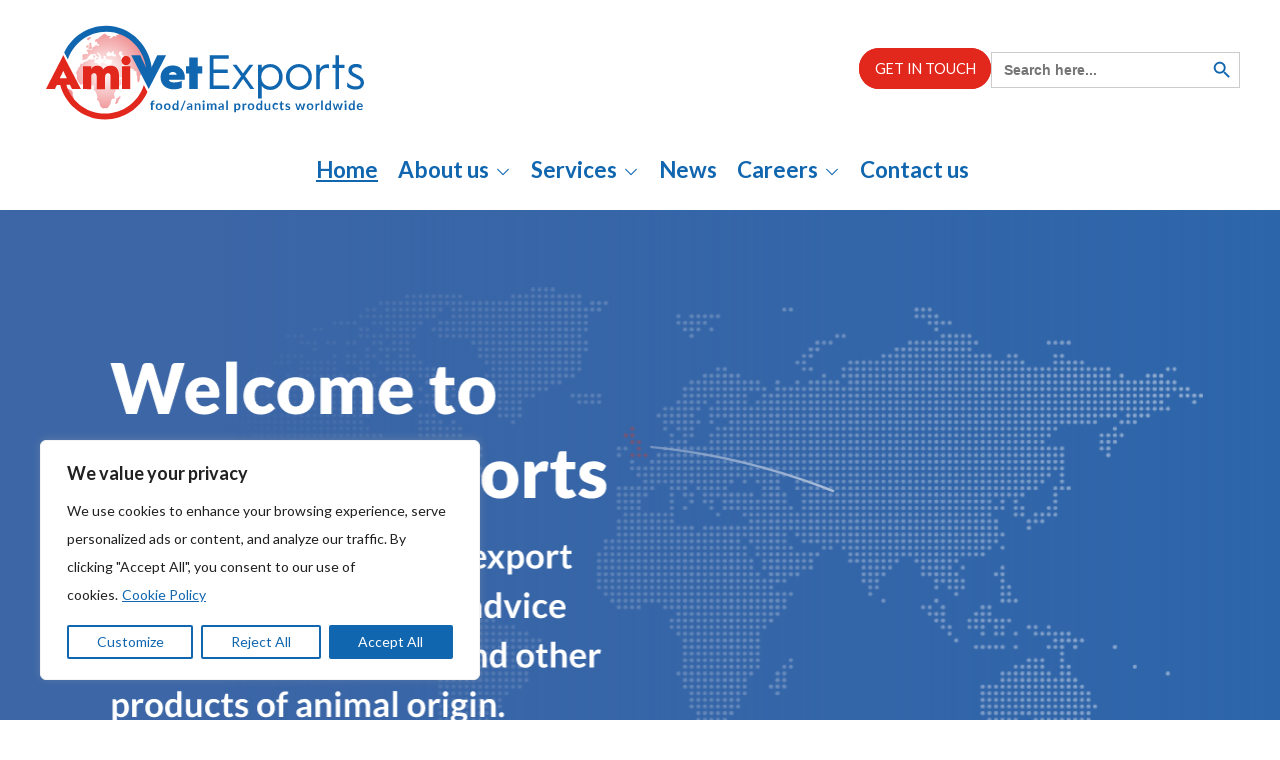

--- FILE ---
content_type: text/html; charset=UTF-8
request_url: https://www.amivetexports.co.uk/
body_size: 30435
content:
<!doctype html>
<html lang="en-GB">
<head>
	<meta charset="UTF-8">
	<meta name="viewport" content="width=device-width, initial-scale=1">
	<link rel="profile" href="https://gmpg.org/xfn/11">
	<link rel="preconnect" href="https://fonts.googleapis.com">
	<link rel="preconnect" href="https://fonts.gstatic.com" crossorigin>
	<link href="https://fonts.googleapis.com/css2?family=Lato:ital,wght@0,300;0,400;0,500;0,600;0,700;0,900;1,700;1,900&display=swap" rel="stylesheet">

	<link rel="stylesheet" href="https://cdnjs.cloudflare.com/ajax/libs/normalize/5.0.0/normalize.min.css">

	<!-- Google Tag Manager -->
	<script>(function(w,d,s,l,i){w[l]=w[l]||[];w[l].push({'gtm.start':
	new Date().getTime(),event:'gtm.js'});var f=d.getElementsByTagName(s)[0],
	j=d.createElement(s),dl=l!='dataLayer'?'&l='+l:'';j.async=true;j.src=
	'https://www.googletagmanager.com/gtm.js?id='+i+dl;f.parentNode.insertBefore(j,f);
	})(window,document,'script','dataLayer','GTM-KZ7K83FP');</script>
	<!-- End Google Tag Manager -->
	
	<meta name='robots' content='index, follow, max-image-preview:large, max-snippet:-1, max-video-preview:-1' />

	<!-- This site is optimized with the Yoast SEO plugin v26.7 - https://yoast.com/wordpress/plugins/seo/ -->
	<title>Certify Export Health Certificate Online | EHC POAO | Amivet</title>
	<meta name="description" content="Amivet can certify Export Health Certificates for Meat, Dairy, Food and Animal Products. Contact one of our friendly vets today to discuss your export needs." />
	<link rel="canonical" href="https://www.amivetexports.co.uk/" />
	<meta property="og:locale" content="en_GB" />
	<meta property="og:type" content="website" />
	<meta property="og:title" content="Certify Export Health Certificate Online | EHC POAO | Amivet" />
	<meta property="og:description" content="Amivet can certify Export Health Certificates for Meat, Dairy, Food and Animal Products. Contact one of our friendly vets today to discuss your export needs." />
	<meta property="og:url" content="https://www.amivetexports.co.uk/" />
	<meta property="og:site_name" content="Amivet" />
	<meta property="article:modified_time" content="2025-12-18T13:08:07+00:00" />
	<meta name="twitter:card" content="summary_large_image" />
	<script type="application/ld+json" class="yoast-schema-graph">{"@context":"https://schema.org","@graph":[{"@type":"WebPage","@id":"https://www.amivetexports.co.uk/","url":"https://www.amivetexports.co.uk/","name":"Certify Export Health Certificate Online | EHC POAO | Amivet","isPartOf":{"@id":"https://www.amivetexports.co.uk/#website"},"about":{"@id":"https://www.amivetexports.co.uk/#organization"},"datePublished":"2016-04-12T13:54:49+00:00","dateModified":"2025-12-18T13:08:07+00:00","description":"Amivet can certify Export Health Certificates for Meat, Dairy, Food and Animal Products. Contact one of our friendly vets today to discuss your export needs.","breadcrumb":{"@id":"https://www.amivetexports.co.uk/#breadcrumb"},"inLanguage":"en-GB","potentialAction":[{"@type":"ReadAction","target":["https://www.amivetexports.co.uk/"]}]},{"@type":"BreadcrumbList","@id":"https://www.amivetexports.co.uk/#breadcrumb","itemListElement":[{"@type":"ListItem","position":1,"name":"Home"}]},{"@type":"WebSite","@id":"https://www.amivetexports.co.uk/#website","url":"https://www.amivetexports.co.uk/","name":"Amivet","description":"A leading provider of veterinary export health certification for the worldwide export of food and animal products from the UK, we provide a nationwide service from our bases in Manchester and Yorkshire.","publisher":{"@id":"https://www.amivetexports.co.uk/#organization"},"potentialAction":[{"@type":"SearchAction","target":{"@type":"EntryPoint","urlTemplate":"https://www.amivetexports.co.uk/?s={search_term_string}"},"query-input":{"@type":"PropertyValueSpecification","valueRequired":true,"valueName":"search_term_string"}}],"inLanguage":"en-GB"},{"@type":"Organization","@id":"https://www.amivetexports.co.uk/#organization","name":"Amivet","url":"https://www.amivetexports.co.uk/","logo":{"@type":"ImageObject","inLanguage":"en-GB","@id":"https://www.amivetexports.co.uk/#/schema/logo/image/","url":"https://www.amivetexports.co.uk/wp-content/uploads/2022/11/amivetexports-logo-vector.svg","contentUrl":"https://www.amivetexports.co.uk/wp-content/uploads/2022/11/amivetexports-logo-vector.svg","caption":"Amivet"},"image":{"@id":"https://www.amivetexports.co.uk/#/schema/logo/image/"}}]}</script>
	<!-- / Yoast SEO plugin. -->


<link rel="alternate" type="application/rss+xml" title="Amivet &raquo; Feed" href="https://www.amivetexports.co.uk/feed/" />
<link rel="alternate" type="application/rss+xml" title="Amivet &raquo; Comments Feed" href="https://www.amivetexports.co.uk/comments/feed/" />
<link rel="alternate" title="oEmbed (JSON)" type="application/json+oembed" href="https://www.amivetexports.co.uk/wp-json/oembed/1.0/embed?url=https%3A%2F%2Fwww.amivetexports.co.uk%2F" />
<link rel="alternate" title="oEmbed (XML)" type="text/xml+oembed" href="https://www.amivetexports.co.uk/wp-json/oembed/1.0/embed?url=https%3A%2F%2Fwww.amivetexports.co.uk%2F&#038;format=xml" />
<style id='wp-img-auto-sizes-contain-inline-css' type='text/css'>
img:is([sizes=auto i],[sizes^="auto," i]){contain-intrinsic-size:3000px 1500px}
/*# sourceURL=wp-img-auto-sizes-contain-inline-css */
</style>
<link rel='stylesheet' id='fcrm-css-css' href='https://www.amivetexports.co.uk/wp-content/plugins/forever-crm/style.css?ver=6.9' type='text/css' media='all' />

<style id='wp-emoji-styles-inline-css' type='text/css'>

	img.wp-smiley, img.emoji {
		display: inline !important;
		border: none !important;
		box-shadow: none !important;
		height: 1em !important;
		width: 1em !important;
		margin: 0 0.07em !important;
		vertical-align: -0.1em !important;
		background: none !important;
		padding: 0 !important;
	}
/*# sourceURL=wp-emoji-styles-inline-css */
</style>
<link rel='stylesheet' id='wp-block-library-css' href='https://www.amivetexports.co.uk/wp-includes/css/dist/block-library/style.min.css?ver=6.9' type='text/css' media='all' />
<style id='global-styles-inline-css' type='text/css'>
:root{--wp--preset--aspect-ratio--square: 1;--wp--preset--aspect-ratio--4-3: 4/3;--wp--preset--aspect-ratio--3-4: 3/4;--wp--preset--aspect-ratio--3-2: 3/2;--wp--preset--aspect-ratio--2-3: 2/3;--wp--preset--aspect-ratio--16-9: 16/9;--wp--preset--aspect-ratio--9-16: 9/16;--wp--preset--color--black: #000000;--wp--preset--color--cyan-bluish-gray: #abb8c3;--wp--preset--color--white: #ffffff;--wp--preset--color--pale-pink: #f78da7;--wp--preset--color--vivid-red: #cf2e2e;--wp--preset--color--luminous-vivid-orange: #ff6900;--wp--preset--color--luminous-vivid-amber: #fcb900;--wp--preset--color--light-green-cyan: #7bdcb5;--wp--preset--color--vivid-green-cyan: #00d084;--wp--preset--color--pale-cyan-blue: #8ed1fc;--wp--preset--color--vivid-cyan-blue: #0693e3;--wp--preset--color--vivid-purple: #9b51e0;--wp--preset--gradient--vivid-cyan-blue-to-vivid-purple: linear-gradient(135deg,rgb(6,147,227) 0%,rgb(155,81,224) 100%);--wp--preset--gradient--light-green-cyan-to-vivid-green-cyan: linear-gradient(135deg,rgb(122,220,180) 0%,rgb(0,208,130) 100%);--wp--preset--gradient--luminous-vivid-amber-to-luminous-vivid-orange: linear-gradient(135deg,rgb(252,185,0) 0%,rgb(255,105,0) 100%);--wp--preset--gradient--luminous-vivid-orange-to-vivid-red: linear-gradient(135deg,rgb(255,105,0) 0%,rgb(207,46,46) 100%);--wp--preset--gradient--very-light-gray-to-cyan-bluish-gray: linear-gradient(135deg,rgb(238,238,238) 0%,rgb(169,184,195) 100%);--wp--preset--gradient--cool-to-warm-spectrum: linear-gradient(135deg,rgb(74,234,220) 0%,rgb(151,120,209) 20%,rgb(207,42,186) 40%,rgb(238,44,130) 60%,rgb(251,105,98) 80%,rgb(254,248,76) 100%);--wp--preset--gradient--blush-light-purple: linear-gradient(135deg,rgb(255,206,236) 0%,rgb(152,150,240) 100%);--wp--preset--gradient--blush-bordeaux: linear-gradient(135deg,rgb(254,205,165) 0%,rgb(254,45,45) 50%,rgb(107,0,62) 100%);--wp--preset--gradient--luminous-dusk: linear-gradient(135deg,rgb(255,203,112) 0%,rgb(199,81,192) 50%,rgb(65,88,208) 100%);--wp--preset--gradient--pale-ocean: linear-gradient(135deg,rgb(255,245,203) 0%,rgb(182,227,212) 50%,rgb(51,167,181) 100%);--wp--preset--gradient--electric-grass: linear-gradient(135deg,rgb(202,248,128) 0%,rgb(113,206,126) 100%);--wp--preset--gradient--midnight: linear-gradient(135deg,rgb(2,3,129) 0%,rgb(40,116,252) 100%);--wp--preset--font-size--small: 13px;--wp--preset--font-size--medium: 20px;--wp--preset--font-size--large: 36px;--wp--preset--font-size--x-large: 42px;--wp--preset--spacing--20: 0.44rem;--wp--preset--spacing--30: 0.67rem;--wp--preset--spacing--40: 1rem;--wp--preset--spacing--50: 1.5rem;--wp--preset--spacing--60: 2.25rem;--wp--preset--spacing--70: 3.38rem;--wp--preset--spacing--80: 5.06rem;--wp--preset--shadow--natural: 6px 6px 9px rgba(0, 0, 0, 0.2);--wp--preset--shadow--deep: 12px 12px 50px rgba(0, 0, 0, 0.4);--wp--preset--shadow--sharp: 6px 6px 0px rgba(0, 0, 0, 0.2);--wp--preset--shadow--outlined: 6px 6px 0px -3px rgb(255, 255, 255), 6px 6px rgb(0, 0, 0);--wp--preset--shadow--crisp: 6px 6px 0px rgb(0, 0, 0);}:where(.is-layout-flex){gap: 0.5em;}:where(.is-layout-grid){gap: 0.5em;}body .is-layout-flex{display: flex;}.is-layout-flex{flex-wrap: wrap;align-items: center;}.is-layout-flex > :is(*, div){margin: 0;}body .is-layout-grid{display: grid;}.is-layout-grid > :is(*, div){margin: 0;}:where(.wp-block-columns.is-layout-flex){gap: 2em;}:where(.wp-block-columns.is-layout-grid){gap: 2em;}:where(.wp-block-post-template.is-layout-flex){gap: 1.25em;}:where(.wp-block-post-template.is-layout-grid){gap: 1.25em;}.has-black-color{color: var(--wp--preset--color--black) !important;}.has-cyan-bluish-gray-color{color: var(--wp--preset--color--cyan-bluish-gray) !important;}.has-white-color{color: var(--wp--preset--color--white) !important;}.has-pale-pink-color{color: var(--wp--preset--color--pale-pink) !important;}.has-vivid-red-color{color: var(--wp--preset--color--vivid-red) !important;}.has-luminous-vivid-orange-color{color: var(--wp--preset--color--luminous-vivid-orange) !important;}.has-luminous-vivid-amber-color{color: var(--wp--preset--color--luminous-vivid-amber) !important;}.has-light-green-cyan-color{color: var(--wp--preset--color--light-green-cyan) !important;}.has-vivid-green-cyan-color{color: var(--wp--preset--color--vivid-green-cyan) !important;}.has-pale-cyan-blue-color{color: var(--wp--preset--color--pale-cyan-blue) !important;}.has-vivid-cyan-blue-color{color: var(--wp--preset--color--vivid-cyan-blue) !important;}.has-vivid-purple-color{color: var(--wp--preset--color--vivid-purple) !important;}.has-black-background-color{background-color: var(--wp--preset--color--black) !important;}.has-cyan-bluish-gray-background-color{background-color: var(--wp--preset--color--cyan-bluish-gray) !important;}.has-white-background-color{background-color: var(--wp--preset--color--white) !important;}.has-pale-pink-background-color{background-color: var(--wp--preset--color--pale-pink) !important;}.has-vivid-red-background-color{background-color: var(--wp--preset--color--vivid-red) !important;}.has-luminous-vivid-orange-background-color{background-color: var(--wp--preset--color--luminous-vivid-orange) !important;}.has-luminous-vivid-amber-background-color{background-color: var(--wp--preset--color--luminous-vivid-amber) !important;}.has-light-green-cyan-background-color{background-color: var(--wp--preset--color--light-green-cyan) !important;}.has-vivid-green-cyan-background-color{background-color: var(--wp--preset--color--vivid-green-cyan) !important;}.has-pale-cyan-blue-background-color{background-color: var(--wp--preset--color--pale-cyan-blue) !important;}.has-vivid-cyan-blue-background-color{background-color: var(--wp--preset--color--vivid-cyan-blue) !important;}.has-vivid-purple-background-color{background-color: var(--wp--preset--color--vivid-purple) !important;}.has-black-border-color{border-color: var(--wp--preset--color--black) !important;}.has-cyan-bluish-gray-border-color{border-color: var(--wp--preset--color--cyan-bluish-gray) !important;}.has-white-border-color{border-color: var(--wp--preset--color--white) !important;}.has-pale-pink-border-color{border-color: var(--wp--preset--color--pale-pink) !important;}.has-vivid-red-border-color{border-color: var(--wp--preset--color--vivid-red) !important;}.has-luminous-vivid-orange-border-color{border-color: var(--wp--preset--color--luminous-vivid-orange) !important;}.has-luminous-vivid-amber-border-color{border-color: var(--wp--preset--color--luminous-vivid-amber) !important;}.has-light-green-cyan-border-color{border-color: var(--wp--preset--color--light-green-cyan) !important;}.has-vivid-green-cyan-border-color{border-color: var(--wp--preset--color--vivid-green-cyan) !important;}.has-pale-cyan-blue-border-color{border-color: var(--wp--preset--color--pale-cyan-blue) !important;}.has-vivid-cyan-blue-border-color{border-color: var(--wp--preset--color--vivid-cyan-blue) !important;}.has-vivid-purple-border-color{border-color: var(--wp--preset--color--vivid-purple) !important;}.has-vivid-cyan-blue-to-vivid-purple-gradient-background{background: var(--wp--preset--gradient--vivid-cyan-blue-to-vivid-purple) !important;}.has-light-green-cyan-to-vivid-green-cyan-gradient-background{background: var(--wp--preset--gradient--light-green-cyan-to-vivid-green-cyan) !important;}.has-luminous-vivid-amber-to-luminous-vivid-orange-gradient-background{background: var(--wp--preset--gradient--luminous-vivid-amber-to-luminous-vivid-orange) !important;}.has-luminous-vivid-orange-to-vivid-red-gradient-background{background: var(--wp--preset--gradient--luminous-vivid-orange-to-vivid-red) !important;}.has-very-light-gray-to-cyan-bluish-gray-gradient-background{background: var(--wp--preset--gradient--very-light-gray-to-cyan-bluish-gray) !important;}.has-cool-to-warm-spectrum-gradient-background{background: var(--wp--preset--gradient--cool-to-warm-spectrum) !important;}.has-blush-light-purple-gradient-background{background: var(--wp--preset--gradient--blush-light-purple) !important;}.has-blush-bordeaux-gradient-background{background: var(--wp--preset--gradient--blush-bordeaux) !important;}.has-luminous-dusk-gradient-background{background: var(--wp--preset--gradient--luminous-dusk) !important;}.has-pale-ocean-gradient-background{background: var(--wp--preset--gradient--pale-ocean) !important;}.has-electric-grass-gradient-background{background: var(--wp--preset--gradient--electric-grass) !important;}.has-midnight-gradient-background{background: var(--wp--preset--gradient--midnight) !important;}.has-small-font-size{font-size: var(--wp--preset--font-size--small) !important;}.has-medium-font-size{font-size: var(--wp--preset--font-size--medium) !important;}.has-large-font-size{font-size: var(--wp--preset--font-size--large) !important;}.has-x-large-font-size{font-size: var(--wp--preset--font-size--x-large) !important;}
/*# sourceURL=global-styles-inline-css */
</style>

<style id='classic-theme-styles-inline-css' type='text/css'>
/*! This file is auto-generated */
.wp-block-button__link{color:#fff;background-color:#32373c;border-radius:9999px;box-shadow:none;text-decoration:none;padding:calc(.667em + 2px) calc(1.333em + 2px);font-size:1.125em}.wp-block-file__button{background:#32373c;color:#fff;text-decoration:none}
/*# sourceURL=/wp-includes/css/classic-themes.min.css */
</style>
<link rel='stylesheet' id='ditty-displays-css' href='https://www.amivetexports.co.uk/wp-content/plugins/ditty-news-ticker/assets/build/dittyDisplays.css?ver=3.1.63' type='text/css' media='all' />
<link rel='stylesheet' id='ditty-fontawesome-css' href='https://www.amivetexports.co.uk/wp-content/plugins/ditty-news-ticker/includes/libs/fontawesome-6.4.0/css/all.css?ver=6.4.0' type='text/css' media='' />
<link rel='stylesheet' id='ivory-search-styles-css' href='https://www.amivetexports.co.uk/wp-content/plugins/add-search-to-menu/public/css/ivory-search.min.css?ver=5.5.13' type='text/css' media='all' />
<link rel='stylesheet' id='amivetxx-style-css' href='https://www.amivetexports.co.uk/wp-content/themes/amivetxx/style.css?ver=1.1.1' type='text/css' media='all' />
<link rel='stylesheet' id='amivetxx-navigation-css' href='https://www.amivetexports.co.uk/wp-content/themes/amivetxx/assets/css/navigation.css?ver=1.1.1' type='text/css' media='all' />
<link rel='stylesheet' id='master-css' href='https://www.amivetexports.co.uk/wp-content/themes/amivetxx/assets/css/master.css?ver=1.1.1' type='text/css' media='all' />
<link rel='stylesheet' id='legacy-css' href='https://www.amivetexports.co.uk/wp-content/themes/amivetxx/assets/css/legacy.css?ver=1.1.1' type='text/css' media='all' />
<link rel="stylesheet" type="text/css" href="https://www.amivetexports.co.uk/wp-content/plugins/smart-slider-3/Public/SmartSlider3/Application/Frontend/Assets/dist/smartslider.min.css?ver=c397fa89" media="all">
<style data-related="n2-ss-2">div#n2-ss-2 .n2-ss-slider-1{display:grid;position:relative;}div#n2-ss-2 .n2-ss-slider-2{display:grid;position:relative;overflow:hidden;padding:0px 0px 0px 0px;border:0px solid RGBA(62,62,62,1);border-radius:0px;background-clip:padding-box;background-repeat:repeat;background-position:50% 50%;background-size:cover;background-attachment:scroll;z-index:1;}div#n2-ss-2:not(.n2-ss-loaded) .n2-ss-slider-2{background-image:none !important;}div#n2-ss-2 .n2-ss-slider-3{display:grid;grid-template-areas:'cover';position:relative;overflow:hidden;z-index:10;}div#n2-ss-2 .n2-ss-slider-3 > *{grid-area:cover;}div#n2-ss-2 .n2-ss-slide-backgrounds,div#n2-ss-2 .n2-ss-slider-3 > .n2-ss-divider{position:relative;}div#n2-ss-2 .n2-ss-slide-backgrounds{z-index:10;}div#n2-ss-2 .n2-ss-slide-backgrounds > *{overflow:hidden;}div#n2-ss-2 .n2-ss-slide-background{transform:translateX(-100000px);}div#n2-ss-2 .n2-ss-slider-4{place-self:center;position:relative;width:100%;height:100%;z-index:20;display:grid;grid-template-areas:'slide';}div#n2-ss-2 .n2-ss-slider-4 > *{grid-area:slide;}div#n2-ss-2.n2-ss-full-page--constrain-ratio .n2-ss-slider-4{height:auto;}div#n2-ss-2 .n2-ss-slide{display:grid;place-items:center;grid-auto-columns:100%;position:relative;z-index:20;-webkit-backface-visibility:hidden;transform:translateX(-100000px);}div#n2-ss-2 .n2-ss-slide{perspective:1500px;}div#n2-ss-2 .n2-ss-slide-active{z-index:21;}.n2-ss-background-animation{position:absolute;top:0;left:0;width:100%;height:100%;z-index:3;}div#n2-ss-2 .nextend-arrow{cursor:pointer;overflow:hidden;line-height:0 !important;z-index:18;-webkit-user-select:none;}div#n2-ss-2 .nextend-arrow img{position:relative;display:block;}div#n2-ss-2 .nextend-arrow img.n2-arrow-hover-img{display:none;}div#n2-ss-2 .nextend-arrow:FOCUS img.n2-arrow-hover-img,div#n2-ss-2 .nextend-arrow:HOVER img.n2-arrow-hover-img{display:inline;}div#n2-ss-2 .nextend-arrow:FOCUS img.n2-arrow-normal-img,div#n2-ss-2 .nextend-arrow:HOVER img.n2-arrow-normal-img{display:none;}div#n2-ss-2 .nextend-arrow-animated{overflow:hidden;}div#n2-ss-2 .nextend-arrow-animated > div{position:relative;}div#n2-ss-2 .nextend-arrow-animated .n2-active{position:absolute;}div#n2-ss-2 .nextend-arrow-animated-fade{transition:background 0.3s, opacity 0.4s;}div#n2-ss-2 .nextend-arrow-animated-horizontal > div{transition:all 0.4s;transform:none;}div#n2-ss-2 .nextend-arrow-animated-horizontal .n2-active{top:0;}div#n2-ss-2 .nextend-arrow-previous.nextend-arrow-animated-horizontal .n2-active{left:100%;}div#n2-ss-2 .nextend-arrow-next.nextend-arrow-animated-horizontal .n2-active{right:100%;}div#n2-ss-2 .nextend-arrow-previous.nextend-arrow-animated-horizontal:HOVER > div,div#n2-ss-2 .nextend-arrow-previous.nextend-arrow-animated-horizontal:FOCUS > div{transform:translateX(-100%);}div#n2-ss-2 .nextend-arrow-next.nextend-arrow-animated-horizontal:HOVER > div,div#n2-ss-2 .nextend-arrow-next.nextend-arrow-animated-horizontal:FOCUS > div{transform:translateX(100%);}div#n2-ss-2 .nextend-arrow-animated-vertical > div{transition:all 0.4s;transform:none;}div#n2-ss-2 .nextend-arrow-animated-vertical .n2-active{left:0;}div#n2-ss-2 .nextend-arrow-previous.nextend-arrow-animated-vertical .n2-active{top:100%;}div#n2-ss-2 .nextend-arrow-next.nextend-arrow-animated-vertical .n2-active{bottom:100%;}div#n2-ss-2 .nextend-arrow-previous.nextend-arrow-animated-vertical:HOVER > div,div#n2-ss-2 .nextend-arrow-previous.nextend-arrow-animated-vertical:FOCUS > div{transform:translateY(-100%);}div#n2-ss-2 .nextend-arrow-next.nextend-arrow-animated-vertical:HOVER > div,div#n2-ss-2 .nextend-arrow-next.nextend-arrow-animated-vertical:FOCUS > div{transform:translateY(100%);}div#n2-ss-2 .n2-ss-slide-limiter{max-width:1220px;}div#n2-ss-2 .n-uc-E3VsqUS9oXGg{padding:10px 10px 10px 10px}div#n2-ss-2 .n-uc-e3o8jwEz3DBz{padding:10px 10px 10px 10px}div#n2-ss-2 .n-uc-nFTGLWxwWxPF{padding:10px 10px 10px 10px}div#n2-ss-2 .n-uc-FyUPj2jhB0LL{padding:10px 10px 10px 10px}div#n2-ss-2 .n-uc-UCLhn8uUSOyv{padding:10px 10px 10px 10px}div#n2-ss-2 .nextend-arrow img{width: 32px}@media (min-width: 1200px){div#n2-ss-2 [data-hide-desktopportrait="1"]{display: none !important;}}@media (orientation: landscape) and (max-width: 1199px) and (min-width: 901px),(orientation: portrait) and (max-width: 1199px) and (min-width: 701px){div#n2-ss-2 [data-hide-tabletportrait="1"]{display: none !important;}}@media (orientation: landscape) and (max-width: 900px),(orientation: portrait) and (max-width: 700px){div#n2-ss-2 [data-hide-mobileportrait="1"]{display: none !important;}div#n2-ss-2 .nextend-arrow img{width: 16px}}</style>
<script>(function(){this._N2=this._N2||{_r:[],_d:[],r:function(){this._r.push(arguments)},d:function(){this._d.push(arguments)}}}).call(window);</script><script src="https://www.amivetexports.co.uk/wp-content/plugins/smart-slider-3/Public/SmartSlider3/Application/Frontend/Assets/dist/n2.min.js?ver=c397fa89" defer async></script>
<script src="https://www.amivetexports.co.uk/wp-content/plugins/smart-slider-3/Public/SmartSlider3/Application/Frontend/Assets/dist/smartslider-frontend.min.js?ver=c397fa89" defer async></script>
<script src="https://www.amivetexports.co.uk/wp-content/plugins/smart-slider-3/Public/SmartSlider3/Slider/SliderType/Simple/Assets/dist/ss-simple.min.js?ver=c397fa89" defer async></script>
<script src="https://www.amivetexports.co.uk/wp-content/plugins/smart-slider-3/Public/SmartSlider3/Widget/Arrow/ArrowImage/Assets/dist/w-arrow-image.min.js?ver=c397fa89" defer async></script>
<script>_N2.r('documentReady',function(){_N2.r(["documentReady","smartslider-frontend","SmartSliderWidgetArrowImage","ss-simple"],function(){new _N2.SmartSliderSimple('n2-ss-2',{"admin":false,"background.video.mobile":1,"loadingTime":2000,"alias":{"id":0,"smoothScroll":0,"slideSwitch":0,"scroll":1},"align":"normal","isDelayed":0,"responsive":{"mediaQueries":{"all":false,"desktopportrait":["(min-width: 1200px)"],"tabletportrait":["(orientation: landscape) and (max-width: 1199px) and (min-width: 901px)","(orientation: portrait) and (max-width: 1199px) and (min-width: 701px)"],"mobileportrait":["(orientation: landscape) and (max-width: 900px)","(orientation: portrait) and (max-width: 700px)"]},"base":{"slideOuterWidth":1220,"slideOuterHeight":614,"sliderWidth":1220,"sliderHeight":614,"slideWidth":1220,"slideHeight":614},"hideOn":{"desktopLandscape":false,"desktopPortrait":false,"tabletLandscape":false,"tabletPortrait":false,"mobileLandscape":false,"mobilePortrait":false},"onResizeEnabled":true,"type":"auto","sliderHeightBasedOn":"real","focusUser":1,"focusEdge":"auto","breakpoints":[{"device":"tabletPortrait","type":"max-screen-width","portraitWidth":1199,"landscapeWidth":1199},{"device":"mobilePortrait","type":"max-screen-width","portraitWidth":700,"landscapeWidth":900}],"enabledDevices":{"desktopLandscape":0,"desktopPortrait":1,"tabletLandscape":0,"tabletPortrait":1,"mobileLandscape":0,"mobilePortrait":1},"sizes":{"desktopPortrait":{"width":1220,"height":614,"max":3000,"min":1200},"tabletPortrait":{"width":701,"height":352,"customHeight":false,"max":1199,"min":701},"mobilePortrait":{"width":320,"height":161,"customHeight":false,"max":900,"min":320}},"overflowHiddenPage":0,"focus":{"offsetTop":"#wpadminbar","offsetBottom":""}},"controls":{"mousewheel":0,"touch":"horizontal","keyboard":1,"blockCarouselInteraction":1},"playWhenVisible":1,"playWhenVisibleAt":0.5,"lazyLoad":0,"lazyLoadNeighbor":0,"blockrightclick":0,"maintainSession":0,"autoplay":{"enabled":1,"start":1,"duration":6000,"autoplayLoop":1,"allowReStart":0,"reverse":0,"pause":{"click":1,"mouse":"0","mediaStarted":1},"resume":{"click":0,"mouse":"0","mediaEnded":1,"slidechanged":0},"interval":1,"intervalModifier":"loop","intervalSlide":"current"},"perspective":1500,"layerMode":{"playOnce":0,"playFirstLayer":1,"mode":"skippable","inAnimation":"mainInEnd"},"bgAnimations":0,"mainanimation":{"type":"horizontal","duration":800,"delay":0,"ease":"easeOutQuad","shiftedBackgroundAnimation":0},"carousel":1,"initCallbacks":function(){new _N2.SmartSliderWidgetArrowImage(this)}})})});</script><script id="cookie-law-info-js-extra">
var _ckyConfig = {"_ipData":[],"_assetsURL":"https://www.amivetexports.co.uk/wp-content/plugins/cookie-law-info/lite/frontend/images/","_publicURL":"https://www.amivetexports.co.uk","_expiry":"365","_categories":[{"name":"Necessary","slug":"necessary","isNecessary":true,"ccpaDoNotSell":true,"cookies":[{"cookieID":"cookieyes-consent","domain":"www.amivetexports.co.uk","provider":"google-analytics.com"},{"cookieID":"TawkChatCookies","domain":"tawk.to","provider":""}],"active":true,"defaultConsent":{"gdpr":true,"ccpa":true}},{"name":"Functional","slug":"functional","isNecessary":false,"ccpaDoNotSell":true,"cookies":[{"cookieID":"TawkChat","domain":"amivetexports.co.uk","provider":""},{"cookieID":"TawkConnectionTime","domain":"www.amivetexports.co.uk","provider":""}],"active":true,"defaultConsent":{"gdpr":false,"ccpa":false}},{"name":"Analytics","slug":"analytics","isNecessary":false,"ccpaDoNotSell":true,"cookies":[{"cookieID":"_ga_*","domain":".amivetexports.co.uk","provider":""},{"cookieID":"_ga","domain":".amivetexports.co.uk","provider":""}],"active":true,"defaultConsent":{"gdpr":false,"ccpa":false}},{"name":"Performance","slug":"performance","isNecessary":false,"ccpaDoNotSell":true,"cookies":[{"cookieID":"LiteSpeedCache","domain":"https://www.litespeedtech.com","provider":""}],"active":true,"defaultConsent":{"gdpr":false,"ccpa":false}},{"name":"Advertisement","slug":"advertisement","isNecessary":false,"ccpaDoNotSell":true,"cookies":[],"active":true,"defaultConsent":{"gdpr":false,"ccpa":false}}],"_activeLaw":"gdpr","_rootDomain":"","_block":"1","_showBanner":"1","_bannerConfig":{"settings":{"type":"box","preferenceCenterType":"popup","position":"bottom-left","applicableLaw":"gdpr"},"behaviours":{"reloadBannerOnAccept":false,"loadAnalyticsByDefault":false,"animations":{"onLoad":"animate","onHide":"sticky"}},"config":{"revisitConsent":{"status":true,"tag":"revisit-consent","position":"bottom-left","meta":{"url":"#"},"styles":{"background-color":"#1166b0"},"elements":{"title":{"type":"text","tag":"revisit-consent-title","status":true,"styles":{"color":"#0056a7"}}}},"preferenceCenter":{"toggle":{"status":true,"tag":"detail-category-toggle","type":"toggle","states":{"active":{"styles":{"background-color":"#1863DC"}},"inactive":{"styles":{"background-color":"#D0D5D2"}}}}},"categoryPreview":{"status":false,"toggle":{"status":true,"tag":"detail-category-preview-toggle","type":"toggle","states":{"active":{"styles":{"background-color":"#1863DC"}},"inactive":{"styles":{"background-color":"#D0D5D2"}}}}},"videoPlaceholder":{"status":true,"styles":{"background-color":"#000000","border-color":"#000000","color":"#ffffff"}},"readMore":{"status":true,"tag":"readmore-button","type":"link","meta":{"noFollow":true,"newTab":true},"styles":{"color":"#1166b0","background-color":"transparent","border-color":"transparent"}},"showMore":{"status":true,"tag":"show-desc-button","type":"button","styles":{"color":"#1863DC"}},"showLess":{"status":true,"tag":"hide-desc-button","type":"button","styles":{"color":"#1863DC"}},"alwaysActive":{"status":true,"tag":"always-active","styles":{"color":"#008000"}},"manualLinks":{"status":true,"tag":"manual-links","type":"link","styles":{"color":"#1863DC"}},"auditTable":{"status":true},"optOption":{"status":true,"toggle":{"status":true,"tag":"optout-option-toggle","type":"toggle","states":{"active":{"styles":{"background-color":"#1863dc"}},"inactive":{"styles":{"background-color":"#FFFFFF"}}}}}}},"_version":"3.3.9.1","_logConsent":"1","_tags":[{"tag":"accept-button","styles":{"color":"#FFFFFF","background-color":"#1166b0","border-color":"#1166b0"}},{"tag":"reject-button","styles":{"color":"#1166b0","background-color":"transparent","border-color":"#1166b0"}},{"tag":"settings-button","styles":{"color":"#1166b0","background-color":"transparent","border-color":"#1166b0"}},{"tag":"readmore-button","styles":{"color":"#1166b0","background-color":"transparent","border-color":"transparent"}},{"tag":"donotsell-button","styles":{"color":"#1863DC","background-color":"transparent","border-color":"transparent"}},{"tag":"show-desc-button","styles":{"color":"#1863DC"}},{"tag":"hide-desc-button","styles":{"color":"#1863DC"}},{"tag":"cky-always-active","styles":[]},{"tag":"cky-link","styles":[]},{"tag":"accept-button","styles":{"color":"#FFFFFF","background-color":"#1166b0","border-color":"#1166b0"}},{"tag":"revisit-consent","styles":{"background-color":"#1166b0"}}],"_shortCodes":[{"key":"cky_readmore","content":"\u003Ca href=\"https://www.amivetexports.co.uk/cookies/\" class=\"cky-policy\" aria-label=\"Cookie Policy\" target=\"_blank\" rel=\"noopener\" data-cky-tag=\"readmore-button\"\u003ECookie Policy\u003C/a\u003E","tag":"readmore-button","status":true,"attributes":{"rel":"nofollow","target":"_blank"}},{"key":"cky_show_desc","content":"\u003Cbutton class=\"cky-show-desc-btn\" data-cky-tag=\"show-desc-button\" aria-label=\"Show more\"\u003EShow more\u003C/button\u003E","tag":"show-desc-button","status":true,"attributes":[]},{"key":"cky_hide_desc","content":"\u003Cbutton class=\"cky-show-desc-btn\" data-cky-tag=\"hide-desc-button\" aria-label=\"Show less\"\u003EShow less\u003C/button\u003E","tag":"hide-desc-button","status":true,"attributes":[]},{"key":"cky_optout_show_desc","content":"[cky_optout_show_desc]","tag":"optout-show-desc-button","status":true,"attributes":[]},{"key":"cky_optout_hide_desc","content":"[cky_optout_hide_desc]","tag":"optout-hide-desc-button","status":true,"attributes":[]},{"key":"cky_category_toggle_label","content":"[cky_{{status}}_category_label] [cky_preference_{{category_slug}}_title]","tag":"","status":true,"attributes":[]},{"key":"cky_enable_category_label","content":"Enable","tag":"","status":true,"attributes":[]},{"key":"cky_disable_category_label","content":"Disable","tag":"","status":true,"attributes":[]},{"key":"cky_video_placeholder","content":"\u003Cdiv class=\"video-placeholder-normal\" data-cky-tag=\"video-placeholder\" id=\"[UNIQUEID]\"\u003E\u003Cp class=\"video-placeholder-text-normal\" data-cky-tag=\"placeholder-title\"\u003EPlease accept cookies to access this content\u003C/p\u003E\u003C/div\u003E","tag":"","status":true,"attributes":[]},{"key":"cky_enable_optout_label","content":"Enable","tag":"","status":true,"attributes":[]},{"key":"cky_disable_optout_label","content":"Disable","tag":"","status":true,"attributes":[]},{"key":"cky_optout_toggle_label","content":"[cky_{{status}}_optout_label] [cky_optout_option_title]","tag":"","status":true,"attributes":[]},{"key":"cky_optout_option_title","content":"Do Not Sell or Share My Personal Information","tag":"","status":true,"attributes":[]},{"key":"cky_optout_close_label","content":"Close","tag":"","status":true,"attributes":[]},{"key":"cky_preference_close_label","content":"Close","tag":"","status":true,"attributes":[]}],"_rtl":"","_language":"en","_providersToBlock":[]};
var _ckyStyles = {"css":".cky-overlay{background: #000000; opacity: 0.4; position: fixed; top: 0; left: 0; width: 100%; height: 100%; z-index: 99999999;}.cky-hide{display: none;}.cky-btn-revisit-wrapper{display: flex; align-items: center; justify-content: center; background: #0056a7; width: 45px; height: 45px; border-radius: 50%; position: fixed; z-index: 999999; cursor: pointer;}.cky-revisit-bottom-left{bottom: 15px; left: 15px;}.cky-revisit-bottom-right{bottom: 15px; right: 15px;}.cky-btn-revisit-wrapper .cky-btn-revisit{display: flex; align-items: center; justify-content: center; background: none; border: none; cursor: pointer; position: relative; margin: 0; padding: 0;}.cky-btn-revisit-wrapper .cky-btn-revisit img{max-width: fit-content; margin: 0; height: 30px; width: 30px;}.cky-revisit-bottom-left:hover::before{content: attr(data-tooltip); position: absolute; background: #4e4b66; color: #ffffff; left: calc(100% + 7px); font-size: 12px; line-height: 16px; width: max-content; padding: 4px 8px; border-radius: 4px;}.cky-revisit-bottom-left:hover::after{position: absolute; content: \"\"; border: 5px solid transparent; left: calc(100% + 2px); border-left-width: 0; border-right-color: #4e4b66;}.cky-revisit-bottom-right:hover::before{content: attr(data-tooltip); position: absolute; background: #4e4b66; color: #ffffff; right: calc(100% + 7px); font-size: 12px; line-height: 16px; width: max-content; padding: 4px 8px; border-radius: 4px;}.cky-revisit-bottom-right:hover::after{position: absolute; content: \"\"; border: 5px solid transparent; right: calc(100% + 2px); border-right-width: 0; border-left-color: #4e4b66;}.cky-revisit-hide{display: none;}.cky-consent-container{position: fixed; width: 440px; box-sizing: border-box; z-index: 9999999; border-radius: 6px;}.cky-consent-container .cky-consent-bar{background: #ffffff; border: 1px solid; padding: 20px 26px; box-shadow: 0 -1px 10px 0 #acabab4d; border-radius: 6px;}.cky-box-bottom-left{bottom: 40px; left: 40px;}.cky-box-bottom-right{bottom: 40px; right: 40px;}.cky-box-top-left{top: 40px; left: 40px;}.cky-box-top-right{top: 40px; right: 40px;}.cky-custom-brand-logo-wrapper .cky-custom-brand-logo{width: 100px; height: auto; margin: 0 0 12px 0;}.cky-notice .cky-title{color: #212121; font-weight: 700; font-size: 18px; line-height: 24px; margin: 0 0 12px 0;}.cky-notice-des *,.cky-preference-content-wrapper *,.cky-accordion-header-des *,.cky-gpc-wrapper .cky-gpc-desc *{font-size: 14px;}.cky-notice-des{color: #212121; font-size: 14px; line-height: 24px; font-weight: 400;}.cky-notice-des img{height: 25px; width: 25px;}.cky-consent-bar .cky-notice-des p,.cky-gpc-wrapper .cky-gpc-desc p,.cky-preference-body-wrapper .cky-preference-content-wrapper p,.cky-accordion-header-wrapper .cky-accordion-header-des p,.cky-cookie-des-table li div:last-child p{color: inherit; margin-top: 0; overflow-wrap: break-word;}.cky-notice-des P:last-child,.cky-preference-content-wrapper p:last-child,.cky-cookie-des-table li div:last-child p:last-child,.cky-gpc-wrapper .cky-gpc-desc p:last-child{margin-bottom: 0;}.cky-notice-des a.cky-policy,.cky-notice-des button.cky-policy{font-size: 14px; color: #1863dc; white-space: nowrap; cursor: pointer; background: transparent; border: 1px solid; text-decoration: underline;}.cky-notice-des button.cky-policy{padding: 0;}.cky-notice-des a.cky-policy:focus-visible,.cky-notice-des button.cky-policy:focus-visible,.cky-preference-content-wrapper .cky-show-desc-btn:focus-visible,.cky-accordion-header .cky-accordion-btn:focus-visible,.cky-preference-header .cky-btn-close:focus-visible,.cky-switch input[type=\"checkbox\"]:focus-visible,.cky-footer-wrapper a:focus-visible,.cky-btn:focus-visible{outline: 2px solid #1863dc; outline-offset: 2px;}.cky-btn:focus:not(:focus-visible),.cky-accordion-header .cky-accordion-btn:focus:not(:focus-visible),.cky-preference-content-wrapper .cky-show-desc-btn:focus:not(:focus-visible),.cky-btn-revisit-wrapper .cky-btn-revisit:focus:not(:focus-visible),.cky-preference-header .cky-btn-close:focus:not(:focus-visible),.cky-consent-bar .cky-banner-btn-close:focus:not(:focus-visible){outline: 0;}button.cky-show-desc-btn:not(:hover):not(:active){color: #1863dc; background: transparent;}button.cky-accordion-btn:not(:hover):not(:active),button.cky-banner-btn-close:not(:hover):not(:active),button.cky-btn-revisit:not(:hover):not(:active),button.cky-btn-close:not(:hover):not(:active){background: transparent;}.cky-consent-bar button:hover,.cky-modal.cky-modal-open button:hover,.cky-consent-bar button:focus,.cky-modal.cky-modal-open button:focus{text-decoration: none;}.cky-notice-btn-wrapper{display: flex; justify-content: flex-start; align-items: center; flex-wrap: wrap; margin-top: 16px;}.cky-notice-btn-wrapper .cky-btn{text-shadow: none; box-shadow: none;}.cky-btn{flex: auto; max-width: 100%; font-size: 14px; font-family: inherit; line-height: 24px; padding: 8px; font-weight: 500; margin: 0 8px 0 0; border-radius: 2px; cursor: pointer; text-align: center; text-transform: none; min-height: 0;}.cky-btn:hover{opacity: 0.8;}.cky-btn-customize{color: #1863dc; background: transparent; border: 2px solid #1863dc;}.cky-btn-reject{color: #1863dc; background: transparent; border: 2px solid #1863dc;}.cky-btn-accept{background: #1863dc; color: #ffffff; border: 2px solid #1863dc;}.cky-btn:last-child{margin-right: 0;}@media (max-width: 576px){.cky-box-bottom-left{bottom: 0; left: 0;}.cky-box-bottom-right{bottom: 0; right: 0;}.cky-box-top-left{top: 0; left: 0;}.cky-box-top-right{top: 0; right: 0;}}@media (max-width: 440px){.cky-box-bottom-left, .cky-box-bottom-right, .cky-box-top-left, .cky-box-top-right{width: 100%; max-width: 100%;}.cky-consent-container .cky-consent-bar{padding: 20px 0;}.cky-custom-brand-logo-wrapper, .cky-notice .cky-title, .cky-notice-des, .cky-notice-btn-wrapper{padding: 0 24px;}.cky-notice-des{max-height: 40vh; overflow-y: scroll;}.cky-notice-btn-wrapper{flex-direction: column; margin-top: 0;}.cky-btn{width: 100%; margin: 10px 0 0 0;}.cky-notice-btn-wrapper .cky-btn-customize{order: 2;}.cky-notice-btn-wrapper .cky-btn-reject{order: 3;}.cky-notice-btn-wrapper .cky-btn-accept{order: 1; margin-top: 16px;}}@media (max-width: 352px){.cky-notice .cky-title{font-size: 16px;}.cky-notice-des *{font-size: 12px;}.cky-notice-des, .cky-btn{font-size: 12px;}}.cky-modal.cky-modal-open{display: flex; visibility: visible; -webkit-transform: translate(-50%, -50%); -moz-transform: translate(-50%, -50%); -ms-transform: translate(-50%, -50%); -o-transform: translate(-50%, -50%); transform: translate(-50%, -50%); top: 50%; left: 50%; transition: all 1s ease;}.cky-modal{box-shadow: 0 32px 68px rgba(0, 0, 0, 0.3); margin: 0 auto; position: fixed; max-width: 100%; background: #ffffff; top: 50%; box-sizing: border-box; border-radius: 6px; z-index: 999999999; color: #212121; -webkit-transform: translate(-50%, 100%); -moz-transform: translate(-50%, 100%); -ms-transform: translate(-50%, 100%); -o-transform: translate(-50%, 100%); transform: translate(-50%, 100%); visibility: hidden; transition: all 0s ease;}.cky-preference-center{max-height: 79vh; overflow: hidden; width: 845px; overflow: hidden; flex: 1 1 0; display: flex; flex-direction: column; border-radius: 6px;}.cky-preference-header{display: flex; align-items: center; justify-content: space-between; padding: 22px 24px; border-bottom: 1px solid;}.cky-preference-header .cky-preference-title{font-size: 18px; font-weight: 700; line-height: 24px;}.cky-preference-header .cky-btn-close{margin: 0; cursor: pointer; vertical-align: middle; padding: 0; background: none; border: none; width: auto; height: auto; min-height: 0; line-height: 0; text-shadow: none; box-shadow: none;}.cky-preference-header .cky-btn-close img{margin: 0; height: 10px; width: 10px;}.cky-preference-body-wrapper{padding: 0 24px; flex: 1; overflow: auto; box-sizing: border-box;}.cky-preference-content-wrapper,.cky-gpc-wrapper .cky-gpc-desc{font-size: 14px; line-height: 24px; font-weight: 400; padding: 12px 0;}.cky-preference-content-wrapper{border-bottom: 1px solid;}.cky-preference-content-wrapper img{height: 25px; width: 25px;}.cky-preference-content-wrapper .cky-show-desc-btn{font-size: 14px; font-family: inherit; color: #1863dc; text-decoration: none; line-height: 24px; padding: 0; margin: 0; white-space: nowrap; cursor: pointer; background: transparent; border-color: transparent; text-transform: none; min-height: 0; text-shadow: none; box-shadow: none;}.cky-accordion-wrapper{margin-bottom: 10px;}.cky-accordion{border-bottom: 1px solid;}.cky-accordion:last-child{border-bottom: none;}.cky-accordion .cky-accordion-item{display: flex; margin-top: 10px;}.cky-accordion .cky-accordion-body{display: none;}.cky-accordion.cky-accordion-active .cky-accordion-body{display: block; padding: 0 22px; margin-bottom: 16px;}.cky-accordion-header-wrapper{cursor: pointer; width: 100%;}.cky-accordion-item .cky-accordion-header{display: flex; justify-content: space-between; align-items: center;}.cky-accordion-header .cky-accordion-btn{font-size: 16px; font-family: inherit; color: #212121; line-height: 24px; background: none; border: none; font-weight: 700; padding: 0; margin: 0; cursor: pointer; text-transform: none; min-height: 0; text-shadow: none; box-shadow: none;}.cky-accordion-header .cky-always-active{color: #008000; font-weight: 600; line-height: 24px; font-size: 14px;}.cky-accordion-header-des{font-size: 14px; line-height: 24px; margin: 10px 0 16px 0;}.cky-accordion-chevron{margin-right: 22px; position: relative; cursor: pointer;}.cky-accordion-chevron-hide{display: none;}.cky-accordion .cky-accordion-chevron i::before{content: \"\"; position: absolute; border-right: 1.4px solid; border-bottom: 1.4px solid; border-color: inherit; height: 6px; width: 6px; -webkit-transform: rotate(-45deg); -moz-transform: rotate(-45deg); -ms-transform: rotate(-45deg); -o-transform: rotate(-45deg); transform: rotate(-45deg); transition: all 0.2s ease-in-out; top: 8px;}.cky-accordion.cky-accordion-active .cky-accordion-chevron i::before{-webkit-transform: rotate(45deg); -moz-transform: rotate(45deg); -ms-transform: rotate(45deg); -o-transform: rotate(45deg); transform: rotate(45deg);}.cky-audit-table{background: #f4f4f4; border-radius: 6px;}.cky-audit-table .cky-empty-cookies-text{color: inherit; font-size: 12px; line-height: 24px; margin: 0; padding: 10px;}.cky-audit-table .cky-cookie-des-table{font-size: 12px; line-height: 24px; font-weight: normal; padding: 15px 10px; border-bottom: 1px solid; border-bottom-color: inherit; margin: 0;}.cky-audit-table .cky-cookie-des-table:last-child{border-bottom: none;}.cky-audit-table .cky-cookie-des-table li{list-style-type: none; display: flex; padding: 3px 0;}.cky-audit-table .cky-cookie-des-table li:first-child{padding-top: 0;}.cky-cookie-des-table li div:first-child{width: 100px; font-weight: 600; word-break: break-word; word-wrap: break-word;}.cky-cookie-des-table li div:last-child{flex: 1; word-break: break-word; word-wrap: break-word; margin-left: 8px;}.cky-footer-shadow{display: block; width: 100%; height: 40px; background: linear-gradient(180deg, rgba(255, 255, 255, 0) 0%, #ffffff 100%); position: absolute; bottom: calc(100% - 1px);}.cky-footer-wrapper{position: relative;}.cky-prefrence-btn-wrapper{display: flex; flex-wrap: wrap; align-items: center; justify-content: center; padding: 22px 24px; border-top: 1px solid;}.cky-prefrence-btn-wrapper .cky-btn{flex: auto; max-width: 100%; text-shadow: none; box-shadow: none;}.cky-btn-preferences{color: #1863dc; background: transparent; border: 2px solid #1863dc;}.cky-preference-header,.cky-preference-body-wrapper,.cky-preference-content-wrapper,.cky-accordion-wrapper,.cky-accordion,.cky-accordion-wrapper,.cky-footer-wrapper,.cky-prefrence-btn-wrapper{border-color: inherit;}@media (max-width: 845px){.cky-modal{max-width: calc(100% - 16px);}}@media (max-width: 576px){.cky-modal{max-width: 100%;}.cky-preference-center{max-height: 100vh;}.cky-prefrence-btn-wrapper{flex-direction: column;}.cky-accordion.cky-accordion-active .cky-accordion-body{padding-right: 0;}.cky-prefrence-btn-wrapper .cky-btn{width: 100%; margin: 10px 0 0 0;}.cky-prefrence-btn-wrapper .cky-btn-reject{order: 3;}.cky-prefrence-btn-wrapper .cky-btn-accept{order: 1; margin-top: 0;}.cky-prefrence-btn-wrapper .cky-btn-preferences{order: 2;}}@media (max-width: 425px){.cky-accordion-chevron{margin-right: 15px;}.cky-notice-btn-wrapper{margin-top: 0;}.cky-accordion.cky-accordion-active .cky-accordion-body{padding: 0 15px;}}@media (max-width: 352px){.cky-preference-header .cky-preference-title{font-size: 16px;}.cky-preference-header{padding: 16px 24px;}.cky-preference-content-wrapper *, .cky-accordion-header-des *{font-size: 12px;}.cky-preference-content-wrapper, .cky-preference-content-wrapper .cky-show-more, .cky-accordion-header .cky-always-active, .cky-accordion-header-des, .cky-preference-content-wrapper .cky-show-desc-btn, .cky-notice-des a.cky-policy{font-size: 12px;}.cky-accordion-header .cky-accordion-btn{font-size: 14px;}}.cky-switch{display: flex;}.cky-switch input[type=\"checkbox\"]{position: relative; width: 44px; height: 24px; margin: 0; background: #d0d5d2; -webkit-appearance: none; border-radius: 50px; cursor: pointer; outline: 0; border: none; top: 0;}.cky-switch input[type=\"checkbox\"]:checked{background: #1863dc;}.cky-switch input[type=\"checkbox\"]:before{position: absolute; content: \"\"; height: 20px; width: 20px; left: 2px; bottom: 2px; border-radius: 50%; background-color: white; -webkit-transition: 0.4s; transition: 0.4s; margin: 0;}.cky-switch input[type=\"checkbox\"]:after{display: none;}.cky-switch input[type=\"checkbox\"]:checked:before{-webkit-transform: translateX(20px); -ms-transform: translateX(20px); transform: translateX(20px);}@media (max-width: 425px){.cky-switch input[type=\"checkbox\"]{width: 38px; height: 21px;}.cky-switch input[type=\"checkbox\"]:before{height: 17px; width: 17px;}.cky-switch input[type=\"checkbox\"]:checked:before{-webkit-transform: translateX(17px); -ms-transform: translateX(17px); transform: translateX(17px);}}.cky-consent-bar .cky-banner-btn-close{position: absolute; right: 9px; top: 5px; background: none; border: none; cursor: pointer; padding: 0; margin: 0; min-height: 0; line-height: 0; height: auto; width: auto; text-shadow: none; box-shadow: none;}.cky-consent-bar .cky-banner-btn-close img{height: 9px; width: 9px; margin: 0;}.cky-notice-group{font-size: 14px; line-height: 24px; font-weight: 400; color: #212121;}.cky-notice-btn-wrapper .cky-btn-do-not-sell{font-size: 14px; line-height: 24px; padding: 6px 0; margin: 0; font-weight: 500; background: none; border-radius: 2px; border: none; cursor: pointer; text-align: left; color: #1863dc; background: transparent; border-color: transparent; box-shadow: none; text-shadow: none;}.cky-consent-bar .cky-banner-btn-close:focus-visible,.cky-notice-btn-wrapper .cky-btn-do-not-sell:focus-visible,.cky-opt-out-btn-wrapper .cky-btn:focus-visible,.cky-opt-out-checkbox-wrapper input[type=\"checkbox\"].cky-opt-out-checkbox:focus-visible{outline: 2px solid #1863dc; outline-offset: 2px;}@media (max-width: 440px){.cky-consent-container{width: 100%;}}@media (max-width: 352px){.cky-notice-des a.cky-policy, .cky-notice-btn-wrapper .cky-btn-do-not-sell{font-size: 12px;}}.cky-opt-out-wrapper{padding: 12px 0;}.cky-opt-out-wrapper .cky-opt-out-checkbox-wrapper{display: flex; align-items: center;}.cky-opt-out-checkbox-wrapper .cky-opt-out-checkbox-label{font-size: 16px; font-weight: 700; line-height: 24px; margin: 0 0 0 12px; cursor: pointer;}.cky-opt-out-checkbox-wrapper input[type=\"checkbox\"].cky-opt-out-checkbox{background-color: #ffffff; border: 1px solid black; width: 20px; height: 18.5px; margin: 0; -webkit-appearance: none; position: relative; display: flex; align-items: center; justify-content: center; border-radius: 2px; cursor: pointer;}.cky-opt-out-checkbox-wrapper input[type=\"checkbox\"].cky-opt-out-checkbox:checked{background-color: #1863dc; border: none;}.cky-opt-out-checkbox-wrapper input[type=\"checkbox\"].cky-opt-out-checkbox:checked::after{left: 6px; bottom: 4px; width: 7px; height: 13px; border: solid #ffffff; border-width: 0 3px 3px 0; border-radius: 2px; -webkit-transform: rotate(45deg); -ms-transform: rotate(45deg); transform: rotate(45deg); content: \"\"; position: absolute; box-sizing: border-box;}.cky-opt-out-checkbox-wrapper.cky-disabled .cky-opt-out-checkbox-label,.cky-opt-out-checkbox-wrapper.cky-disabled input[type=\"checkbox\"].cky-opt-out-checkbox{cursor: no-drop;}.cky-gpc-wrapper{margin: 0 0 0 32px;}.cky-footer-wrapper .cky-opt-out-btn-wrapper{display: flex; flex-wrap: wrap; align-items: center; justify-content: center; padding: 22px 24px;}.cky-opt-out-btn-wrapper .cky-btn{flex: auto; max-width: 100%; text-shadow: none; box-shadow: none;}.cky-opt-out-btn-wrapper .cky-btn-cancel{border: 1px solid #dedfe0; background: transparent; color: #858585;}.cky-opt-out-btn-wrapper .cky-btn-confirm{background: #1863dc; color: #ffffff; border: 1px solid #1863dc;}@media (max-width: 352px){.cky-opt-out-checkbox-wrapper .cky-opt-out-checkbox-label{font-size: 14px;}.cky-gpc-wrapper .cky-gpc-desc, .cky-gpc-wrapper .cky-gpc-desc *{font-size: 12px;}.cky-opt-out-checkbox-wrapper input[type=\"checkbox\"].cky-opt-out-checkbox{width: 16px; height: 16px;}.cky-opt-out-checkbox-wrapper input[type=\"checkbox\"].cky-opt-out-checkbox:checked::after{left: 5px; bottom: 4px; width: 3px; height: 9px;}.cky-gpc-wrapper{margin: 0 0 0 28px;}}.video-placeholder-youtube{background-size: 100% 100%; background-position: center; background-repeat: no-repeat; background-color: #b2b0b059; position: relative; display: flex; align-items: center; justify-content: center; max-width: 100%;}.video-placeholder-text-youtube{text-align: center; align-items: center; padding: 10px 16px; background-color: #000000cc; color: #ffffff; border: 1px solid; border-radius: 2px; cursor: pointer;}.video-placeholder-normal{background-image: url(\"/wp-content/plugins/cookie-law-info/lite/frontend/images/placeholder.svg\"); background-size: 80px; background-position: center; background-repeat: no-repeat; background-color: #b2b0b059; position: relative; display: flex; align-items: flex-end; justify-content: center; max-width: 100%;}.video-placeholder-text-normal{align-items: center; padding: 10px 16px; text-align: center; border: 1px solid; border-radius: 2px; cursor: pointer;}.cky-rtl{direction: rtl; text-align: right;}.cky-rtl .cky-banner-btn-close{left: 9px; right: auto;}.cky-rtl .cky-notice-btn-wrapper .cky-btn:last-child{margin-right: 8px;}.cky-rtl .cky-notice-btn-wrapper .cky-btn:first-child{margin-right: 0;}.cky-rtl .cky-notice-btn-wrapper{margin-left: 0; margin-right: 15px;}.cky-rtl .cky-prefrence-btn-wrapper .cky-btn{margin-right: 8px;}.cky-rtl .cky-prefrence-btn-wrapper .cky-btn:first-child{margin-right: 0;}.cky-rtl .cky-accordion .cky-accordion-chevron i::before{border: none; border-left: 1.4px solid; border-top: 1.4px solid; left: 12px;}.cky-rtl .cky-accordion.cky-accordion-active .cky-accordion-chevron i::before{-webkit-transform: rotate(-135deg); -moz-transform: rotate(-135deg); -ms-transform: rotate(-135deg); -o-transform: rotate(-135deg); transform: rotate(-135deg);}@media (max-width: 768px){.cky-rtl .cky-notice-btn-wrapper{margin-right: 0;}}@media (max-width: 576px){.cky-rtl .cky-notice-btn-wrapper .cky-btn:last-child{margin-right: 0;}.cky-rtl .cky-prefrence-btn-wrapper .cky-btn{margin-right: 0;}.cky-rtl .cky-accordion.cky-accordion-active .cky-accordion-body{padding: 0 22px 0 0;}}@media (max-width: 425px){.cky-rtl .cky-accordion.cky-accordion-active .cky-accordion-body{padding: 0 15px 0 0;}}.cky-rtl .cky-opt-out-btn-wrapper .cky-btn{margin-right: 12px;}.cky-rtl .cky-opt-out-btn-wrapper .cky-btn:first-child{margin-right: 0;}.cky-rtl .cky-opt-out-checkbox-wrapper .cky-opt-out-checkbox-label{margin: 0 12px 0 0;}"};
//# sourceURL=cookie-law-info-js-extra
</script>
<script src="https://www.amivetexports.co.uk/wp-content/plugins/cookie-law-info/lite/frontend/js/script.min.js?ver=3.3.9.1" id="cookie-law-info-js"></script>
<script src="https://www.amivetexports.co.uk/wp-includes/js/jquery/jquery.min.js?ver=3.7.1" id="jquery-core-js"></script>
<script src="https://www.amivetexports.co.uk/wp-includes/js/jquery/jquery-migrate.min.js?ver=3.4.1" id="jquery-migrate-js"></script>
<link rel="https://api.w.org/" href="https://www.amivetexports.co.uk/wp-json/" /><link rel="alternate" title="JSON" type="application/json" href="https://www.amivetexports.co.uk/wp-json/wp/v2/pages/13" /><link rel="EditURI" type="application/rsd+xml" title="RSD" href="https://www.amivetexports.co.uk/xmlrpc.php?rsd" />
<meta name="generator" content="WordPress 6.9" />
<link rel='shortlink' href='https://www.amivetexports.co.uk/' />
<style id="cky-style-inline">[data-cky-tag]{visibility:hidden;}</style>      <script type="text/javascript">
        var ajaxurl = 'https://www.amivetexports.co.uk/wp-admin/admin-ajax.php';
        var ajaxnonce = '0b5753d712';
      </script><link rel="icon" href="https://www.amivetexports.co.uk/wp-content/uploads/2022/11/cropped-favicon-32x32.png" sizes="32x32" />
<link rel="icon" href="https://www.amivetexports.co.uk/wp-content/uploads/2022/11/cropped-favicon-192x192.png" sizes="192x192" />
<link rel="apple-touch-icon" href="https://www.amivetexports.co.uk/wp-content/uploads/2022/11/cropped-favicon-180x180.png" />
<meta name="msapplication-TileImage" content="https://www.amivetexports.co.uk/wp-content/uploads/2022/11/cropped-favicon-270x270.png" />
		<style id="wp-custom-css">
			.makemylisttwo
{
	columns: 4;
  -webkit-columns: 4;
  -moz-columns: 4;
}


@media only screen and (max-width: 1200px) {
	
	.makemylisttwo
{
	columns: 2;
  -webkit-columns: 2;
  -moz-columns: 2;
}
	
}


@media only screen and (max-width: 768px) {
	
	.makemylisttwo
{
	columns: 1;
  -webkit-columns: 1;
  -moz-columns: 1;
}
	
}



.amivet-rounded-corners img {
	border-radius:40px;
}
.blok_pop {
	border-bottom:2px solid #aaa;
	padding: 20px 0 10px 0;
	margin: 40px 0
}
.gfield_required_asterisk {
	color:red;
	padding-left:3px;
}
.gform_required_legend {
	display:none;
}
.contact_pg_row h4,
.contact_pg_row p{
	color: #1166b0;
	line-height: 1.15;
}
.contact_pg_row h4 {
	margin-bottom: 0;
	font-weight:bold;
	font-size:1.2rem;
}

.contact_info_bx {
	border: 3px solid #1166b0;
	border-radius: 60px;
	padding: 30px;
	background-color: #f4f4f4;
}
.contact_info_bx p:last-of-type {
	margin-bottom: 0;
}
.hidethis {
	display:none!important;
}
p.intro {
	font-size:1.25rem;
	font-weight:600;
}
a.wp-block-button__link,
a.wp-block-button__link:visited {
    color: #fff;
    background-color: #f74040;
    border-radius: 9999px;
    box-shadow: none;
    text-decoration: none;
    padding: calc(.667em + 2px) calc(1.333em + 2px);
    font-size: 1.125em;
}
a.wp-block-button__link:hover {
    background-color: #c61a17;
}		</style>
		</head>

<body class="home wp-singular page-template page-template-page-home page-template-page-home-php page page-id-13 wp-custom-logo wp-theme-amivetxx amivetxx no-sidebar">
	<!-- Google Tag Manager (noscript) -->
	<noscript><iframe src="https://www.googletagmanager.com/ns.html?id=GTM-KZ7K83FP"
	height="0" width="0" style="display:none;visibility:hidden"></iframe></noscript>
	<!-- End Google Tag Manager (noscript) -->
<div id="page" class="site">
	<a class="skip-link screen-reader-text" href="#primary">Skip to content</a>

	<header id="masthead" class="site-header">
		<div class="header_top">
			<div class="site-branding">
				<a href="https://www.amivetexports.co.uk/" class="custom-logo-link" rel="home" aria-current="page"><img src="https://www.amivetexports.co.uk/wp-content/uploads/2022/11/amivetexports-logo-vector.svg" class="custom-logo" alt="amivetexports logo vector" decoding="async" /></a>			</div><!-- .site-branding -->
			<div class="header_widgets">
				<section id="custom_html-11" class="widget_text header_tools widget_custom_html"><div class="textwidget custom-html-widget"><div class="header_contacts"><a href="/contact/" class="button">Get in Touch</a></div></div></section><section id="search-2" class="header_tools widget_search"><form  class="is-search-form is-form-style is-form-style-3 is-form-id-5979 " action="https://www.amivetexports.co.uk/" method="get" role="search" ><label for="is-search-input-5979"><span class="is-screen-reader-text">Search for:</span><input  type="search" id="is-search-input-5979" name="s" value="" class="is-search-input" placeholder="Search here..." autocomplete=off /></label><button type="submit" class="is-search-submit"><span class="is-screen-reader-text">Search Button</span><span class="is-search-icon"><svg focusable="false" aria-label="Search" xmlns="http://www.w3.org/2000/svg" viewBox="0 0 24 24" width="24px"><path d="M15.5 14h-.79l-.28-.27C15.41 12.59 16 11.11 16 9.5 16 5.91 13.09 3 9.5 3S3 5.91 3 9.5 5.91 16 9.5 16c1.61 0 3.09-.59 4.23-1.57l.27.28v.79l5 4.99L20.49 19l-4.99-5zm-6 0C7.01 14 5 11.99 5 9.5S7.01 5 9.5 5 14 7.01 14 9.5 11.99 14 9.5 14z"></path></svg></span></button></form></section>			</div>
		</div><!-- .header_top -->
		<div class="amivetxx-primary-navigation">
			<nav id="site-navigation" class="main-navigation" role="navigation" aria-label="Primary Navigation">
				<button class="menu-toggle" aria-controls="site-navigation" aria-expanded="false"><span></span></button>
					<div class="primary-navigation"><ul id="menu-main-menu" class="menu"><li id="menu-item-3480" class="menu-item menu-item-type-post_type menu-item-object-page menu-item-home current-menu-item page_item page-item-13 current_page_item menu-item-3480"><a href="https://www.amivetexports.co.uk/" aria-current="page">Home</a></li>
<li id="menu-item-5899" class="menu-item menu-item-type-custom menu-item-object-custom menu-item-has-children menu-item-5899"><a href="#">About us</a>
<ul class="sub-menu">
	<li id="menu-item-5649" class="menu-item menu-item-type-post_type menu-item-object-page menu-item-5649"><a href="https://www.amivetexports.co.uk/why-amivet/">Why Amivet?</a></li>
	<li id="menu-item-5648" class="menu-item menu-item-type-post_type menu-item-object-page menu-item-5648"><a href="https://www.amivetexports.co.uk/our-ethos/">Our Ethos</a></li>
	<li id="menu-item-5647" class="menu-item menu-item-type-post_type menu-item-object-page menu-item-5647"><a href="https://www.amivetexports.co.uk/our-team/">Our Team</a></li>
</ul>
</li>
<li id="menu-item-5902" class="menu-item menu-item-type-custom menu-item-object-custom menu-item-has-children menu-item-5902"><a href="#">Services</a>
<ul class="sub-menu">
	<li id="menu-item-5664" class="menu-item menu-item-type-post_type menu-item-object-page menu-item-5664"><a href="https://www.amivetexports.co.uk/export-certification/">Export Health Certification</a></li>
	<li id="menu-item-7230" class="menu-item menu-item-type-post_type menu-item-object-page menu-item-7230"><a href="https://www.amivetexports.co.uk/poao-import-consultancy/">POAO Import Consultancy</a></li>
	<li id="menu-item-5694" class="menu-item menu-item-type-post_type menu-item-object-page menu-item-5694"><a href="https://www.amivetexports.co.uk/auditing/">Auditing</a></li>
	<li id="menu-item-7229" class="menu-item menu-item-type-post_type menu-item-object-page menu-item-7229"><a href="https://www.amivetexports.co.uk/farm-to-fork-compliance/">Farm-to-Fork Compliance</a></li>
</ul>
</li>
<li id="menu-item-5995" class="menu-item menu-item-type-taxonomy menu-item-object-category menu-item-5995"><a href="https://www.amivetexports.co.uk/category/blog/">News</a></li>
<li id="menu-item-5901" class="menu-item menu-item-type-custom menu-item-object-custom menu-item-has-children menu-item-5901"><a href="#">Careers</a>
<ul class="sub-menu">
	<li id="menu-item-5699" class="menu-item menu-item-type-post_type menu-item-object-page menu-item-5699"><a href="https://www.amivetexports.co.uk/vacancies/">Vacancies / Apply for a job with Amivet</a></li>
</ul>
</li>
<li id="menu-item-5670" class="menu-item menu-item-type-post_type menu-item-object-page menu-item-5670"><a href="https://www.amivetexports.co.uk/contact/">Contact us</a></li>
</ul></div><div class="handheld-navigation"><ul id="menu-main-menu-1" class="menu"><li class="menu-item menu-item-type-post_type menu-item-object-page menu-item-home current-menu-item page_item page-item-13 current_page_item menu-item-3480"><a href="https://www.amivetexports.co.uk/" aria-current="page">Home</a></li>
<li class="menu-item menu-item-type-custom menu-item-object-custom menu-item-has-children menu-item-5899"><a href="#">About us</a>
<ul class="sub-menu">
	<li class="menu-item menu-item-type-post_type menu-item-object-page menu-item-5649"><a href="https://www.amivetexports.co.uk/why-amivet/">Why Amivet?</a></li>
	<li class="menu-item menu-item-type-post_type menu-item-object-page menu-item-5648"><a href="https://www.amivetexports.co.uk/our-ethos/">Our Ethos</a></li>
	<li class="menu-item menu-item-type-post_type menu-item-object-page menu-item-5647"><a href="https://www.amivetexports.co.uk/our-team/">Our Team</a></li>
</ul>
</li>
<li class="menu-item menu-item-type-custom menu-item-object-custom menu-item-has-children menu-item-5902"><a href="#">Services</a>
<ul class="sub-menu">
	<li class="menu-item menu-item-type-post_type menu-item-object-page menu-item-5664"><a href="https://www.amivetexports.co.uk/export-certification/">Export Health Certification</a></li>
	<li class="menu-item menu-item-type-post_type menu-item-object-page menu-item-7230"><a href="https://www.amivetexports.co.uk/poao-import-consultancy/">POAO Import Consultancy</a></li>
	<li class="menu-item menu-item-type-post_type menu-item-object-page menu-item-5694"><a href="https://www.amivetexports.co.uk/auditing/">Auditing</a></li>
	<li class="menu-item menu-item-type-post_type menu-item-object-page menu-item-7229"><a href="https://www.amivetexports.co.uk/farm-to-fork-compliance/">Farm-to-Fork Compliance</a></li>
</ul>
</li>
<li class="menu-item menu-item-type-taxonomy menu-item-object-category menu-item-5995"><a href="https://www.amivetexports.co.uk/category/blog/">News</a></li>
<li class="menu-item menu-item-type-custom menu-item-object-custom menu-item-has-children menu-item-5901"><a href="#">Careers</a>
<ul class="sub-menu">
	<li class="menu-item menu-item-type-post_type menu-item-object-page menu-item-5699"><a href="https://www.amivetexports.co.uk/vacancies/">Vacancies / Apply for a job with Amivet</a></li>
</ul>
</li>
<li class="menu-item menu-item-type-post_type menu-item-object-page menu-item-5670"><a href="https://www.amivetexports.co.uk/contact/">Contact us</a></li>
</ul></div>			</nav><!-- #site-navigation -->
		</div>
	</header><!-- #masthead -->

	<div class="slider-wrap">
		<div class="hero">
			<section id="custom_html-3" class="widget_text widget widget_custom_html"><div class="textwidget custom-html-widget"><div class="animateContainer" style="padding-bottom:52.4%;">

<iframe src="/animation/amivet-hero-4.html" width="1024" height="537" style="border:0;"></iframe>
</div></div></section>		</div>
	</div>
	<main id="primary" class="site-main">

		<div class="col-full">

			
<article id="post-13" class="post-13 page type-page status-publish hentry">
	<header class="entry-header">
	</header><!-- .entry-header -->

	
	<div class="home-content js-slidein">
			</div><!-- .entry-content -->

	</article><!-- #post-13 -->


		</div>

		<section class="welcome_video">
			<div class="col-full js-slidein">
				<div class="reducer">
					<div class="n2-section-smartslider fitvidsignore  n2_clear" data-ssid="2"><div id="n2-ss-2-align" class="n2-ss-align"><div class="n2-padding"><div id="n2-ss-2" data-creator="Smart Slider 3" data-responsive="auto" class="n2-ss-slider n2-ow n2-has-hover n2notransition  "><div class="n2-ss-slider-wrapper-inside">
        <div class="n2-ss-slider-1 n2_ss__touch_element n2-ow">
            <div class="n2-ss-slider-2 n2-ow">
                                                <div class="n2-ss-slider-3 n2-ow">

                    <div class="n2-ss-slide-backgrounds n2-ow-all"><div class="n2-ss-slide-background" data-public-id="1" data-mode="fill"><div class="n2-ss-slide-background-image" data-blur="0" data-opacity="100" data-x="50" data-y="50" data-alt="amivet slide 1 export certification" data-title=""><picture class="skip-lazy" data-skip-lazy="1"><img src="//www.amivetexports.co.uk/wp-content/uploads/2023/06/amivet-slide-1-export-certification-3.jpg" alt="amivet slide 1 export certification" title="" loading="lazy" class="skip-lazy" data-skip-lazy="1"></picture></div><div data-color="RGBA(255,255,255,0)" style="background-color: RGBA(255,255,255,0);" class="n2-ss-slide-background-color"></div></div><div class="n2-ss-slide-background" data-public-id="2" data-mode="fill" aria-hidden="true"><div class="n2-ss-slide-background-image" data-blur="0" data-opacity="100" data-x="50" data-y="50" data-alt="amivet slide 2 our promise" data-title=""><picture class="skip-lazy" data-skip-lazy="1"><img src="//www.amivetexports.co.uk/wp-content/uploads/2023/07/amivet-slide-2-our-promise-3.jpg" alt="amivet slide 2 our promise" title="" loading="lazy" class="skip-lazy" data-skip-lazy="1"></picture></div><div data-color="RGBA(255,255,255,0)" style="background-color: RGBA(255,255,255,0);" class="n2-ss-slide-background-color"></div></div><div class="n2-ss-slide-background" data-public-id="3" data-mode="fill" aria-hidden="true"><div class="n2-ss-slide-background-image" data-blur="0" data-opacity="100" data-x="50" data-y="50" data-alt="amivet slide our service" data-title=""><picture class="skip-lazy" data-skip-lazy="1"><img src="//www.amivetexports.co.uk/wp-content/uploads/2023/03/amivet-slide-3-our-service-2.jpg" alt="amivet slide our service" title="" loading="lazy" class="skip-lazy" data-skip-lazy="1"></picture></div><div data-color="RGBA(255,255,255,0)" style="background-color: RGBA(255,255,255,0);" class="n2-ss-slide-background-color"></div></div><div class="n2-ss-slide-background" data-public-id="4" data-mode="fill" aria-hidden="true"><div class="n2-ss-slide-background-image" data-blur="0" data-opacity="100" data-x="50" data-y="50" data-alt="amivet slide 4 certification on demand" data-title=""><picture class="skip-lazy" data-skip-lazy="1"><img src="//www.amivetexports.co.uk/wp-content/uploads/2023/06/amivet-slide-4-certification-on-demand-3.jpg" alt="amivet slide 4 certification on demand" title="" loading="lazy" class="skip-lazy" data-skip-lazy="1"></picture></div><div data-color="RGBA(255,255,255,0)" style="background-color: RGBA(255,255,255,0);" class="n2-ss-slide-background-color"></div></div><div class="n2-ss-slide-background" data-public-id="5" data-mode="fill" aria-hidden="true"><div class="n2-ss-slide-background-image" data-blur="0" data-opacity="100" data-x="50" data-y="50" data-alt="amivet slide 5 point of contact" data-title=""><picture class="skip-lazy" data-skip-lazy="1"><img src="//www.amivetexports.co.uk/wp-content/uploads/2023/06/amivet-slide-5-point-of-contact-4.jpg" alt="amivet slide 5 point of contact" title="" loading="lazy" class="skip-lazy" data-skip-lazy="1"></picture></div><div data-color="RGBA(255,255,255,0)" style="background-color: RGBA(255,255,255,0);" class="n2-ss-slide-background-color"></div></div></div>                    <div class="n2-ss-slider-4 n2-ow">
                        <svg xmlns="http://www.w3.org/2000/svg" viewBox="0 0 1220 614" data-related-device="desktopPortrait" class="n2-ow n2-ss-preserve-size n2-ss-preserve-size--slider n2-ss-slide-limiter"></svg><div data-first="1" data-slide-duration="0" data-id="3" data-slide-public-id="1" data-title="amivet-slide-1-export-certification" class="n2-ss-slide n2-ow  n2-ss-slide-3"><div role="note" class="n2-ss-slide--focus" tabindex="-1">amivet-slide-1-export-certification</div><div class="n2-ss-layers-container n2-ss-slide-limiter n2-ow"><div class="n2-ss-layer n2-ow n-uc-E3VsqUS9oXGg" data-sstype="slide" data-pm="default"></div></div></div><div data-slide-duration="0" data-id="4" data-slide-public-id="2" aria-hidden="true" data-title="amivet-slide-2-our-promise" class="n2-ss-slide n2-ow  n2-ss-slide-4"><div role="note" class="n2-ss-slide--focus" tabindex="-1">amivet-slide-2-our-promise</div><div class="n2-ss-layers-container n2-ss-slide-limiter n2-ow"><div class="n2-ss-layer n2-ow n-uc-e3o8jwEz3DBz" data-sstype="slide" data-pm="default"></div></div></div><div data-slide-duration="0" data-id="5" data-slide-public-id="3" aria-hidden="true" data-title="amivet-slide-3-our-service" class="n2-ss-slide n2-ow  n2-ss-slide-5"><div role="note" class="n2-ss-slide--focus" tabindex="-1">amivet-slide-3-our-service</div><div class="n2-ss-layers-container n2-ss-slide-limiter n2-ow"><div class="n2-ss-layer n2-ow n-uc-nFTGLWxwWxPF" data-sstype="slide" data-pm="default"></div></div></div><div data-slide-duration="0" data-id="6" data-slide-public-id="4" aria-hidden="true" data-title="amivet-slide-4-certification-on-demand" class="n2-ss-slide n2-ow  n2-ss-slide-6"><div role="note" class="n2-ss-slide--focus" tabindex="-1">amivet-slide-4-certification-on-demand</div><div class="n2-ss-layers-container n2-ss-slide-limiter n2-ow"><div class="n2-ss-layer n2-ow n-uc-FyUPj2jhB0LL" data-sstype="slide" data-pm="default"></div></div></div><div data-slide-duration="0" data-id="7" data-slide-public-id="5" aria-hidden="true" data-title="amivet-slide-5-point-of-contact" class="n2-ss-slide n2-ow  n2-ss-slide-7"><div role="note" class="n2-ss-slide--focus" tabindex="-1">amivet-slide-5-point-of-contact</div><div class="n2-ss-layers-container n2-ss-slide-limiter n2-ow"><div class="n2-ss-layer n2-ow n-uc-UCLhn8uUSOyv" data-sstype="slide" data-pm="default"></div></div></div>                    </div>

                                    </div>
            </div>
        </div>
        <div class="n2-ss-slider-controls n2-ss-slider-controls-absolute-left-center"><div style="--widget-offset:15px;" class="n2-ss-widget n2-ss-widget-display-hover nextend-arrow n2-ow-all nextend-arrow-previous  nextend-arrow-animated-fade" data-hide-tabletportrait="1" data-hide-mobileportrait="1" id="n2-ss-2-arrow-previous" role="button" aria-label="previous arrow" tabindex="0"><img width="32" height="32" class="skip-lazy" data-skip-lazy="1" src="[data-uri]" alt="previous arrow"></div></div><div class="n2-ss-slider-controls n2-ss-slider-controls-absolute-right-center"><div style="--widget-offset:15px;" class="n2-ss-widget n2-ss-widget-display-hover nextend-arrow n2-ow-all nextend-arrow-next  nextend-arrow-animated-fade" data-hide-tabletportrait="1" data-hide-mobileportrait="1" id="n2-ss-2-arrow-next" role="button" aria-label="next arrow" tabindex="0"><img width="32" height="32" class="skip-lazy" data-skip-lazy="1" src="[data-uri]" alt="next arrow"></div></div></div></div><ss3-loader></ss3-loader></div></div><div class="n2_clear"></div></div>				</div>
			</div>
		</section><!-- .welcome_video -->

		<aside class="cta_block_1">
			<div class="col-full js-slidein">
				<div id="custom_html-12" class="widget_text widget_custom_html"><div class="textwidget custom-html-widget"><ul class="cta_1">
    <li>
        <a href="/export-certification/">
            <div class="grphc">
                <img src="/wp-content/uploads/2023/04/export-wheel.jpg" alt="export services cycle circular graphic">
            </div>
            <div class="desc">
                <h3>Export Services</h3>
                <p>Our friendly team of export vets provide a competitively priced, high quality service tailored to your individual needs...</p>
                <button>Learn more</button>
            </div>
        </a>
    </li>
    <li>
        <a href="/export-certificationtool/">
            <div class="grphc">
                <img src="/wp-content/uploads/2023/02/ehc.jpg" alt="globe under magnifying glass graphic">
            </div>
            <div class="desc">
                <h3>EHC Finder</h3>
                <p>Click here to explore export health certificates (EHC) available.</p>
                <button>Learn more</button>
            </div>
        </a>
    </li>
</ul></div></div>			</div>
		</aside><!-- .cta-block-1 -->

		<aside class="cta_block_2">
			<div class="col-full js-slidein">
				<div id="custom_html-13" class="widget_text widget_custom_html"><div class="textwidget custom-html-widget"><ul class="cta_2">
    <li>
        <a href="/our-team/">
            <div class="grphc">
                <img src="/wp-content/uploads/2023/05/about-us-icon-graphic.png" alt="poeople graphic blue">
            </div>
            <div class="desc">
                <h3>About us</h3>
                <p>Experienced, reliable, UK wide service.</p>
                <button>Learn more</button>
            </div>
        </a>
    </li>
    <li>
        <a href="/vacancies/">
            <div class="grphc">
                <img src="/wp-content/uploads/2023/02/vets.png" alt="veterinarian stamp graphic">
            </div>
            <div class="desc">
                <h3>Careers</h3>
                <p>Are you looking for a position as an OV or CSO?</p>
                <button>Learn more</button>
            </div>
        </a>
    </li>
    <li>
        <a href="/contact/">
            <div class="grphc">
                <img src="/wp-content/uploads/2023/05/contact-us-icon-graphic.png" alt="phone email graphic">
            </div>
            <div class="desc">
                <h3>Contact us</h3>
                <p>There are many ways to get in touch with us...</p>
                <button>Learn more</button>
            </div>
        </a>
    </li>
</ul></div></div>			</div>
		</aside><!-- .cta-block-2 -->

		<section class="latest_posts js-slidein">
			<div class="col-full">
				<h2 class="boxout-title">Latest Articles and Industry News</h2>

<ul class="amivetxx_posts">

	
		<li>
			<div class="thumb_wrap posts_homepage">
							<div class="post-thumbnail">
					<a href="https://www.amivetexports.co.uk/blog/highly-refined-products-a-quiet-enabler-of-uk-exports/">
						<img width="254" height="220" src="https://www.amivetexports.co.uk/wp-content/uploads/2026/01/HRP-Post-150126-254x220.jpg" class="attachment-amivetxx-thumb size-amivetxx-thumb wp-post-image" alt="" decoding="async" loading="lazy" />					</a>
				</div>
							</div><!-- .thumb_wrap -->
			<h3>
				<a href="https://www.amivetexports.co.uk/blog/highly-refined-products-a-quiet-enabler-of-uk-exports/" title="Highly Refined Products: A Quiet Enabler of UK Exports"><h3>Highly Refined Products: A Quiet Enabler of UK...</h3></a>
			</h3>
			<a href="https://www.amivetexports.co.uk/blog/highly-refined-products-a-quiet-enabler-of-uk-exports/">
				<button>Read more</button>
			</a>
		</li>

	
		<li>
			<div class="thumb_wrap posts_homepage">
							<div class="post-thumbnail">
					<a href="https://www.amivetexports.co.uk/blog/we-are-pleased-to-introduce-our-newest-ov-to-the-team-dragos-urmarea/">
						<img width="254" height="220" src="https://www.amivetexports.co.uk/wp-content/uploads/2026/01/Dragos-254x220.jpg" class="attachment-amivetxx-thumb size-amivetxx-thumb wp-post-image" alt="" decoding="async" loading="lazy" />					</a>
				</div>
							</div><!-- .thumb_wrap -->
			<h3>
				<a href="https://www.amivetexports.co.uk/blog/we-are-pleased-to-introduce-our-newest-ov-to-the-team-dragos-urmarea/" title="We are pleased to introduce our newest OV to the team, Dragos Urmarea"><h3>We are pleased to introduce our newest OV...</h3></a>
			</h3>
			<a href="https://www.amivetexports.co.uk/blog/we-are-pleased-to-introduce-our-newest-ov-to-the-team-dragos-urmarea/">
				<button>Read more</button>
			</a>
		</li>

	
		<li>
			<div class="thumb_wrap posts_homepage">
							<div class="post-thumbnail">
					<a href="https://www.amivetexports.co.uk/blog/the-vets-behind-the-scenes-who-keep-british-food-moving-to-europe/">
						<img width="254" height="220" src="https://www.amivetexports.co.uk/wp-content/uploads/2026/01/BFM-Post-080126-254x220.jpg" class="attachment-amivetxx-thumb size-amivetxx-thumb wp-post-image" alt="" decoding="async" loading="lazy" />					</a>
				</div>
							</div><!-- .thumb_wrap -->
			<h3>
				<a href="https://www.amivetexports.co.uk/blog/the-vets-behind-the-scenes-who-keep-british-food-moving-to-europe/" title="The Vets Behind The Scenes Who Keep British Food Moving To Europe."><h3>The Vets Behind The Scenes Who Keep British...</h3></a>
			</h3>
			<a href="https://www.amivetexports.co.uk/blog/the-vets-behind-the-scenes-who-keep-british-food-moving-to-europe/">
				<button>Read more</button>
			</a>
		</li>

	
		<li>
			<div class="thumb_wrap posts_homepage">
							<div class="post-thumbnail">
					<a href="https://www.amivetexports.co.uk/blog/blog-20/">
						<img width="254" height="220" src="https://www.amivetexports.co.uk/wp-content/uploads/2026/01/J25-Post-060126-254x220.jpg" class="attachment-amivetxx-thumb size-amivetxx-thumb wp-post-image" alt="" decoding="async" loading="lazy" />					</a>
				</div>
							</div><!-- .thumb_wrap -->
			<h3>
				<a href="https://www.amivetexports.co.uk/blog/blog-20/" title="A recap of January 2025 for UK POAO Exports."><h3>A recap of January 2025 for UK POAO...</h3></a>
			</h3>
			<a href="https://www.amivetexports.co.uk/blog/blog-20/">
				<button>Read more</button>
			</a>
		</li>

	
</ul>
			</div>
		</section><!-- .latest_posts -->

	</main><!-- #main -->


<div class="ami_ditty js-slidein"><div id="ditty-widget-2" class="widget_ditty-widget"><div class="ditty ditty--pre" data-id="5600" data-uniqid="ditty-696b6534c51b9" data-display="0"></div></div></div>

<footer id="colophon" class="site-footer js-slidein">
		<div class="col-footer">
			<section class="footer_main">
				<div><div id="nav_menu-2" class="footer1 widget_nav_menu"><h2 class="widget-title">Explore</h2><div class="menu-explore-container"><ul id="menu-explore" class="menu"><li id="menu-item-5628" class="menu-item menu-item-type-post_type menu-item-object-page menu-item-home current-menu-item page_item page-item-13 current_page_item menu-item-5628"><a href="https://www.amivetexports.co.uk/" aria-current="page">Home</a></li>
<li id="menu-item-5630" class="menu-item menu-item-type-post_type menu-item-object-page menu-item-5630"><a href="https://www.amivetexports.co.uk/news/">News</a></li>
</ul></div></div></div>
				<div><div id="nav_menu-3" class="footer2 widget_nav_menu"><h2 class="widget-title">Respecting your privacy</h2><div class="menu-respecting-your-privacy-container"><ul id="menu-respecting-your-privacy" class="menu"><li id="menu-item-5587" class="menu-item menu-item-type-post_type menu-item-object-page menu-item-5587"><a href="https://www.amivetexports.co.uk/cookies/">Cookie Policy</a></li>
<li id="menu-item-5588" class="menu-item menu-item-type-post_type menu-item-object-page menu-item-5588"><a href="https://www.amivetexports.co.uk/privacy-policy/">Amivet Privacy Notice</a></li>
<li id="menu-item-5592" class="menu-item menu-item-type-post_type menu-item-object-page menu-item-5592"><a href="https://www.amivetexports.co.uk/why-amivet/">Why Amivet?</a></li>
</ul></div></div></div>
				<div><div id="custom_html-7" class="widget_text footer3 widget_custom_html"><h2 class="widget-title">Get the latest Amivet news</h2><div class="textwidget custom-html-widget"><ul class="social">
	<li><a href="https://uk.linkedin.com/company/amivet-exports"></a></li>
	<li><a href="https://www.facebook.com/amivetexports"></a></li>
</ul></div></div></div>
			</section><!-- .above-footer -->
		</div>

		<div class="site-info">
				<p>&copy; Copyright 2026 <a href="/">Amivet Ltd</a></p>
				<p>Company's registered name: Amivet Ltd &nbsp;&nbsp;&nbsp;&nbsp; Registered number: 07261834 &nbsp;&nbsp;&nbsp;&nbsp; Registered Address: The Chocolate Factory, Keynsham, Bristol BS31 2AU</p>
				<p><a href="/privacy-policy/">Privacy Policy</a> &nbsp;&nbsp;&nbsp;&nbsp; <a href="/sitemap_index.xml" title="AmiVet Sitemap." rel="sitemap">Sitemap</a> &nbsp;&nbsp;&nbsp;&nbsp; Website by <a href="https://www.rabbitdigital.com" title="Rabbitdigital, Cheshire." rel="author">Rabbitdigital</a> &nbsp;&nbsp;&nbsp;&nbsp; <a href="https://www.google.com/intl/en/policies/privacy/" target="_blank">Google reCAPTCHA Privacy</a> &nbsp;&nbsp;&nbsp;&nbsp; <a href="https://www.google.com/intl/en/policies/terms/" target="_blank">Google reCAPTCHA Terms</a> &nbsp;&nbsp;&nbsp;&nbsp; <a href="/terms-conditions/">Terms &amp; Conditions</a> &nbsp;&nbsp;&nbsp;&nbsp;<a href="/sitemap_index.xml">Sitemap</a></p>

		</div><!-- .site-info -->

	</footer><!-- #colophon -->

</div><!-- #page -->

<script type="speculationrules">
{"prefetch":[{"source":"document","where":{"and":[{"href_matches":"/*"},{"not":{"href_matches":["/wp-*.php","/wp-admin/*","/wp-content/uploads/*","/wp-content/*","/wp-content/plugins/*","/wp-content/themes/amivetxx/*","/*\\?(.+)"]}},{"not":{"selector_matches":"a[rel~=\"nofollow\"]"}},{"not":{"selector_matches":".no-prefetch, .no-prefetch a"}}]},"eagerness":"conservative"}]}
</script>
<script id="ckyBannerTemplate" type="text/template"><div class="cky-overlay cky-hide"></div><div class="cky-btn-revisit-wrapper cky-revisit-hide" data-cky-tag="revisit-consent" data-tooltip="Cookie Settings" style="background-color:#1166b0"> <button class="cky-btn-revisit" aria-label="Cookie Settings"> <img src="https://www.amivetexports.co.uk/wp-content/plugins/cookie-law-info/lite/frontend/images/revisit.svg" alt="Revisit consent button"> </button></div><div class="cky-consent-container cky-hide" tabindex="0"> <div class="cky-consent-bar" data-cky-tag="notice" style="background-color:#FFFFFF;border-color:#f4f4f4">  <div class="cky-notice"> <p class="cky-title" role="heading" aria-level="1" data-cky-tag="title" style="color:#212121">We value your privacy</p><div class="cky-notice-group"> <div class="cky-notice-des" data-cky-tag="description" style="color:#212121"> <p>We use cookies to enhance your browsing experience, serve personalized ads or content, and analyze our traffic. By clicking "Accept All", you consent to our use of cookies.</p> </div><div class="cky-notice-btn-wrapper" data-cky-tag="notice-buttons"> <button class="cky-btn cky-btn-customize" aria-label="Customize" data-cky-tag="settings-button" style="color:#1166b0;background-color:transparent;border-color:#1166b0">Customize</button> <button class="cky-btn cky-btn-reject" aria-label="Reject All" data-cky-tag="reject-button" style="color:#1166b0;background-color:transparent;border-color:#1166b0">Reject All</button> <button class="cky-btn cky-btn-accept" aria-label="Accept All" data-cky-tag="accept-button" style="color:#FFFFFF;background-color:#1166b0;border-color:#1166b0">Accept All</button>  </div></div></div></div></div><div class="cky-modal" tabindex="0"> <div class="cky-preference-center" data-cky-tag="detail" style="color:#212121;background-color:#FFFFFF;border-color:#f4f4f4"> <div class="cky-preference-header"> <span class="cky-preference-title" role="heading" aria-level="1" data-cky-tag="detail-title" style="color:#212121">Customize Consent Preferences</span> <button class="cky-btn-close" aria-label="[cky_preference_close_label]" data-cky-tag="detail-close"> <img src="https://www.amivetexports.co.uk/wp-content/plugins/cookie-law-info/lite/frontend/images/close.svg" alt="Close"> </button> </div><div class="cky-preference-body-wrapper"> <div class="cky-preference-content-wrapper" data-cky-tag="detail-description" style="color:#212121"> <p>We use cookies to help you navigate efficiently and perform certain functions. You will find detailed information about all cookies under each consent category below.</p>
<p>The cookies that are categorized as "Necessary" are stored on your browser as they are essential for enabling the basic functionalities of the site.</p>
<p>We also use third-party cookies that help us analyze how you use this website, store your preferences, and provide the content and advertisements that are relevant to you. These cookies will only be stored in your browser with your prior consent.</p>
<p>You can choose to enable or disable some or all of these cookies but disabling some of them may affect your browsing experience.</p>
<p>You can view our <a href="https://www.amivetexports.co.uk/cookies/">Cookie Policy</a> and <a href="https://www.amivetexports.co.uk/privacy-policy/">Amivet Privacy Notice</a> for further information.</p> </div><div class="cky-accordion-wrapper" data-cky-tag="detail-categories"> <div class="cky-accordion" id="ckyDetailCategorynecessary"> <div class="cky-accordion-item"> <div class="cky-accordion-chevron"><i class="cky-chevron-right"></i></div> <div class="cky-accordion-header-wrapper"> <div class="cky-accordion-header"><button class="cky-accordion-btn" aria-label="Necessary" data-cky-tag="detail-category-title" style="color:#212121">Necessary</button><span class="cky-always-active">Always Active</span> <div class="cky-switch" data-cky-tag="detail-category-toggle"><input type="checkbox" id="ckySwitchnecessary"></div> </div> <div class="cky-accordion-header-des" data-cky-tag="detail-category-description" style="color:#212121"> <p>Necessary cookies are required to enable the basic features of this site, such as providing secure log-in or adjusting your consent preferences. These cookies do not store any personally identifiable data.</p></div> </div> </div> <div class="cky-accordion-body"> <div class="cky-audit-table" data-cky-tag="audit-table" style="color:#212121;background-color:#f4f4f4;border-color:#ebebeb"><ul class="cky-cookie-des-table"><li><div>Cookie</div><div>cookieyes-consent</div></li><li><div>Duration</div><div>1 year</div></li><li><div>Description</div><div><p>CookieYes sets this cookie to remember users' consent preferences so that their preferences are respected on subsequent visits to this site. It does not collect or store any personal information about the site visitors.</p></div></li></ul><ul class="cky-cookie-des-table"><li><div>Cookie</div><div>TawkChatCookies</div></li><li><div>Duration</div><div>session</div></li><li><div>Description</div><div><p>We use Tawk.to for our live chat features.</p></div></li></ul></div> </div> </div><div class="cky-accordion" id="ckyDetailCategoryfunctional"> <div class="cky-accordion-item"> <div class="cky-accordion-chevron"><i class="cky-chevron-right"></i></div> <div class="cky-accordion-header-wrapper"> <div class="cky-accordion-header"><button class="cky-accordion-btn" aria-label="Functional" data-cky-tag="detail-category-title" style="color:#212121">Functional</button><span class="cky-always-active">Always Active</span> <div class="cky-switch" data-cky-tag="detail-category-toggle"><input type="checkbox" id="ckySwitchfunctional"></div> </div> <div class="cky-accordion-header-des" data-cky-tag="detail-category-description" style="color:#212121"> <p>Functional cookies help perform certain functionalities like sharing the content of the website on social media platforms, collecting feedback, and other third-party features. </p></div> </div> </div> <div class="cky-accordion-body"> <div class="cky-audit-table" data-cky-tag="audit-table" style="color:#212121;background-color:#f4f4f4;border-color:#ebebeb"><ul class="cky-cookie-des-table"><li><div>Cookie</div><div>TawkChat</div></li><li><div>Duration</div><div>session</div></li><li><div>Description</div><div><p>Tawk set this cookie to allow the website to recognise the visitor in order to optimize the chat-box functionality. Tawk (tawk.to) is a live chat software designed to help businesses communicate with clients and website visitors to deliver customer support.</p></div></li></ul><ul class="cky-cookie-des-table"><li><div>Cookie</div><div>TawkConnectionTime</div></li><li><div>Duration</div><div>session</div></li><li><div>Description</div><div><p>Tawk.to, a live chat functionality, sets this cookie. For improved service, this cookie helps remember users so that previous chats can be linked together.</p></div></li></ul></div> </div> </div><div class="cky-accordion" id="ckyDetailCategoryanalytics"> <div class="cky-accordion-item"> <div class="cky-accordion-chevron"><i class="cky-chevron-right"></i></div> <div class="cky-accordion-header-wrapper"> <div class="cky-accordion-header"><button class="cky-accordion-btn" aria-label="Analytics" data-cky-tag="detail-category-title" style="color:#212121">Analytics</button><span class="cky-always-active">Always Active</span> <div class="cky-switch" data-cky-tag="detail-category-toggle"><input type="checkbox" id="ckySwitchanalytics"></div> </div> <div class="cky-accordion-header-des" data-cky-tag="detail-category-description" style="color:#212121"> <p>Analytical cookies are used to understand how visitors interact with the website. These cookies help provide information on metrics such as the number of visitors, bounce rate, traffic source, etc.</p></div> </div> </div> <div class="cky-accordion-body"> <div class="cky-audit-table" data-cky-tag="audit-table" style="color:#212121;background-color:#f4f4f4;border-color:#ebebeb"><ul class="cky-cookie-des-table"><li><div>Cookie</div><div>_ga_*</div></li><li><div>Duration</div><div>1 year 1 month 4 days</div></li><li><div>Description</div><div><p>Google Analytics sets this cookie to store and count page views. Google Analytics is a web analytics service offered by Google that tracks and reports website traffic and also the mobile app traffic &amp; events, currently as a platform inside the Google Marketing Platform brand. Google launched the service in November 2005 after acquiring Urchin.</p></div></li></ul><ul class="cky-cookie-des-table"><li><div>Cookie</div><div>_ga</div></li><li><div>Duration</div><div>1 year 1 month 4 days</div></li><li><div>Description</div><div><p>Google Analytics sets this cookie to calculate visitor, session and campaign data and track site usage for the site's analytics report. The cookie stores information anonymously and assigns a randomly generated number to recognise unique visitors.</p></div></li></ul></div> </div> </div><div class="cky-accordion" id="ckyDetailCategoryperformance"> <div class="cky-accordion-item"> <div class="cky-accordion-chevron"><i class="cky-chevron-right"></i></div> <div class="cky-accordion-header-wrapper"> <div class="cky-accordion-header"><button class="cky-accordion-btn" aria-label="Performance" data-cky-tag="detail-category-title" style="color:#212121">Performance</button><span class="cky-always-active">Always Active</span> <div class="cky-switch" data-cky-tag="detail-category-toggle"><input type="checkbox" id="ckySwitchperformance"></div> </div> <div class="cky-accordion-header-des" data-cky-tag="detail-category-description" style="color:#212121"> <p>Performance cookies are used to understand and analyze the key performance indexes of the website which helps in delivering a better user experience for the visitors.</p></div> </div> </div> <div class="cky-accordion-body"> <div class="cky-audit-table" data-cky-tag="audit-table" style="color:#212121;background-color:#f4f4f4;border-color:#ebebeb"><ul class="cky-cookie-des-table"><li><div>Cookie</div><div>LiteSpeedCache</div></li><li><div>Duration</div><div>1 week</div></li><li><div>Description</div><div><p><em>LiteSpeed Cache</em> for WordPress (LSCWP) is an all-in-one site acceleration plugin, featuring an exclusive server-level cache and a collection of optimization</p></div></li></ul></div> </div> </div><div class="cky-accordion" id="ckyDetailCategoryadvertisement"> <div class="cky-accordion-item"> <div class="cky-accordion-chevron"><i class="cky-chevron-right"></i></div> <div class="cky-accordion-header-wrapper"> <div class="cky-accordion-header"><button class="cky-accordion-btn" aria-label="Advertisement" data-cky-tag="detail-category-title" style="color:#212121">Advertisement</button><span class="cky-always-active">Always Active</span> <div class="cky-switch" data-cky-tag="detail-category-toggle"><input type="checkbox" id="ckySwitchadvertisement"></div> </div> <div class="cky-accordion-header-des" data-cky-tag="detail-category-description" style="color:#212121"> <p>We do not use advertising cookies.</p></div> </div> </div> <div class="cky-accordion-body"> <div class="cky-audit-table" data-cky-tag="audit-table" style="color:#212121;background-color:#f4f4f4;border-color:#ebebeb"><p class="cky-empty-cookies-text">No cookies to display.</p></div> </div> </div> </div></div><div class="cky-footer-wrapper"> <span class="cky-footer-shadow"></span> <div class="cky-prefrence-btn-wrapper" data-cky-tag="detail-buttons"> <button class="cky-btn cky-btn-reject" aria-label="Reject All" data-cky-tag="detail-reject-button" style="color:#1166b0;background-color:transparent;border-color:#1166b0"> Reject All </button> <button class="cky-btn cky-btn-preferences" aria-label="Save My Preferences" data-cky-tag="detail-save-button" style="color:#1166b0;background-color:transparent;border-color:#1166b0"> Save My Preferences </button> <button class="cky-btn cky-btn-accept" aria-label="Accept All" data-cky-tag="detail-accept-button" style="color:#FFFFFF;background-color:#1166b0;border-color:#1166b0"> Accept All </button> </div></div></div></div></script>
<!--Start of Tawk.to Script (0.9.3)-->
<script id="tawk-script" type="text/javascript">
var Tawk_API = Tawk_API || {};
var Tawk_LoadStart=new Date();
(function(){
	var s1 = document.createElement( 'script' ),s0=document.getElementsByTagName( 'script' )[0];
	s1.async = true;
	s1.src = 'https://embed.tawk.to/649d6c1ccc26a871b0255b01/1h43esju3';
	s1.charset = 'UTF-8';
	s1.setAttribute( 'crossorigin','*' );
	s0.parentNode.insertBefore( s1, s0 );
})();
</script>
<!--End of Tawk.to Script (0.9.3)-->

<script id="amivetxx-navigation-js-extra">
var amivetxxScreenReaderText = {"expand":"Expand child menu","collapse":"Collapse child menu"};
//# sourceURL=amivetxx-navigation-js-extra
</script>
<script src="https://www.amivetexports.co.uk/wp-content/themes/amivetxx/assets/js/navigation.min.js?ver=1.1.1" id="amivetxx-navigation-js"></script>
<script src="https://www.amivetexports.co.uk/wp-content/themes/amivetxx/assets/js/skip-link-focus-fix.min.js?ver=20130115" id="amivetxx-skip-link-focus-fix-js"></script>
<script id="ivory-search-scripts-js-extra">
var IvorySearchVars = {"is_analytics_enabled":"1"};
//# sourceURL=ivory-search-scripts-js-extra
</script>
<script src="https://www.amivetexports.co.uk/wp-content/plugins/add-search-to-menu/public/js/ivory-search.min.js?ver=5.5.13" id="ivory-search-scripts-js"></script>
<script id="wp-emoji-settings" type="application/json">
{"baseUrl":"https://s.w.org/images/core/emoji/17.0.2/72x72/","ext":".png","svgUrl":"https://s.w.org/images/core/emoji/17.0.2/svg/","svgExt":".svg","source":{"concatemoji":"https://www.amivetexports.co.uk/wp-includes/js/wp-emoji-release.min.js?ver=6.9"}}
</script>
<script type="module">
/*! This file is auto-generated */
const a=JSON.parse(document.getElementById("wp-emoji-settings").textContent),o=(window._wpemojiSettings=a,"wpEmojiSettingsSupports"),s=["flag","emoji"];function i(e){try{var t={supportTests:e,timestamp:(new Date).valueOf()};sessionStorage.setItem(o,JSON.stringify(t))}catch(e){}}function c(e,t,n){e.clearRect(0,0,e.canvas.width,e.canvas.height),e.fillText(t,0,0);t=new Uint32Array(e.getImageData(0,0,e.canvas.width,e.canvas.height).data);e.clearRect(0,0,e.canvas.width,e.canvas.height),e.fillText(n,0,0);const a=new Uint32Array(e.getImageData(0,0,e.canvas.width,e.canvas.height).data);return t.every((e,t)=>e===a[t])}function p(e,t){e.clearRect(0,0,e.canvas.width,e.canvas.height),e.fillText(t,0,0);var n=e.getImageData(16,16,1,1);for(let e=0;e<n.data.length;e++)if(0!==n.data[e])return!1;return!0}function u(e,t,n,a){switch(t){case"flag":return n(e,"\ud83c\udff3\ufe0f\u200d\u26a7\ufe0f","\ud83c\udff3\ufe0f\u200b\u26a7\ufe0f")?!1:!n(e,"\ud83c\udde8\ud83c\uddf6","\ud83c\udde8\u200b\ud83c\uddf6")&&!n(e,"\ud83c\udff4\udb40\udc67\udb40\udc62\udb40\udc65\udb40\udc6e\udb40\udc67\udb40\udc7f","\ud83c\udff4\u200b\udb40\udc67\u200b\udb40\udc62\u200b\udb40\udc65\u200b\udb40\udc6e\u200b\udb40\udc67\u200b\udb40\udc7f");case"emoji":return!a(e,"\ud83e\u1fac8")}return!1}function f(e,t,n,a){let r;const o=(r="undefined"!=typeof WorkerGlobalScope&&self instanceof WorkerGlobalScope?new OffscreenCanvas(300,150):document.createElement("canvas")).getContext("2d",{willReadFrequently:!0}),s=(o.textBaseline="top",o.font="600 32px Arial",{});return e.forEach(e=>{s[e]=t(o,e,n,a)}),s}function r(e){var t=document.createElement("script");t.src=e,t.defer=!0,document.head.appendChild(t)}a.supports={everything:!0,everythingExceptFlag:!0},new Promise(t=>{let n=function(){try{var e=JSON.parse(sessionStorage.getItem(o));if("object"==typeof e&&"number"==typeof e.timestamp&&(new Date).valueOf()<e.timestamp+604800&&"object"==typeof e.supportTests)return e.supportTests}catch(e){}return null}();if(!n){if("undefined"!=typeof Worker&&"undefined"!=typeof OffscreenCanvas&&"undefined"!=typeof URL&&URL.createObjectURL&&"undefined"!=typeof Blob)try{var e="postMessage("+f.toString()+"("+[JSON.stringify(s),u.toString(),c.toString(),p.toString()].join(",")+"));",a=new Blob([e],{type:"text/javascript"});const r=new Worker(URL.createObjectURL(a),{name:"wpTestEmojiSupports"});return void(r.onmessage=e=>{i(n=e.data),r.terminate(),t(n)})}catch(e){}i(n=f(s,u,c,p))}t(n)}).then(e=>{for(const n in e)a.supports[n]=e[n],a.supports.everything=a.supports.everything&&a.supports[n],"flag"!==n&&(a.supports.everythingExceptFlag=a.supports.everythingExceptFlag&&a.supports[n]);var t;a.supports.everythingExceptFlag=a.supports.everythingExceptFlag&&!a.supports.flag,a.supports.everything||((t=a.source||{}).concatemoji?r(t.concatemoji):t.wpemoji&&t.twemoji&&(r(t.twemoji),r(t.wpemoji)))});
//# sourceURL=https://www.amivetexports.co.uk/wp-includes/js/wp-emoji-loader.min.js
</script>
<script src="https://www.amivetexports.co.uk/wp-includes/js/jquery/ui/effect.min.js?ver=1.13.3" id="jquery-effects-core-js"></script>
<script id="ditty-js-before">
const dittyVars = {"ajaxurl":"https:\/\/www.amivetexports.co.uk\/wp-admin\/admin-ajax.php","security":"daf6c2f847","mode":"production","strings":{"add_title":"Add title","confirm_delete_item":"Are you sure you want to delete this Item? This action cannot be undone.","confirm_delete_display":"Are you sure you want to delete this Display?","confirm_delete_layout":"Are you sure you want to delete this Layout?","layout_css_error":"There is an error in your css.<br\/>Click to close this message."},"adminStrings":false,"globals":[],"updateIcon":"fas fa-sync-alt fa-spin","updateInterval":600,"googleFonts":true,"dittyDevelopment":false}
//# sourceURL=ditty-js-before
</script>
<script src="https://www.amivetexports.co.uk/wp-content/plugins/ditty-news-ticker/assets/build/ditty.js?ver=3.1.63" id="ditty-js"></script>
<script src="https://www.amivetexports.co.uk/wp-content/plugins/ditty-news-ticker/includes/js/partials/helpers.js?ver=3.1.63" id="ditty-helpers-js"></script>
<script src="https://www.amivetexports.co.uk/wp-content/plugins/ditty-news-ticker/assets/build/dittyDisplayTicker.js?ver=3.1.63" id="ditty-display-ticker-js"></script>
			<script id="ditty-singles">
				jQuery( function( $ ) {
						$( 'div[data-uniqid="ditty-696b6534c51b9"]' ).ditty_ticker({"direction":"left","minHeight":"300px","maxHeight":"","spacing":"25","speed":"10","heightEase":"easeInOutQuint","heightSpeed":"1.5","scrollInit":"empty","scrollDelay":"3","cloneItems":"yes","wrapItems":"yes","hoverPause":"1","maxWidth":"","bgColor":"","padding":{"paddingTop":"20","paddingBottom":"20","paddingLeft":"0","paddingRight":"0"},"margin":{"marginTop":"","marginBottom":"","marginLeft":"","marginRight":""},"borderColor":"","borderStyle":"none","borderWidth":{"borderTopWidth":"","borderBottomWidth":"","borderLeftWidth":"","borderRightWidth":""},"borderRadius":{"borderTopLeftRadius":"","borderTopRightRadius":"","borderBottomLeftRadius":"","borderBottomRightRadius":""},"titleDisplay":"none","titleElement":"h3","titleElementPosition":"start","titleFontSize":"","titleLineHeight":"","titleColor":"rgba(255, 255, 255, 1)","titleBgColor":"rgba(0, 0, 0, 1)","titleMargin":{"marginTop":"","marginBottom":"","marginLeft":"","marginRight":""},"titlePadding":{"paddingTop":"10px","paddingBottom":"10px","paddingLeft":"15px","paddingRight":"15px"},"titleBorderColor":"","titleBorderStyle":"none","titleBorderWidth":{"borderTopWidth":"","borderBottomWidth":"","borderLeftWidth":"","borderRightWidth":""},"titleBorderRadius":{"borderTopLeftRadius":"","borderTopRightRadius":"","borderBottomLeftRadius":"","borderBottomRightRadius":""},"contentsBgColor":"","contentsPadding":{"paddingTop":"","paddingBottom":"","paddingLeft":"","paddingRight":""},"contentsBorderColor":"","contentsBorderStyle":"none","contentsBorderWidth":{"borderTopWidth":"","borderBottomWidth":"","borderLeftWidth":"","borderRightWidth":""},"contentsBorderRadius":{"borderTopLeftRadius":"0","borderTopRightRadius":"","borderBottomLeftRadius":"","borderBottomRightRadius":""},"itemTextColor":"","itemBgColor":"","itemPadding":{"paddingTop":"","paddingBottom":"","paddingLeft":"","paddingRight":""},"itemBorderColor":"","itemBorderStyle":"none","itemBorderWidth":{"borderTopWidth":"","borderBottomWidth":"","borderLeftWidth":"","borderRightWidth":""},"itemBorderRadius":{"borderTopLeftRadius":"","borderTopRightRadius":"","borderBottomLeftRadius":"","borderBottomRightRadius":""},"itemMaxWidth":"","itemElementsWrap":"nowrap","orderby":"list","order":"desc","id":5600,"uniqid":"ditty-696b6534c51b9","title":"Ditty 5600","status":"publish","display":"5597","items":[{"id":"4","uniq_id":"4","parent_id":"0","timestamp":"1676972351","timestamp_iso":"2023-02-21T09:39:11+00:00","html":"<div class=\"ditty-item ditty-item--4 ditty-item-type--default ditty-layout--5594\" data-item_id=\"4\" data-item_uniq_id=\"4\" data-parent_id=\"0\" data-item_type=\"default\" data-layout_id=\"5594\"><div class=\"ditty-item__elements\"><div class=\"ditty-item__content\"><a href=\"https:\/\/www.amivetexports.co.uk\/news\/amivet-wins-fdea-export-service-provider-of-the-year-award\/\">Amivet Nominated for FDEA 2025 Export Service Provider of the Year Award <button>Read more<\/button><\/a><\/div>\n\t<\/div><\/div>","css":".ditty .ditty-layout--5594 .ditty-item__elements { font-family: system-ui, -apple-system, BlinkMacSystemFont, \"Segoe UI\", Roboto, Ubuntu, \"Helvetica Neue\", sans-serif; font-size: 15px; line-height: 1.3125; text-align: left; } .ditty .ditty-layout--5594 .ditty-item__link { text-decoration: underline; } .ditty .ditty-layout--5594 h1, .ditty .ditty-layout--5594 h2, .ditty .ditty-layout--5594 h3, .ditty .ditty-layout--5594 h4, .ditty .ditty-layout--5594 h5, .ditty .ditty-layout--5594 h6 { line-height: 1.3125; font-weight: bold; margin: 0 0 5px; padding: 0; } .ditty .ditty-layout--5594 h1 { font-size: 19px; } .ditty .ditty-layout--5594 h2 { font-size: 17px; } .ditty .ditty-layout--5594 h3, .ditty .ditty-layout--5594 h4, .ditty .ditty-layout--5594 h5, .ditty .ditty-layout--5594 h6 { font-size: 15px; } .ditty .ditty-layout--5594 p { font-size: 15px; line-height: 1.3125; margin: 0 0 5px; } .ditty .ditty-layout--5594 ul { list-style: disc; padding: 0 0 0 20px; margin: 0 0 5px; } .ditty .ditty-layout--5594 ol { padding: 0 0 0 20px; margin: 0 0 5px; } .ditty .ditty-layout--5594 li { margin: 0 0 5px 0; }","layout_id":"5594","meta":[]},{"id":"3","uniq_id":"3","parent_id":"0","timestamp":"1676972351","timestamp_iso":"2023-02-21T09:39:11+00:00","html":"<div class=\"ditty-item ditty-item--3 ditty-item-type--default ditty-layout--5594\" data-item_id=\"3\" data-item_uniq_id=\"3\" data-parent_id=\"0\" data-item_type=\"default\" data-layout_id=\"5594\"><div class=\"ditty-item__elements\"><div class=\"ditty-item__content\"><a href=\"\/uncategorised\/amivet-joins-ivc-evidensia\/\">Amivet joins IVC Evidensia <button>Read more<\/button><\/a><\/div>\n\t<\/div><\/div>","css":".ditty .ditty-layout--5594 .ditty-item__elements { font-family: system-ui, -apple-system, BlinkMacSystemFont, \"Segoe UI\", Roboto, Ubuntu, \"Helvetica Neue\", sans-serif; font-size: 15px; line-height: 1.3125; text-align: left; } .ditty .ditty-layout--5594 .ditty-item__link { text-decoration: underline; } .ditty .ditty-layout--5594 h1, .ditty .ditty-layout--5594 h2, .ditty .ditty-layout--5594 h3, .ditty .ditty-layout--5594 h4, .ditty .ditty-layout--5594 h5, .ditty .ditty-layout--5594 h6 { line-height: 1.3125; font-weight: bold; margin: 0 0 5px; padding: 0; } .ditty .ditty-layout--5594 h1 { font-size: 19px; } .ditty .ditty-layout--5594 h2 { font-size: 17px; } .ditty .ditty-layout--5594 h3, .ditty .ditty-layout--5594 h4, .ditty .ditty-layout--5594 h5, .ditty .ditty-layout--5594 h6 { font-size: 15px; } .ditty .ditty-layout--5594 p { font-size: 15px; line-height: 1.3125; margin: 0 0 5px; } .ditty .ditty-layout--5594 ul { list-style: disc; padding: 0 0 0 20px; margin: 0 0 5px; } .ditty .ditty-layout--5594 ol { padding: 0 0 0 20px; margin: 0 0 5px; } .ditty .ditty-layout--5594 li { margin: 0 0 5px 0; }","layout_id":"5594","meta":[]},{"id":"2","uniq_id":"2","parent_id":"0","timestamp":"1676972351","timestamp_iso":"2023-02-21T09:39:11+00:00","html":"<div class=\"ditty-item ditty-item--2 ditty-item-type--default ditty-layout--5594\" data-item_id=\"2\" data-item_uniq_id=\"2\" data-parent_id=\"0\" data-item_type=\"default\" data-layout_id=\"5594\"><div class=\"ditty-item__elements\"><div class=\"ditty-item__content\"><a href=\"https:\/\/www.theguardian.com\/environment\/2023\/feb\/17\/uk-risks-disastrous-food-scandal-lax-post-brexit-border-controls-nfu-chief-minette-batters\">UK risks \u2018disastrous\u2019 food scandal due to lax post-Brexit border controls \u2013 NFU chief <button>Read more<\/button><\/a><\/div>\n\t<\/div><\/div>","css":".ditty .ditty-layout--5594 .ditty-item__elements { font-family: system-ui, -apple-system, BlinkMacSystemFont, \"Segoe UI\", Roboto, Ubuntu, \"Helvetica Neue\", sans-serif; font-size: 15px; line-height: 1.3125; text-align: left; } .ditty .ditty-layout--5594 .ditty-item__link { text-decoration: underline; } .ditty .ditty-layout--5594 h1, .ditty .ditty-layout--5594 h2, .ditty .ditty-layout--5594 h3, .ditty .ditty-layout--5594 h4, .ditty .ditty-layout--5594 h5, .ditty .ditty-layout--5594 h6 { line-height: 1.3125; font-weight: bold; margin: 0 0 5px; padding: 0; } .ditty .ditty-layout--5594 h1 { font-size: 19px; } .ditty .ditty-layout--5594 h2 { font-size: 17px; } .ditty .ditty-layout--5594 h3, .ditty .ditty-layout--5594 h4, .ditty .ditty-layout--5594 h5, .ditty .ditty-layout--5594 h6 { font-size: 15px; } .ditty .ditty-layout--5594 p { font-size: 15px; line-height: 1.3125; margin: 0 0 5px; } .ditty .ditty-layout--5594 ul { list-style: disc; padding: 0 0 0 20px; margin: 0 0 5px; } .ditty .ditty-layout--5594 ol { padding: 0 0 0 20px; margin: 0 0 5px; } .ditty .ditty-layout--5594 li { margin: 0 0 5px 0; }","layout_id":"5594","meta":[]},{"id":"5","uniq_id":"5","parent_id":"0","timestamp":"1676981530","timestamp_iso":"2023-02-21T12:12:10+00:00","html":"<div class=\"ditty-item ditty-item--5 ditty-item-type--default ditty-layout--5594\" data-item_id=\"5\" data-item_uniq_id=\"5\" data-parent_id=\"0\" data-item_type=\"default\" data-layout_id=\"5594\"><div class=\"ditty-item__elements\"><div class=\"ditty-item__content\"><a href=\"https:\/\/www.fwi.co.uk\/business\/markets-and-trends\/farmers-to-benefit-as-meat-exports-hit-record-levels\">Farmers to benefit as meat exports hit record levels <button>Read more<\/button><\/a><\/div>\n\t<\/div><\/div>","css":".ditty .ditty-layout--5594 .ditty-item__elements { font-family: system-ui, -apple-system, BlinkMacSystemFont, \"Segoe UI\", Roboto, Ubuntu, \"Helvetica Neue\", sans-serif; font-size: 15px; line-height: 1.3125; text-align: left; } .ditty .ditty-layout--5594 .ditty-item__link { text-decoration: underline; } .ditty .ditty-layout--5594 h1, .ditty .ditty-layout--5594 h2, .ditty .ditty-layout--5594 h3, .ditty .ditty-layout--5594 h4, .ditty .ditty-layout--5594 h5, .ditty .ditty-layout--5594 h6 { line-height: 1.3125; font-weight: bold; margin: 0 0 5px; padding: 0; } .ditty .ditty-layout--5594 h1 { font-size: 19px; } .ditty .ditty-layout--5594 h2 { font-size: 17px; } .ditty .ditty-layout--5594 h3, .ditty .ditty-layout--5594 h4, .ditty .ditty-layout--5594 h5, .ditty .ditty-layout--5594 h6 { font-size: 15px; } .ditty .ditty-layout--5594 p { font-size: 15px; line-height: 1.3125; margin: 0 0 5px; } .ditty .ditty-layout--5594 ul { list-style: disc; padding: 0 0 0 20px; margin: 0 0 5px; } .ditty .ditty-layout--5594 ol { padding: 0 0 0 20px; margin: 0 0 5px; } .ditty .ditty-layout--5594 li { margin: 0 0 5px 0; }","layout_id":"5594","meta":[]},{"id":"6","uniq_id":"6","parent_id":"0","timestamp":"1676981594","timestamp_iso":"2023-02-21T12:13:14+00:00","html":"<div class=\"ditty-item ditty-item--6 ditty-item-type--default ditty-layout--5594\" data-item_id=\"6\" data-item_uniq_id=\"6\" data-parent_id=\"0\" data-item_type=\"default\" data-layout_id=\"5594\"><div class=\"ditty-item__elements\"><div class=\"ditty-item__content\"><a href=\"https:\/\/ahdb.org.uk\/news\/red-meat-exports-from-the-uk-reach-record-levels\">Red meat exports from the UK reach record levels\r\n <button>Read more<\/button><\/a><\/div>\n\t<\/div><\/div>","css":".ditty .ditty-layout--5594 .ditty-item__elements { font-family: system-ui, -apple-system, BlinkMacSystemFont, \"Segoe UI\", Roboto, Ubuntu, \"Helvetica Neue\", sans-serif; font-size: 15px; line-height: 1.3125; text-align: left; } .ditty .ditty-layout--5594 .ditty-item__link { text-decoration: underline; } .ditty .ditty-layout--5594 h1, .ditty .ditty-layout--5594 h2, .ditty .ditty-layout--5594 h3, .ditty .ditty-layout--5594 h4, .ditty .ditty-layout--5594 h5, .ditty .ditty-layout--5594 h6 { line-height: 1.3125; font-weight: bold; margin: 0 0 5px; padding: 0; } .ditty .ditty-layout--5594 h1 { font-size: 19px; } .ditty .ditty-layout--5594 h2 { font-size: 17px; } .ditty .ditty-layout--5594 h3, .ditty .ditty-layout--5594 h4, .ditty .ditty-layout--5594 h5, .ditty .ditty-layout--5594 h6 { font-size: 15px; } .ditty .ditty-layout--5594 p { font-size: 15px; line-height: 1.3125; margin: 0 0 5px; } .ditty .ditty-layout--5594 ul { list-style: disc; padding: 0 0 0 20px; margin: 0 0 5px; } .ditty .ditty-layout--5594 ol { padding: 0 0 0 20px; margin: 0 0 5px; } .ditty .ditty-layout--5594 li { margin: 0 0 5px 0; }","layout_id":"5594","meta":[]}]});
						} );
			</script>
			<!-- Page Element Fade In on Browsing  -->
<script src="https://code.jquery.com/jquery-3.4.1.slim.min.js"></script>
<script src="https://www.amivetexports.co.uk/wp-content/themes/amivetxx/assets/js/fadein.js" type="text/javascript"></script>
<script src="https://www.amivetexports.co.uk/wp-content/themes/amivetxx/assets/js/scripts.js" type="text/javascript"></script>
<!-- END Page Element Fade In on Browsing  -->

<!-- New Chatbot requested by Jessica Minshull on 240313  -->
<script>window.pipedriveLeadboosterConfig = {base: 'leadbooster-chat.pipedrive.com',companyId: 10050245,playbookUuid: '1ddd53ff-ab5f-42c5-a606-3471913087f2',version: 2};(function () {var w = window;if (w.LeadBooster) {console.warn('LeadBooster already exists');} else {w.LeadBooster = {q: [],on: function (n, h) {this.q.push({ t: 'o', n: n, h: h });},trigger: function (n) {this.q.push({ t: 't', n: n });},};}})();</script><script src="https://leadbooster-chat.pipedrive.com/assets/loader.js" async></script>
<!-- END New Chatbot...  -->

</body>
</html>


<!-- Page cached by LiteSpeed Cache 7.7 on 2026-01-17 10:32:20 -->

--- FILE ---
content_type: text/css
request_url: https://www.amivetexports.co.uk/wp-content/plugins/forever-crm/style.css?ver=6.9
body_size: 258
content:
.smaller {
	font-size: 16px;
	line-height: 24px;
	font-style: italic;
	vertical-align: middle;
}

.no-display {
	display: none;
}

#crm-listing {
	padding: 10px;
	background: #FFF;
	color: #000;
	width: 97%;
}
	#forever-crm table {
		width: 100%;
	    border-collapse: collapse;
	    border-spacing: 0;
	}
		#forever-crm th {
			padding-bottom: 8px;
		}
		#forever-crm td {
			padding: 8px;
			border: 1px solid #EEE;
		}
		#forever-crm tr td:first-child {
			font-weight: 400;
			font-size: 18px;
		}
		#forever-crm tbody tr:nth-child(odd) td:last-child {
			text-align: right;
		}
		#forever-crm tbody tr:nth-child(even) {
			display: none;
			font-size: 12px;
			line-height: 16px;
			text-align: left;
			padding: 8px 16px;
		}
		#forever-crm tbody tr:nth-child(odd) td:first-child {
			border-bottom: 0;
		}
		#forever-crm tbody tr:nth-child(even) td:first-child {
			border-top: 0;
		}

		#forever-crm tbody tr:nth-last-child(2) td:first-child {
			border-bottom: 1px solid #EEE;
		}

#crm-search {
	text-align: right;
	margin-right: 1.2%;
	margin-bottom: 10px;
}
	#crm-search input, #crm-search select {
		height: 30px;
		margin: 0 0 0 15px;
		vertical-align: top;
	}
	#crm-search input[type=submit] {
		padding: 6px 20px;
		color: #FFF;
		border: 0;
		font-size: 14px;
		font-weight: 700;
		line-height: 18px;
		background: #ee3a43 !important;
	}

#forever-crm td.no-results {
	border: 0;
	text-align: center !important;
}

#forever-crm tbody tr:nth-child(even) {
	background: #E8E8E8;
}

--- FILE ---
content_type: text/css
request_url: https://www.amivetexports.co.uk/wp-content/themes/amivetxx/assets/css/navigation.css?ver=1.1.1
body_size: 2463
content:
/*!
Menu Styles
*/

/** Fix Stupid Safari making header bigger on mobile **/
@media not all and (min-resolution:.001dpcm) {
     @supports (-webkit-appearance:none) {
			 .handheld-navigation>ul {
				 padding-top: 17px;
				 display: none;
			 }
			 .toggled .handheld-navigation>ul {
				 display: block;
			 }
		 }
	 }
/** END Fix Stupid Safari making header bigger on mobile **/


/** Fix Box around active links **/

a:focus,
.focus a {
	outline: none !important;
}
button:focus,
button.menu-toggle,
button.menu-toggle:hover {
	outline: none !important;
	border: 1px solid rgba(255, 255, 255, .25);
}
.handheld-navigation .dropdown-toggle {
	outline: none !important;
	border: none!important;
	margin-bottom: 0;
	padding: 16px;
}
.handheld-navigation .toggled-on {
	outline: none !important;
	border: none!important;
}
.handheld-navigation ul.menu li button::after {
	content: "";
}

.handheld-navigation .dropdown-toggle {
	width: 100%;
}
.handheld-navigation ul.menu li button::after {
	float: right;
}

/** END Fix Box around active links **/

.main-navigation ul li a, .site-title a, ul.menu li a, .site-branding h1 a, button.menu-toggle, button.menu-toggle:hover, .handheld-navigation .dropdown-toggle {
	color: #1166b0;
}
button.menu-toggle:after, button.menu-toggle:before, button.menu-toggle span:before {
	background-color: #1166b0;
}
button.menu-toggle:after, button.menu-toggle:before, button.menu-toggle span:before {
	background-color: #1166b0;
}
button.menu-toggle:after, button.menu-toggle:before, button.menu-toggle span:before {
	background-color: #1166b0;
}

button.menu-toggle {
	cursor: pointer;
	text-align: left;
	float: right;
	position: relative;
	border: none;
	background: transparent;
	box-shadow: none;
	border-radius: 2px;
	background-image: none;
	padding: 20px;
	font-size: .875em;
	max-width: 120px;
	position: relative;
	top: -4px;
}

button.menu-toggle:hover {
	background-image: none
}

button.menu-toggle span::before {
	transition: all, ease, .2s
}

button.menu-toggle::before,
button.menu-toggle::after,
button.menu-toggle span::before {
	content: "";
	display: block;
	height: 2px;
	width: 28px;
	position: absolute;
	top: 50%;
	left: 7px;
	margin-top: -1px;
	transition: all, ease, .2s;
	border-radius: 3px
}

button.menu-toggle::before {
	transform: translateY(-10px)
}

button.menu-toggle::after {
	transform: translateY(10px)
}

.toggled button.menu-toggle::before,
.toggled button.menu-toggle::after {
	transform: rotate(45deg)
}

.toggled button.menu-toggle::after {
	transform: rotate(-45deg)
}

.toggled button.menu-toggle span::before {
	opacity: 0
}

.primary-navigation {
	display: none
}

.main-navigation::before,
.main-navigation::after {
	content: "";
	display: table
}

.main-navigation::after {
	clear: both
}

.main-navigation div.menu {
	display: none
}

.main-navigation div.menu:last-child {
	display: block
}

.main-navigation .menu {
	clear: both
}

.handheld-navigation,
.nav-menu,
.main-navigation div.menu>ul:not(.nav-menu) {
	overflow: hidden;
	max-height: 0;
	transition: all, ease, .8s
}

.handheld-navigation {
	clear: both;
}

.handheld-navigation>ul {
	padding-top: 17px;
}

.handheld-navigation ul {
	margin: 0
}

.handheld-navigation ul.menu li {
	position: relative
}

.handheld-navigation ul.menu li button::after {
	transition: all, ease, .9s
}

.handheld-navigation ul.menu li button.toggled-on::after {
	transform: rotate(180deg)
}

.handheld-navigation ul.menu .sub-menu {
	visibility: hidden;
	opacity: 0;
	max-height: 0;
	transition: all, ease, .9s;
}

.handheld-navigation ul.menu .sub-menu.toggled-on {
	visibility: visible;
	max-height: 9999px;
	opacity: 1;
}

.handheld-navigation .dropdown-toggle {
	background: transparent;
	position: absolute;
	top: 0;
	right: 0;
	display: block
}

.main-navigation.toggled .handheld-navigation,
.main-navigation.toggled .menu>ul:not(.nav-menu),
.main-navigation.toggled ul[aria-expanded=true] {
	max-height: 9999px
}

.main-navigation ul {
	margin-left: 0;
	padding-left: 0;
	list-style: none;
	margin-bottom: 0;
}

.main-navigation ul ul {
	display: block;
	margin-left: 0;
	padding-left: 10px;
	background-color: rgba(255, 255, 255, 0.95);
	border-bottom: 5px solid #eee;
}

.main-navigation ul li a {
	padding: .875em 0;
	display: block;
	text-decoration: none;
	font-size: 1.1rem;
}

.main-navigation ul li a:hover {
	color: #e2271d;
}

.site-main nav.navigation {
	clear: both;
	padding: 2.617924em 0
}

.site-main nav.navigation::before,
.site-main nav.navigation::after {
	content: "";
	display: table
}

.site-main nav.navigation::after {
	clear: both
}

.site-main nav.navigation .nav-previous a,
.site-main nav.navigation .nav-next a {
	display: inline-block
}
.main-navigation ul.menu>li>a,
.handheld-navigation ul.menu>li>a {
	font-weight: 600;
}

@media (min-width: 768px) {

	.menu-toggle,
	.handheld-navigation,
	.main-navigation.toggled .handheld-navigation,
	.main-navigation.toggled div.menu {
		display: none
	}
	.primary-navigation {
		display: block
	}
	.main-navigation,
	.secondary-navigation {
		clear: both;
		display: block;
		width: 100%
	}
	.main-navigation ul,
	.secondary-navigation ul {
		list-style: none;
		margin: 0 auto;
		padding-left: 0;
		display: table
	}
	.main-navigation ul ul {
		padding-left: 0;
	}
	.main-navigation ul li,
	.secondary-navigation ul li {
		position: relative;
		display: inline-block;
		text-align: left;
	}
	.main-navigation ul li a,
	.secondary-navigation ul li a {
		display: block;
	}
	.main-navigation ul li a::before,
	.secondary-navigation ul li a::before {
		display: none
	}
	.main-navigation ul li:hover>ul,
	.main-navigation ul li.focus>ul,
	.secondary-navigation ul li:hover>ul,
	.secondary-navigation ul li.focus>ul {
		left: 0;
		display: block;
		transition: opacity .2s ease-in; /** Fade in Dropdown sun-menu Menu **/
		opacity: 1.0; /** Fade in Dropdown sun-menu Menu **/
	}
	.main-navigation ul li:hover>ul li>ul,
	.main-navigation ul li.focus>ul li>ul,
	.secondary-navigation ul li:hover>ul li>ul,
	.secondary-navigation ul li.focus>ul li>ul {
		left: -9999px
	}
	.main-navigation ul li:hover>ul li>ul.sub-menu--is-touch-device,
	.main-navigation ul li.focus>ul li>ul.sub-menu--is-touch-device,
	.secondary-navigation ul li:hover>ul li>ul.sub-menu--is-touch-device,
	.secondary-navigation ul li.focus>ul li>ul.sub-menu--is-touch-device {
		display: none;
		left: 0
	}
	.main-navigation ul li:hover>ul li:hover>ul,
	.main-navigation ul li:hover>ul li.focus>ul,
	.main-navigation ul li.focus>ul li:hover>ul,
	.main-navigation ul li.focus>ul li.focus>ul,
	.secondary-navigation ul li:hover>ul li:hover>ul,
	.secondary-navigation ul li:hover>ul li.focus>ul,
	.secondary-navigation ul li.focus>ul li:hover>ul,
	.secondary-navigation ul li.focus>ul li.focus>ul {
		left: 100%;
		top: 0;
		display: block;
	}
	.main-navigation ul ul,
	.secondary-navigation ul ul {
		float: left;
		position: absolute;
		top: 100%;
		padding-top: 0px;
		z-index: 99999;
		left: -9999px;
		opacity: 0.0; /** Fade in Dropdown sun-menu Menu **/
	}
	.main-navigation ul ul.sub-menu--is-touch-device,
	.secondary-navigation ul ul.sub-menu--is-touch-device {
		display: none;
		left: 0
	}
	.main-navigation ul ul li,
	.secondary-navigation ul ul li {
		display: block
	}
	.main-navigation ul ul li a,
	.secondary-navigation ul ul li a {
		width: 200px
	}
	ul.menu li.current-menu-item>a {
		text-decoration: underline;
		text-decoration-thickness: max(1px, 0.0625rem);
		text-underline-offset: 0.2em;
	}
	.amivetxx-primary-navigation::before,
	.amivetxx-primary-navigation::after {
		content: "";
		display: table
	}
	.amivetxx-primary-navigation::after {
		clear: both
	}
	.main-navigation div.menu {
		display: block
	}
	.main-navigation ul.menu,
	.main-navigation ul.nav-menu {
		max-height: none;
		overflow: visible;
		transition: none
	}
	.main-navigation ul.menu>li>a,
	.main-navigation ul.nav-menu>li>a,
	.main-navigation a {
		padding: 18px 10px;
		font-size: 1.4rem;
	}
	.main-navigation ul.menu>li.menu-item-has-children:hover::after,
	.main-navigation ul.menu>li.page_item_has_children:hover::after,
	.main-navigation ul.nav-menu>li.menu-item-has-children:hover::after,
	.main-navigation ul.nav-menu>li.page_item_has_children:hover::after {
		display: block
	}
	.main-navigation ul.menu ul,
	.main-navigation ul.nav-menu ul {
		margin-left: 0
	}
	.main-navigation ul.menu ul li a,
	.main-navigation ul.nav-menu ul li a {
		padding: .875em 1.41575em;
		font-weight: 400;
		font-size: .875em;
	}
	.main-navigation ul.menu ul li:last-child,
	.main-navigation ul.nav-menu ul li:last-child {
		border-bottom: 0
	}
	.main-navigation ul.menu ul ul,
	.main-navigation ul.nav-menu ul ul {
		margin-left: 0;
		box-shadow: none
	}
	.main-navigation ul.menu ul a:hover,
	.main-navigation ul.menu ul li:hover>a,
	.main-navigation ul.menu ul li.focus,
	.main-navigation ul.nav-menu ul a:hover,
	.main-navigation ul.nav-menu ul li:hover>a,
	.main-navigation ul.nav-menu ul li.focus {
		background-color: rgba(0, 0, 0, .025)
	}
  #menu-main-menu ul.sub-menu li:first-of-type{
    padding-top: 0;
  }
}

/** ICONS **/

/*!
 * Font Awesome Free 5.13.0 by @fontawesome - https://fontawesome.com
 * License - https://fontawesome.com/license/free (Icons: CC BY 4.0, Fonts: SIL OFL 1.1, Code: MIT License)
 */

.fa,
.fas,
.far,
.fal,
.fad,
.fab {
	-moz-osx-font-smoothing: grayscale;
	-webkit-font-smoothing: antialiased;
	display: inline-block;
	font-style: normal;
	font-variant: normal;
	text-rendering: auto;
	line-height: 1
}

.fa-lg {
	font-size: 1.3333333333em;
	line-height: .75em;
	vertical-align: -0.0667em
}

/*!
 * Font Awesome Free 5.13.0 by @fontawesome - https://fontawesome.com
 * License - https://fontawesome.com/license/free (Icons: CC BY 4.0, Fonts: SIL OFL 1.1, Code: MIT License)
 */

@font-face {
	font-family: "Font Awesome 5 Brands";
	font-style: normal;
	font-weight: 400;
	font-display: block;
	src: url("../fonts/fa-brands-400.eot");
	src: url("../fonts/fa-brands-400.eot?#iefix") format("embedded-opentype"), url("../fonts/fa-brands-400.woff2") format("woff2"), url("../fonts/fa-brands-400.woff") format("woff"), url("../fonts/fa-brands-400.ttf") format("truetype"), url("../fonts/fa-brands-400.svg#fontawesome") format("svg")
}

.fab {
	font-family: "Font Awesome 5 Brands";
	font-weight: 400
}

/*!
 * Font Awesome Free 5.13.0 by @fontawesome - https://fontawesome.com
 * License - https://fontawesome.com/license/free (Icons: CC BY 4.0, Fonts: SIL OFL 1.1, Code: MIT License)
 */

@font-face {
	font-family: "Font Awesome 5 Free";
	font-style: normal;
	font-weight: 900;
	font-display: block;
	src: url("../fonts/fa-solid-900.eot");
	src: url("../fonts/fa-solid-900.eot?#iefix") format("embedded-opentype"), url("../fonts/fa-solid-900.woff2") format("woff2"), url("../fonts/fa-solid-900.woff") format("woff"), url("../fonts/fa-solid-900.ttf") format("truetype"), url("../fonts/fa-solid-900.svg#fontawesome") format("svg")
}

.handheld-navigation ul.menu li button::after {
	-webkit-font-smoothing: antialiased;
	-moz-osx-font-smoothing: grayscale;
  background: url("data:image/svg+xml,%3C%3Fxml version='1.0' encoding='utf-8'%3F%3E%3C!-- Generator: Adobe Illustrator 25.4.1, SVG Export Plug-In . SVG Version: 6.00 Build 0) --%3E%3Csvg version='1.1' id='Layer_1' xmlns='http://www.w3.org/2000/svg' xmlns:xlink='http://www.w3.org/1999/xlink' x='0px' y='0px' viewBox='0 0 16 9.1' style='enable-background:new 0 0 16 9.1;' xml:space='preserve'%3E%3Cstyle type='text/css'%3E .st0%7Bfill:%231166b0;%7D%0A%3C/style%3E%3Cg%3E%3Cpolygon class='st0' points='8,9.1 0,1.1 1.1,0 8,6.9 14.9,0 16,1.1 '/%3E%3C/g%3E%3C/svg%3E%0A") no-repeat center center;
  background-size: 12px 12px;
  display: inline-block;
  width: 16px;
  height: 12px;
}

@media (min-width: 821px) {
	.main-navigation ul.menu>li.menu-item-has-children>a::after,
	.main-navigation ul.menu>li.page_item_has_children>a::after,
	.main-navigation ul.nav-menu>li.menu-item-has-children>a::after,
	.main-navigation ul.nav-menu>li.page_item_has_children>a::after {
		-webkit-font-smoothing: antialiased;
		-moz-osx-font-smoothing: grayscale;
		content: "";
		margin-left: 6px;
    background: url("data:image/svg+xml,%3C%3Fxml version='1.0' encoding='utf-8'%3F%3E%3C!-- Generator: Adobe Illustrator 25.4.1, SVG Export Plug-In . SVG Version: 6.00 Build 0) --%3E%3Csvg version='1.1' id='Layer_1' xmlns='http://www.w3.org/2000/svg' xmlns:xlink='http://www.w3.org/1999/xlink' x='0px' y='0px' viewBox='0 0 16 9.1' style='enable-background:new 0 0 16 9.1;' xml:space='preserve'%3E%3Cstyle type='text/css'%3E .st0%7Bfill:%231166b0;%7D%0A%3C/style%3E%3Cg%3E%3Cpolygon class='st0' points='8,9.1 0,1.1 1.1,0 8,6.9 14.9,0 16,1.1 '/%3E%3C/g%3E%3C/svg%3E%0A") no-repeat center center;
    background-size: 12px 12px;
    display: inline-block;
    width: 16px;
    height: 12px;
	}
	.main-navigation ul.menu ul li.menu-item-has-children>a::after,
	.main-navigation ul.menu ul li.page_item_has_children>a::after,
	.main-navigation ul.nav-menu ul li.menu-item-has-children>a::after,
	.main-navigation ul.nav-menu ul li.page_item_has_children>a::after {
		-webkit-font-smoothing: antialiased;
		-moz-osx-font-smoothing: grayscale;
		display: inline-block;
		font-style: normal;
		font-variant: normal;
		font-weight: normal;
		line-height: 1;
		font-family: "Font Awesome 5 Free";
		font-weight: 900;
		line-height: inherit;
		vertical-align: baseline;
		content: "";
		float: right;
		line-height: 1.618
	}
	.main-navigation ul#menu-testmenu>li {
		border-right: 20px solid rgba(255, 255, 255, 0.0)
	}
}


--- FILE ---
content_type: text/css
request_url: https://www.amivetexports.co.uk/wp-content/themes/amivetxx/assets/css/master.css?ver=1.1.1
body_size: 4859
content:
/*!
Theme Name: AmivetXX

**/

/*--------------------------------------------------------------
>>> MASTER.CSS TABLE OF CONTENTS:
----------------------------------------------------------------
1.0 General
	1.1 Typography
	1.2 Section Titles
  	1.3 Layouts
2.0 Header
	2.1 Navigation
3.0 Pages
	3.1 Homepage
		3.1.1 Hero
		3.1.2 Video
		3.1.3 Accordion
	3.2	Contact us
	3.3	Search
	3.4	Our Team
4.0 Above Footer
5.0 Footer
	4.1 Social
6.0	Gravity Forms
7.0 Blog
--------------------------------------------------------------*/

/*--------------------------------------------------------------
1.0 General
--------------------------------------------------------------*/

/*** Page Element Fade In on Browsing ***/

.js-slidein {
  opacity: 0;
  transform: translateY(100px);
  -webkit-transition: all 600ms ease-in-out;
  transition: all 600ms ease-in-out;
}

.js-slidein-visible {
  opacity: 1 !important;
  transform: translateY(0) !important;
}

/*** END Page Element Fade In on Browsing ***/

.custom-logo-link img {
	width:320px!important;
}
.no-results {
	min-height: 400px;
}
.col-full,
.col-footer {
	width: 100%;
	padding-left: 10px;
	padding-right: 10px;
	margin: 0 auto;
}
.col-full {
	max-width: 1220px;
	overflow: hidden;
}
.col-footer {
	max-width: 1220px;
}

.owl-carousel {
	z-index: 0!important;
}

.nav-links a svg {
  fill:#333;
  top: 2px;
  position: relative;
}
.nav-links a {
  text-decoration: none;
  color:#333;
}
.nav-links a:hover {
  color:red;
}
.nav-links a:hover svg {
  fill:red;
}
.clear_fixer {
	display: block;
	clear: both;
	height: 100px;
}


/*--------------------------------------------------------------
1.1 Typography
--------------------------------------------------------------*/

/** Collapse-o-matic **/

.collapseomatic_excerpt,
.collapseomatic_content {
	margin-left: 0;
}

.collapseomatic {
    background-image: url('../images/down-arrow.svg') !important;
    background-position-y: 5px;
}
.colomat-close {
    background-image: url('../images/up-arrow.svg') !important;
    background-position-y: 5px;
}
.collapseomatic_content p:first-of-type {
	margin-top: 20px;
}

/** Blockquote **/

blockquote:before {
	color: #ccc;
	content: '“';
	font-size: 4rem;
	line-height: 0.1em;
	margin-right: 10px;
	vertical-align: -30px;
}
blockquote:after {
	color: #ccc;
	content: '”';
	font-size: 4rem;
	line-height: 0.1em;
	margin-right: 10px;
	vertical-align: -30px;
}

blockquote p {
	display: inline;
}
figure.quote {
	margin: 0;
	border-right: 1px solid #ccc;
	border-bottom: 1px solid #ccc;
	padding: 20px;
	margin-bottom: 50px;
}
figure.quote figcaption,
figure.quote blockquote {
	margin: 1em;
}

@media screen and (min-width: 769px) {

	figure.quote img {
		float: right;
		margin-left: 20px;
	}
}

h1.boxout-title {
	padding-left: 0;
}
h1.entry-title,
h2.boxout-title,
.entry-content,
.post-content {
	width: 100%;
}

h1.entry-title,
h1.boxout-title,
h2.boxout-title {
	display: table;
	padding-top: 20px;
	padding-bottom: 20px;
}
@media screen and (min-width: 768px) {
	h1.entry-title,
	h1.boxout-title,
	h2.boxout-title {
		padding-top: 50px;
		padding-bottom: 50px;
	}
	h1.entry-title {
		font-size: 2.2rem;
		font-weight: bold;
	}
}

/*--------------------------------------------------------------
1.2 Section Titles
--------------------------------------------------------------*/

.flex_row_1 {
  align-items: center!important;
}

/** Search **/

#search-form {
	position: relative;
}
#search-form input[type="search"] {
    font-size: 1.3rem;
	line-height: 1.2;
	font-weight: 400;
	color: #1166b0;
	width: 100%;
}
#search-form input[type="submit"] {
	border: none;
    font-size: 1.1rem;
	font-weight: 400;
	color: #1166b0;
    padding: 0.5em 1em 0.5em 2em;
    background: url("data:image/svg+xml,%3C%3Fxml version='1.0' encoding='utf-8'%3F%3E%3C!-- Generator: Adobe Illustrator 27.0.0, SVG Export Plug-In . SVG Version: 6.00 Build 0) --%3E%3Csvg version='1.1' id='Layer_1' xmlns='http://www.w3.org/2000/svg' xmlns:xlink='http://www.w3.org/1999/xlink' x='0px' y='0px' viewBox='0 0 32 32' style='enable-background:new 0 0 32 32;' xml:space='preserve'%3E%3Cstyle type='text/css'%3E .st0%7Bfill:%23216DB5;%7D%0A%3C/style%3E%3Cg%3E%3Cg%3E%3Cpath class='st0' d='M12.6,24.3C6.1,24.3,0.8,19,0.8,12.6S6.1,0.8,12.6,0.8s11.7,5.3,11.7,11.7S19,24.3,12.6,24.3z M12.6,2.8 c-5.4,0-9.7,4.4-9.7,9.7c0,5.4,4.4,9.7,9.7,9.7c5.4,0,9.7-4.4,9.7-9.7C22.3,7.2,17.9,2.8,12.6,2.8z'/%3E%3C/g%3E%3Cg%3E%3Crect x='24.3' y='18' transform='matrix(0.7071 -0.7071 0.7071 0.7071 -10.4765 25.2925)' class='st0' width='2' height='14.7'/%3E%3C/g%3E%3C/g%3E%3C/svg%3E%0A") no-repeat center left 10px;
    background-size: 20px 20px;
	position: absolute;
	right: -15px;
	top: 4%;
}

/*--------------------------------------------------------------
1.3 Layouts
--------------------------------------------------------------*/

.entry-header {
	background-image: url('../images/page_head_bg.svg');
	background-size: 100% auto;
	background-repeat: no-repeat;
	background-position: center bottom;
	background-color: #1166b0;
	margin-bottom: 80px;
}
h1.entry-title {
	color: #fff;
}
.bg_swish {
	background-image: url('../images/bg_swoosh_1.svg');
	background-size: 200% auto;
	background-repeat: no-repeat;
	background-position: center 70%;
	min-height: 400px;
}
@media screen and (min-width: 768px) {
	.bg_swish {
		background-size: 100% auto;
		min-height: 900px;
	}
}

/*--------------------------------------------------------------
2.0 Header
--------------------------------------------------------------*/

#masthead {
	background-color: #fff;
	padding: 0 10px 0 15px;
	display: table;
	margin: 10px auto 10px auto;
	width: 100%;
	max-width: 1220px;
	position: relative;
	z-index: 1;
}
.header_top {
	display: flex;
    flex-direction: row;
    flex-wrap: wrap;
    justify-content: space-between;
    align-content: stretch;
    align-items: center;
}
.header_top div:nth-child(1) {
	order: 0;
    flex: 0 1 auto;
    align-self: auto;
	flex-basis: 100%;
}
.header_top div:nth-child(2) {
	order: 0;
    flex: 0 1 auto;
    align-self: auto;
	flex-basis: 85%;
}
.site-branding {
	float: left;
	width: 35%;
}
.site-branding img,
.custom-logo-link {
	display: block;
	margin: 10px auto;
}
@media screen and (min-width: 768px) {
	.header_top div:nth-child(1),
	.header_top div:nth-child(2) {
		flex-basis: 50%;
	}
	#masthead {
		margin: 10px auto 0 auto;
	}
	
}

/** Header Items Widget **/

.header_widgets {
    display: flex;
    flex-direction: row;
    flex-wrap: nowrap;
    justify-content: flex-end;
    align-content: center;
    align-items: center;
	column-gap: 4%;
}
@media screen and (max-width: 768px) {
	.header_widgets {
		justify-content: space-between;
	}
}
.header_widgets > section:nth-child(1) {
    order: 0;
    flex: 0 1 auto;
    align-self: auto;
    }

.header_widgets > section:nth-child(2) {
    order: 0;
    flex: 0 1 auto;
    align-self: auto;
    }
.header_tools .search {
	float: left;
	width: 170px;
}
.is-form-style input.is-search-submit, 
.is-search-icon {
	background: none;
	border-top: 1px solid #ccc;
	border-right: 1px solid #ccc;
	border-bottom: 1px solid #ccc;
	border-left: none;
}
.is-form-style .is-search-submit path {
	fill: #1166b0!important;
}
.header_contacts {
	text-align: center;
	width: 100%;
	margin-bottom: 5px;
}
.header_contacts a {
	color: #fff;
	text-decoration: none;
	padding: 0.75em 1em;
}
.header_contacts a:nth-child(2) {
	margin-left: 25px;
}

@media screen and (min-width: 768px) {

	.site-branding {
		max-width: 320px;
		margin-top: 5px;
		float: left;
	}
	.header_tools .search {
		float: right;
		width: 80%;
	}
}

@media screen and (max-width: 768px) {
	.header_widgets > section:nth-child(2) {
		flex-basis: 50%;
	}
}

@media all and (device-width: 768px) and (device-height: 1024px) and (orientation:portrait) {
	.site-branding {
		width: 25%;
	}
}

/*--------------------------------------------------------------
2.1 Navigation
--------------------------------------------------------------*/

.primary-navigation {
	margin: 0 auto;
}

@media screen and (max-width: 767px) {
	.main-navigation ul svg,
	.main-navigation.toggled ul svg {
		display: none;
	}
}

.amivetxx-primary-navigation {
	margin-top: -35px;
}

@media screen and (min-width: 768px) {

	.amivetxx-primary-navigation {
		margin: 0 auto;
		clear: both;
	}
	.home-link span {
		display: none;
	}
}

/*--------------------------------------------------------------
3.0 Pages
--------------------------------------------------------------*/

.entry-content {
	padding-bottom: 0;
	margin-bottom: 35px;
}

@media screen and (min-width: 768px) {
	.entry-content {
		margin-bottom: 75px;
	}
}

/*--------------------------------------------------------------
3.1 Homepage
--------------------------------------------------------------*/

.home-content {
	padding-top: 100px;
}
.home_intro {
	display: flex;
    flex-direction: column;
    flex-wrap: nowrap;
    justify-content: space-between;
    align-content: flex-start;
    align-items: flex-start;
	padding: 0 4%;
}
.home_intro .head {
	order: 0;
    flex: 0 1 auto;
    align-self: auto;
	flex-basis: 45%;
}
.home_intro .para {
	order: 0;
    flex: 0 1 auto;
    align-self: auto;
	flex-basis: 45%;
}
.home_intro h1,
h1.home_heading  {
	color: #4171AE;
	font-weight: 400;
	line-height: 1.4;
}
h1.home_heading  {
margin-bottom: 30px;
font-size: 2.2rem;
}
h1.home_heading a {
	font-size: 1.1rem;
	display: block;
}
.home_intro p,
p {
	font-weight: 400;
	line-height: 2.0;
	font-size: 1.1rem;
}

@media screen and (min-width: 768px) {

	.home-content {
		padding-top: 100px;
	}
	.home_intro {
		padding: 0;
		flex-direction: row;
		column-gap: 10%;
	}
	.home_intro h1 {
		border-left: 1px solid #4171AE;
		padding-left: 10%;
		position: relative;
		left: -1px;
		font-size: 2rem;
	}
	.home-content {
		padding-top: 50px;
	}
	
}

/*--------------------------------------------------------------
3.1.1 Hero
--------------------------------------------------------------*/

.hero .widget {
  margin: 0;
}
.animateContainer {
  position: relative;
  z-index: -1;
  display: flex;
  flex-direction: row;
  flex-wrap: nowrap;
  justify-content: center;
  align-content: stretch;
  align-items: center;
}
.animateContainer iframe {
  position: absolute;
  top: 0;
  left: 0;
  width: 100%;
  height: 100%;
}

.animateContainer .welcome {
  position: absolute;
  z-index: 999;
  top: 10%;
  display: flex;
  flex-direction: column;
  flex-wrap: nowrap;
  justify-content: flex-start;
  align-content: normal;
  align-items: flex-start;
  padding: 0 1%;
  text-align: left;
  color: #fff;
  max-width: 1220px;
  width: 100%;
}
.animateContainer .welcome .wrapit {
	max-width: 400px;
    display: block;
    background-color: rgba(0,0,0,0.3);
    padding: 20px 20px 40px 20px;
    border-radius: 10px;
}
.animateContainer .welcome h1 {
  order: 0;
  flex: 0 1 auto;
  align-self: auto;
  padding: 10px 0;
  border-radius: 10px;
  font-size: 1.2rem;
  font-weight: 600;
  margin-bottom: 10px;
  text-align: left;
}
.animateContainer .welcome p {
  font-size: 1.2rem;
  line-height: 1.7;
  font-weight: 200;
  margin-bottom: 40px;
  width: 70%;
}
.animateContainer .welcome a {
	text-decoration: none;
}

@media screen and (max-width: 768px) {

	.slider-wrap {
		height: 150px;
	  }
	.hero {
		position: sticky;
	  }
	.animateContainer {
		overflow: hidden;
		min-height: 240px;
	}
	.animateContainer .welcome .wrapit {
		margin: 0 5%;
	}
}
  
@media screen and (min-width: 768px) {

  .animateContainer .welcome {
    top: 20%;
  }
  .animateContainer .welcome h1 {
    font-size: 1.8rem;
  }

}

@media screen and (min-width: 1024px) {

  .animateContainer .welcome {
    top: 25%;
  }
  .animateContainer .welcome h1 {
    font-size: 2.8rem;
  }
}

/*--------------------------------------------------------------
3.1.2 Video
--------------------------------------------------------------*/

.welcome_video {
	background: url('../images/bg_swoosh_1.svg') center center no-repeat;
	background-size: 100% auto;
}
.welcome_video .reducer {
	padding: 7%;
}

/*--------------------------------------------------------------
3.1.3 Accordion
--------------------------------------------------------------*/

/*--------------------------------------------------------------
3.1.4 CTA Blocks
--------------------------------------------------------------*/

.cta_block_2 {
	padding: 30px 0;
}
.cta_block_2 {
	padding: 100px 0;
	background: url('../images/bg_swoosh_2.svg') center center no-repeat;
	background-size: 100% auto;
}
ul.cta_1,
ul.cta_2 {
	display: flex;
    flex-direction: column;
    flex-wrap: nowrap;
    justify-content: space-between;
    align-content: stretch;
    align-items: center;
	list-style: none;
	margin: 0;
	padding: 0;
	row-gap: 40px;
}
ul.cta_1 li,
ul.cta_2 li {
	order: 0;
    flex: 0 1 auto;
    align-self: auto;
}
ul.cta_1 li a,
ul.cta_2 li a {
	display: flex;
    flex-direction: row;
    flex-wrap: nowrap;
    justify-content: space-between;
    align-content: stretch;
    align-items: center;
	list-style: none;
	color: #333;
	text-decoration: none;
}
ul.cta_1 li a div,
ul.cta_2 li a div {
	order: 0;
    flex: 0 1 auto;
    align-self: auto;
	flex-basis: 50%;
}

.cta_block_1 p,
.cta_block_2 p {
	font-weight: 400;
}
.cta_block_2 img {
	border-radius: 100%;
	width: 140px;
	height: 140px;
	box-shadow: 0 0 20px 10px rgba(17,102,176,0.1);
}

@media screen and (min-width: 768px) {
	ul.cta_1,
	ul.cta_2 {
		flex-direction: row;
		column-gap: 4%;
		row-gap: 0;
	}
	
}

/*--------------------------------------------------------------
3.2 Contact Page
--------------------------------------------------------------*/

.ami_contact_form fieldset {
	margin-bottom: 30px;
}
.ami_contact_form textarea {
	height: 100px;
}
.ami_contact_form .gfield {
	margin-bottom: 10px;
}
.ami_contact_form #gform_submit_button_1 {
	margin-top: 30px;
}
#post-42 br {
	display: none;
}
#post-42 input[type="text"],
#post-42 input[type="email"],
#post-42 input[type="tel"],
.ami_contact_form textarea {
	border: solid 1px #1166b0;
	border-radius: 20px;
	padding: 10px;
}
.ami_contact_form fieldset {
	border: 1px solid #55555520;
	border-radius: 10px;
}
.small_gap {
	gap: 0;
  	margin-bottom: 0;
}

/*--------------------------------------------------------------
3.3 Search
--------------------------------------------------------------*/

.search .entry-header {
	margin-bottom: 40px;
}
.search_results {
	padding-bottom: 40px;
}
.search_results article {
    border-bottom: 1px solid #1166b0;
    border-radius: 20px;
    padding: 20px 20px 30px 4%;
    margin: 40px 0;
	background-color: #e3eef8;
}
.search_results a {
	text-decoration: none;
}
.search_results p {
	color: #333;
}
.meta_wrp_search {
	padding: 20px 0 0;
	font-weight: normal;
	font-size: 0.85rem;
}
.meta_wrp_search a {
	color: #333;
}

/*--------------------------------------------------------------
3.4	Our Team
--------------------------------------------------------------*/

.team_block_photo {
	border-right: 1px solid #1166b0;
}
.team_block_detail h2,
.team_block_detail h3,
.team_block_detail p,
.team_block_detail {
	color: #1166b0
}
.team_block_detail h2::after {
	content: none;
}

/*--------------------------------------------------------------
4.0 Above Footer
--------------------------------------------------------------*/

.ami_ditty {
	padding: 20px 0;
	background-color: #1166b0;
}
.ami_ditty,
.ami_ditty a
 {
	color: #fff;
	text-decoration: none;
	font-weight: 300;
	font-size: 1.6rem;
}
.ami_ditty a button
 {
	color: #fff;
	margin-left: 10px;
	background-size: 8px 14px;
	padding: 0.5em 0.75em;
	border-radius: 20px;
	border-color: #fff #fff #fff;
	background-color: rgba(0,0,0,0.0);
	font-size: 1.35rem;
}
.ami_ditty a:hover button
 {
	background-color: rgba(0,0,0,0.2);
}

/*--------------------------------------------------------------
5.0 Footer
--------------------------------------------------------------*/

.site-footer {
	background-color: #f4f4f4;
	padding-top: 40px;
}
.site-footer a {
	text-decoration: none;
}
.footer_main {
	overflow: hidden;
	margin-bottom: 30px;
	padding-top: 30px;
	display: flex;
	flex-direction: column;
	flex-wrap: wrap;
	justify-content: flex-start;
	align-content: stretch;
	gap:calc(10px 0)
}
.footer_main>div:nth-child(1),
.footer_main>div:nth-child(2),
.footer_main>div:nth-child(3) {
	flex-basis: 100%;
}	

@media screen and (min-width: 768px) {

	.footer_main {
		flex-direction: row;
		flex-wrap: nowrap;
		gap:calc(10px 2%)
	}
	.footer_main>div:nth-child(1),
	.footer_main>div:nth-child(2),
	.footer_main>div:nth-child(3) {
		flex-basis: 33.333%;
	}	
}
.footer_main h2 {
	font-size: 18px;
	line-height: 1.2;
	margin-bottom: 30px;
}
.footer_main a,
.footer_main ul.menu li a {
	color: #333;
	font-weight: 300;
}
.footer_main ul.menu li a {
	text-decoration: underline;
    text-decoration-thickness: max(1px, 0.0625rem);
    text-underline-offset: 0.2em;
}
.footer_main ul.menu li a:hover {
	text-decoration: none;
}
.footer_main ul {
	list-style: none;
	margin: 0;
	padding: 0;
}
.footer_main li {
	margin-bottom: 5px;
}
.menu-footer-container li {
	float: left;
	margin-right: 4%;
	padding-left: 4%;
	border-left: 1px solid #222;
}
@media screen and (min-width: 768px) {
	.menu-footer-container li {
		float: none;
		margin-right: 0;
		padding-left: 0;
		border-left: none;
	}
}


/** Site Info **/

.site-info::before {
	content: "";
	display: block;
	padding: 10px;
	max-width: 1220px;
	width: 100%;
	margin: 0 auto;
	border-top: 1px solid #aaa;
}
.site-info {
	padding: 10px;
	max-width: 1220px;
	margin: 0 auto;
}
.site-info p {
	margin: 0 0 10px 0;
	font-size: 0.8rem;
}
#page .site-info {
	font-size: 14px;
	font-weight: normal!important;
}
.site-info a,
.site-info a:visited,
.site-info a:hover,
.site-info p,
.site-info {
	color: #999;
	text-decoration: none;
}
@media screen and (min-width: 768px) {
	.established {
		margin: 80px auto 0 auto;
	}

}

/*--------------------------------------------------------------
4.1 Social
--------------------------------------------------------------*/

ul.social {
	display: flex;
    flex-direction: row;
    flex-wrap: nowrap;
    justify-content: flex-start;
    align-content: stretch;
	padding-top: 10px;
	gap: 2px 3%;
}
ul.social li:nth-child(1) a {
	background: url("data:image/svg+xml,%3C%3Fxml version='1.0' encoding='utf-8'%3F%3E%3C!-- Generator: Adobe Illustrator 27.0.0, SVG Export Plug-In . SVG Version: 6.00 Build 0) --%3E%3Csvg version='1.1' id='Layer_1' xmlns='http://www.w3.org/2000/svg' xmlns:xlink='http://www.w3.org/1999/xlink' x='0px' y='0px' viewBox='0 0 28 28' style='enable-background:new 0 0 28 28;' xml:space='preserve'%3E%3Cstyle type='text/css'%3E .st0%7Bfill:%231166B0;%7D%0A%3C/style%3E%3Cg%3E%3Cg%3E%3Cpath class='st0' d='M3,10.1h4.6V25H3V10.1z M5.3,2.7C6.8,2.7,8,3.8,8,5.3S6.8,8,5.3,8S2.7,6.8,2.7,5.3C2.7,3.9,3.8,2.7,5.3,2.7' /%3E%3Cpath class='st0' d='M10.5,10.1H15v2.1h0.1c0.6-1.2,2.1-2.4,4.4-2.4c4.7,0,5.6,3.1,5.6,7.1V25h-4.6v-7.3c0-1.7,0-3.9-2.4-3.9 s-2.8,1.9-2.8,3.8V25h-4.6V10.1z'/%3E%3C/g%3E%3C/g%3E%3C/svg%3E%0A") no-repeat center center;
	background-size: 28px 28px;
	background-color: #fff;
}
ul.social li:nth-child(2) a {
	background: url("data:image/svg+xml,%3C%3Fxml version='1.0' encoding='utf-8'%3F%3E%3C!-- Generator: Adobe Illustrator 27.0.0, SVG Export Plug-In . SVG Version: 6.00 Build 0) --%3E%3Csvg version='1.1' id='Layer_1' xmlns='http://www.w3.org/2000/svg' xmlns:xlink='http://www.w3.org/1999/xlink' x='0px' y='0px' viewBox='0 0 28 28' style='enable-background:new 0 0 28 28;' xml:space='preserve'%3E%3Cstyle type='text/css'%3E .st0%7Bfill:%231166B0;%7D%0A%3C/style%3E%3Cg%3E%3Cg%3E%3Cpath class='st0' d='M15.7,25.5V15h3.5l0.5-4.1h-4V8.3c0-1.2,0.3-2,2-2h2.2V2.7c-0.4,0-1.7-0.2-3.1-0.2c-3.1,0-5.2,1.9-5.2,5.4v3 H8.1V15h3.5v10.5H15.7z'/%3E%3C/g%3E%3C/g%3E%3C/svg%3E%0A") no-repeat center center;
	background-size: 28px 28px;
	background-color: #fff;
}
ul.social li:nth-child(3) a {
	background: url("data:image/svg+xml,%3C%3Fxml version='1.0' encoding='utf-8'%3F%3E%3C!-- Generator: Adobe Illustrator 27.0.0, SVG Export Plug-In . SVG Version: 6.00 Build 0) --%3E%3Csvg version='1.1' id='Layer_1' xmlns='http://www.w3.org/2000/svg' xmlns:xlink='http://www.w3.org/1999/xlink' x='0px' y='0px' viewBox='0 0 28 28' style='enable-background:new 0 0 28 28;' xml:space='preserve'%3E%3Cstyle type='text/css'%3E .st0%7Bfill:%231166B0;%7D%0A%3C/style%3E%3Cpath class='st0' d='M16.7,5.4c-0.5,0.5-2.3,2.9-3.2,5.9c0,0-0.9-1.3-4.4-2.9c-2.5-1.1-3.5-1.5-4.7-2c0,0-0.4,1.8,2.3,3.5 c0,0-1.1,0-1.6,0.2c0.2,2,2.1,2.6,2.9,2.8c0,0-1.3,0-1.8,0.8c0.7,1.5,2.3,1.7,3.2,1.7c0,0-1.6,0.8-0.8,1.7c0.5,0.7,1.7,0.6,1.7,0.6 s-2.3,2.5-5.7,2.2C2.1,19.6,0.4,18,0.4,18s2.7,4.3,8.7,5.2c6.2,0.9,14-2.7,15.3-9c0,0,2,0.3,3.2-1.1c-2,0.2-3-0.3-3-0.3 s2.4-0.2,2.9-1.5c-1.5,0.6-3.2,0.1-3.2,0.1s-0.8-5-5.9-5.3c0,0,2.6-0.5,2.3-1.1c-0.2-0.3-0.6-0.3-2,0.2c0,0,0.9-0.5,0.8-0.8 c-0.2,0-1.1,0.2-2,0.9l0.2-0.6C17.8,4.6,17.3,4.7,16.7,5.4z'/%3E%3C/svg%3E%0A") no-repeat center center;
	background-size: 28px 28px;
	background-color: #fff;
}
ul.social li a {
	order: 0;
    flex: 0 1 auto;
    align-self: auto;
	display: block;
	padding: 30px;
	-webkit-transition: all 300ms ease-in-out;
	-moz-transition: all 300ms ease-in-out;
	-ms-transition: all 300ms ease-in-out;
	-o-transition: all 300ms ease-in-out;
	transition: all 300ms ease-in-out;
}
ul.social li a:hover {
	background-color: #ddd;
	background-size: 32px 32px;
}


/*--------------------------------------------------------------
6.0 Gravity Forms
--------------------------------------------------------------*/
.ami_contact_form p {
	display: none;
}
.ami_contact_form .gf_progressbar {
	border: 1px solid #eee;
	border-radius: 30px;
	overflow: hidden;
	margin-bottom: 20px;
	color: #fff;
}
.ami_contact_form .gf_progressbar span {
	padding: 1px 10px;
}
.ami_contact_form .percentbar_blue {
	background-color: #1166b0;
}
.ami_contact_form .gfield_radio>div,
.ami_contact_form .gfield_checkbox>div {
	display: inline;
	float: left;
	margin: 0 15px 0 0;
}

/*--------------------------------------------------------------
7.0 Blog
--------------------------------------------------------------*/

/** Latest projects / blog **/

ul.amivetxx_posts  {
	max-width: 1780px;
	list-style: none;
	margin: 0 auto;
	padding: 0;
	display: flex;
	flex-direction: row;
	flex-wrap: wrap;
	justify-content: flex-start;
	align-content: stretch;
	grid-gap: 2%;
	margin-bottom: 20px;
}
ul.amivetxx_posts>li {
	margin-bottom: 10px;
	padding-bottom: 10px;
	order: 0;
	flex: 0 1 auto;
	align-self: auto;
	flex-basis: 49%;
}
.thumb_wrap{
	position: relative;
}
ul.amivetxx_posts>li a {
	text-decoration: none;
	color: #333;
	display: block;
}
.thumb_wrap .post-thumbnail img {
    max-width: 150px;
    height: auto;
}
.post-thumbnail img {
	display: block;
	border-radius: 40px 10px;
	box-shadow: 0 0 5px rgba(0,0,0,0.2);
}
.posts_homepage .post-thumbnail img {
	margin-bottom: 15px;
}
span.archive_date {
	font-weight: normal;
	font-size: 0.8rem;
}
ul.amivetxx_posts h3 {
	font-size: 1.0rem;
	line-height: 1.2;
	font-weight: 400;
}
ul.amivetxx_posts p {
	font-size: 0.9rem;
	line-height: 1.3;
}
ul.amivetxx_posts h3,
ul.amivetxx_posts p,
ul.amivetxx_posts button {
	margin: 5px 0 10px 0;
}
.tag_commas:last-child {
  display: none;
}
@media screen and (min-width: 768px) {
	.home ul.amivetxx_posts>li:nth-child(3) {
		display: block;
	}
	ul.amivetxx_posts  {
		grid-gap: 2%;
		margin-bottom: 50px;
	}
	ul.amivetxx_posts>li {
		flex-basis: 23%
	}
  ul.post_tags {
  	margin: 0 0 0 20px;
  }
  ul.post_tags li a {
    font-size: 1rem;
    line-height: 1.7;
  	padding: 2px 5px;
  }
	ul.amivetxx_posts h3 {
		font-size: 1.2rem;
		min-height: 52px;
	}
  ul.amivetxx_posts p {
  	font-size: 1.0rem;
  	line-height: 1.7;
  }

}

.content_archive_tags {
  list-style: none;
  margin: 0;
  padding: 0;
}
.content_archive_tags li a {
  list-style: none;
  margin: 0;
  padding: 0;
}


--- FILE ---
content_type: text/css
request_url: https://www.amivetexports.co.uk/wp-content/themes/amivetxx/assets/css/legacy.css?ver=1.1.1
body_size: 3121
content:
/*!
  Theme Name: Legacy Styles
**/

.page-template-template-export-certification #section_two {
  padding: 50px 0 20px; }

#section_two, #export_process {
  width: 100%;
  padding: 0 0 40px;
  text-align: center; }
  #section_two h1, #section_two h2, #section_two h3, #section_two h4, #section_two h5, #section_two h6, #section_two p, #section_two span, #export_process h1, #export_process h2, #export_process h3, #export_process h4, #export_process h5, #export_process h6, #export_process p, #export_process span {
    color: #464646; }
  #section_two p, #export_process p {
    padding-bottom: 20px;
    margin: 0; }

#export_process {
  margin-top: 20px; }

.page_content ul {
  padding-left: 0;
  list-style-position: inside;
  padding: 0 50px; }
.page_content li {
  color: #464646;
  font-family: "Roboto", sans-serif; }

.cta_btn {
  display: inline-block;
  padding: 9px 30px;
  font-weight: 600;
  font-size: 15px;
  -webkit-transition: all 0.2s;
  transition: all 0.2s;
  -webkit-box-shadow: 0px 1px 1px 0px rgba(0, 0, 0, 0.5);
  -moz-box-shadow: 0px 1px 1px 0px rgba(0, 0, 0, 0.5);
  box-shadow: 0px 1px 1px 0px rgba(0, 0, 0, 0.5); }

.cta_btn:hover {
  text-decoration: none;
  opacity: 0.8; }

.black_btn {
  background: #000;
  color: #FFF; }

.grey_btn {
  background: #CCC;
  color: #FFF; }

.white_btn {
  background: #FFF;
  color: #000; }

.black_btn:hover {
  background: #000;
  color: #FFF; }

.grey_btn:hover {
  background: #CCC;
  color: #FFF; }

.white_btn:hover {
  background: #FFF;
  color: #000; }

.thick_grey_rule {
  height: 3px;
  margin-bottom: 40px;
  background: #ececec; }

.item {
  padding-bottom: 25px;
  position: relative; }
  .item .item-img {
    width: 30%;
    float: left; }
    .item .item-img a {
      height: 193px;
      width: 193px;
      display: block; }
  .item .item-content {
    width: 70%;
    float: left;
    padding-left: 15px;
    text-align: left; }
    .item .item-content a {
      text-decoration: underline; }
    .item .item-content h3 {
      font-weight: 400;
      padding-bottom: 15px; }
      .item .item-content h3 a {
        text-decoration: none;
        color: #000; }
      .item .item-content h3 a:hover {
        color: #e31d1a; }

#categories-list, #recent-posts {
  text-align: left;
  margin-bottom: 20px;
  background: #ececec;
  padding: 20px; }
  #categories-list h3, #recent-posts h3 {
    font-weight: 400;
    padding-bottom: 15px; }
  #categories-list ul, #recent-posts ul {
    list-style: none;
    padding: 0; }
    #categories-list ul li a, #recent-posts ul li a {
      text-decoration: underline; }
    #categories-list ul li a:hover, #recent-posts ul li a:hover {
      opacity: 0.8; }

.navigation {
  margin: 30px 0 15px; }

.page_content, .wp-paginate {
  text-align: center; }

.wp-paginate .current {
  background: #e31d1a !important;
  color: #FFF !important; }
.wp-paginate span, .wp-paginate a {
  border: 0 !important;
  margin-right: 8px !important; }

.page_content {
  padding-bottom: 50px; }

#error_content {
  text-align: center; }
  #error_content .cta_btn {
    margin-bottom: 50px;
    cursor: pointer; }

.search h1, .category h1 {
  width: 100%;
  max-width: 1220px;
  margin: 0 auto;
}
.search h1 {
  padding: 40px 4%;
  color: #fff;
  text-align: left;
}
.category h1,
h1.blog-title {
  padding: 20px 2%;
  margin-bottom: 40px;
  color: #1166b0;
  text-align: center;
  border-bottom: 1px solid #1166b0;
}

.search h1 span, 
.category h1 span{
  font-weight: bold;
}

.third-width {
  width: 32%!important; }

.third-width:nth-child(2) {
  margin: 0 2%; }

#infinity {
  position: absolute;
  left: -8000px;
  top: 0; }

#contact-form, .exports_next {
  text-align: left; }
  #contact-form label, .exports_next label {
    display: none; }
  #contact-form .input, .exports_next .input {
    padding: 10px 10px;
    font-size: 18px;
    line-height: 20px;
    font-family: "Roboto", sans-serif;
    border-radius: 3px;
    border: 1px solid #999;
    margin-bottom: 10px; }
  #contact-form input[name=iTelephone], #contact-form input[name=strName], .exports_next input[name=iTelephone], .exports_next input[name=strName] {
    margin: 0; }
  #contact-form input[name=strEmail], .exports_next input[name=strEmail] {
    margin: 0 1.6%;
    margin-bottom: 15px; }
  #contact-form #radio-options, .exports_next #radio-options {
    float: left;
    margin: 0;
    margin-bottom: 15px;
    font-size: 18px; }
    #contact-form #radio-options input, .exports_next #radio-options input {
      display: inline; }
    #contact-form #radio-options p, .exports_next #radio-options p {
      padding-top: 6px;
      padding-bottom: 5px; }
  #contact-form textarea, .exports_next textarea {
    float: right;
    width: 66%;
    margin-left: 1%;
    border-radius: 3px;
    border: 1px solid #999;
    padding: 5px 10px;
    margin-bottom: 10px;
    font-family: "Roboto", sans-serif;
    font-size: 18px; }
  #contact-form #recaptcha, .exports_next #recaptcha {
    float: right;
    margin-bottom: 15px; }
  #contact-form label[for=chkNewsletter], .exports_next label[for=chkNewsletter] {
    display: inline;
    font-weight: 400;
    font-size: 18px;
    padding-left: 10px; }
  #contact-form #newsletter-signup, .exports_next #newsletter-signup {
    float: right;
    text-align: left;
    margin-bottom: 15px; }
    #contact-form #newsletter-signup input, .exports_next #newsletter-signup input {
      float: left; }
  #contact-form .submit_btn, .exports_next .submit_btn {
    border: 0;
    border-radius: 3px;
    background: #e31d1a;
    color: #FFF;
    text-align: center;
    float: right;
    padding: 11px 20px;
    font-size: 18px;
    line-height: 20px;
    font-weight: 700; }
  #contact-form .validate-response, .exports_next .validate-response {
    float: left;
    width: 68%;
    padding: 12px 20px;
    margin: 0 0.5%;
    display: none; }
    #contact-form .validate-response p, .exports_next .validate-response p {
      padding-bottom: 0; }
  #contact-form input[name=blbMessage], .exports_next input[name=blbMessage] {
    width: 66%;
    float: left; }

.error {
  border-left: 4px solid #e31d1a;
  background: rgba(227, 29, 26, 0.2); }
  .error p {
    color: #9e1412; }

.success {
  border-left: 4px solid #00ec00;
  background: rgba(118, 255, 118, 0.2); }
  .success p {
    color: #007600; }

.exports_next {
  text-align: center;
  margin-bottom: 20px;
  display: none; }
  .exports_next .submit_btn {
    width: 32%; }
  .exports_next .validate-response {
    width: 100%;
    margin: 0; }
  .exports_next label[for=chkNewsletter], .exports_next input[type=checkbox] {
    float: left;
    margin-top: 8px; }
  .exports_next input[type=checkbox] {
    border: 1px solid #999;
    border-style: outset;
    background: #FFF;
    -webkit-appearance: none;
    -moz-appearance: none;
    -webkit-box-shadow: none;
    -moz-box-shadow: none;
    box-shadow: none;
    border-radius: 3px;
    display: block;
    padding: 10px;
    font-size: 18px;
    line-height: 20px;
    text-align: center;
    margin: 0 0 15px;
    height: 42px;
    width: 42px;
  clear: both; }
  .exports_next input[type=checkbox]:checked:after {
    content: "✓"; }

#product-selection {
  margin-bottom: 20px; }
  #product-selection select {
    /** OUT BY WOZ background: no-repeat url(../images/icons/accordion-arrow.png), #FFF; **/
    background-color: #FFF;
    background-position: 97% 50%;
    background-size: 3%;
    padding: 10px 30px 10px 14px;
    border-radius: 3px;
    border: 1px solid #a0a0a0;
    font-size: 18px;
    line-height: 20px;
    font-weight: 300; }
  #product-selection select.disabled {
    /** OUT BY WOZ background: no-repeat url(../images/icons/accordion-arrow.png), #ececec; **/
    background-color: #ececec;
    background-size: 3%;
    background-position: 97% 50%; }
  #product-selection select.active {
    /** OUT BY WOZ background: no-repeat url(../images/icons/accordion-arrow-white.png), #0066b3; **/
    background-color: #0066b3;
    background-position: 97% 50%;
    background-size: 3%;
    color: #FFF; }
    #product-selection select.active option {
      background: #FFF;
      color: #000; }

#results {
  background: #f1f1f1;
  width: 100%;
  text-align: center;
  padding: 25px 20px;
  margin-bottom: 40px;
  display: none; }
  #results span {
    font-size: 24px;
    line-height: 30px;
    color: #3990d1; }
  #results h3 {
    padding-bottom: 15px; }

.accordion {
  text-align: left; }
  .accordion .accordion_section:before {
    content: "";
    position: absolute;
    width: 1.2%;
    height: 40%;
    top: 13px;
    right: 20px;
    z-index: -1;
    background: no-repeat url(../images/icons/accordion-arrow.png) center;
    background-size: 100%;
    -webkit-transform: rotate(0deg);
    -moz-transform: rotate(0deg);
    -ms-transform: rotate(0deg);
    -o-transform: rotate(0deg);
    transform: rotate(0deg);
    -webkit-transition: all 0.4s;
    -moz-transition: all 0.4s;
    -ms-transition: all 0.4s;
    -o-transition: all 0.4s;
    transition: all 0.4s; }
  .accordion .accordion_section {
    text-align: left;
    background: #F0F0F0;
    position: relative;
    overflow: hidden;
    border: 0;
    border-radius: 2px;
    width: 100%;
    padding: 10px 20px;
    display: block;
    cursor: inherit;
    color: #464646;
    -webkit-box-shadow: 0px 1px 1px 0px rgba(0, 0, 0, 0.3);
    -moz-box-shadow: 0px 1px 1px 0px rgba(0, 0, 0, 0.3);
    box-shadow: 0px 1px 1px 0px rgba(0, 0, 0, 0.3);
    margin-bottom: 1px;
    -webkit-transform: rotate(0deg);
    -moz-transform: rotate(0deg);
    -ms-transform: rotate(0deg);
    -o-transform: rotate(0deg);
    transform: rotate(0deg); }
  .accordion .transform:before {
    -webkit-transform: rotate(-180deg);
    -moz-transform: rotate(-180deg);
    -ms-transform: rotate(-180deg);
    -o-transform: rotate(-180deg);
    transform: rotate(-180deg); }
  .accordion .item {
    background: #FFF;
    padding: 25px 20px; }

#recent-posts ul li a.current_link {
  color: #e31d1a;
  text-decoration: none; }


.page-template-template-about #featured-img, .page-template-template-clinical-work #featured-img {
  margin-bottom: 40px; }

#logo_menu .row .col-md-9 {
  margin-top: 5%; }

#newsletter-signup, #contact-form .submit_btn {
  width: 304px; }

@media (min-width: 768px) and (max-width: 1024px) and (orientation: portrait) {
  .mobile-only {
    display: inline !important; }

  .icon-search {
    display: block;
    height: 24px;
    width: 24px;
    background: no-repeat url(../images/icons/search.png) center;
    background-size: 100%;
    margin-right: 5px;
    margin-top: -5px; }

  .icon-mobilemenu {
    height: 24px;
    width: 24px;
    background: no-repeat url(../images/icons/mobile-menu.png) center;
    background-size: 100%;
    margin-top: 18%;
    margin-right: 20px; }

  #logo_menu .row .col-md-3 {
    width: 40%;
    float: left; }
    #logo_menu .row .col-md-3 img {
      max-width: 100%; }
  #logo_menu .row .col-md-9 {
    width: 60%;
    float: right; }

  #logo_menu .row .col-md-4 {
    width: 40%;
    float: left; }
    #logo_menu .row .col-md-4 img {
      max-width: 100%; }
  #logo_menu .row .col-md-9 {
    width: 60%;
    float: right; }

  #search-overlay {
    margin-top: -18px; }
    #search-overlay input[type=text] {
      width: 90%;
      vertical-align: middle; }

  .search-site {
    height: 24px;
    width: 24px;
    vertical-align: middle;
    left: 11px; }

  .search-close {
    height: 24px;
    width: 24px;
    left: 80%; }

  #contact-form input[name=strEmail] {
    margin: 0 1.5%;
    margin-bottom: 15px; }
  #contact-form .validate-response {
    width: 57%; }
  #contact-form .mobile-only {
    display: none !important; }

  .blog .page_content .col-md-9, .single .page_content .col-md-9 {
    padding-bottom: 30px; }
  .blog .page_content .col-md-3, .single .page_content .col-md-3 {
    padding-bottom: 0; }

  .exports_next {
    padding: 0 20px; }
    .exports_next input[name=strEmail] {
      margin: 0 1.2%;
      margin-bottom: 15px; } }
h3.notes-title {
  padding-bottom: 5px;
  padding-top: 30px; }

#section_two img {
  max-width: 100%;
  width: auto;
  height: auto;
  margin-bottom: 15px; }

@media (min-width: 320px) and (max-width: 768px) and (orientation: portrait) {
  p {
    font-size: 16px; }

  .mobile-only {
    display: inline !important; }

  .icon-search {
    display: block;
    height: 24px;
    width: 24px;
    background: no-repeat url(../images/icons/search.png) center;
    background-size: 100%;
    margin-right: 5px;
    margin-top: -5px; }

  .icon-mobilemenu {
    height: 24px;
    width: 24px;
    background: no-repeat url(../images/icons/mobile-menu.png) center;
    background-size: 100%;
    margin-top: 18%;
    margin-right: 20px; }

  #logo_menu .row .col-md-3 {
    width: 40%;
    float: left; }
    #logo_menu .row .col-md-3 img {
      max-width: 100%; }
  #logo_menu .row .col-md-9 {
    width: 60%;
    float: right; }

  #logo_menu .row .col-md-3 {
    width: 60%; }
  #logo_menu .row .col-md-9 {
    width: 40%; }
    #logo_menu .row .col-md-9 .icon-search {
      display: none; }
    #logo_menu .row .col-md-9 .icon-mobilemenu {
      margin-right: 0; }

  .page_content .col-md-8 .item .item-content h3, .search .col-md-8 .item .item-content h3 {
    font-size: 16px;
    line-height: 22px;
    margin-top: 0; }
  .page_content .col-md-8 .item .item-content p, .search .col-md-8 .item .item-content p {
    display: none; }
  .page_content .col-md-8 .item .item-img a, .search .col-md-8 .item .item-img a {
    height: 90px;
    width: 90px; }
  .page_content .col-md-8 .item .share-social, .search .col-md-8 .item .share-social {
    bottom: 20%;
    left: 34%; }
    .page_content .col-md-8 .item .share-social .icon-print, .search .col-md-8 .item .share-social .icon-print {
      display: none; }

  .thick_grey_rule {
    margin-bottom: 20px; }

  .page_content .row {
    margin: 0; }
  .page_content .col-md-8 h3 {
    float: left;
    clear: both;
    margin: 20px 0 0;
    padding: 0 0 10px; }

  .page_content h3 + p {
    float: left;
    clear: both; }

  .page_content img {
    clear: both;
    width: 100%;
    height: auto; }

  .page-template-template-about #featured-img {
    margin-bottom: 10px; }

  .featured_img #featured-img {
    padding: 10px 0 0;
    height: 340px; }
    .featured_img #featured-img .featured-copy {
      padding: 0 15px; }
      .featured_img #featured-img .featured-copy h1 {
        font-size: 28px;
        line-height: 36px;
        padding-bottom: 5px; }
      .featured_img #featured-img .featured-copy p {
        padding-bottom: 15px; }

  .home #section_two, .page #section_two {
    padding: 30px 20px; }
    .home #section_two h2, .page #section_two h2 {
      font-size: 24px;
      line-height: 32px;
      padding-bottom: 5px; }
  .home #contact-form .third-width, .home #contact-form textarea, .page #contact-form .third-width, .page #contact-form textarea {
    width: 100%; }
  .home #contact-form #radio-options, .page #contact-form #radio-options {
    float: right; }
  .home #contact-form input[name=strName], .home #contact-form input[name=strEmail], .home #contact-form input[name=iTelephone], .page #contact-form input[name=strName], .page #contact-form input[name=strEmail], .page #contact-form input[name=iTelephone] {
    margin: 0;
    margin-bottom: 15px; }
  .home #contact-form #recaptcha, .page #contact-form #recaptcha {
    float: none; }
  .home #contact-form .validate-response, .page #contact-form .validate-response {
    width: 100%;
    margin-top: 15px; }
  .home #contact-form .none-mobile, .page #contact-form .none-mobile {
    display: none !important; }

  .blog .page_content .col-md-8, .single .page_content .col-md-8 {
    padding-bottom: 30px; }
  .blog .page_content .col-md-4, .single .page_content .col-md-4 {
    padding-bottom: 0; }

  #product-selection, #export_process {
    padding: 0 15px; }
    #product-selection select, #export_process select {
      width: 100%;
      margin-bottom: 8px; }

  #export_process, .exports_next {
    padding: 0 15px 40px; }
    #export_process input, #export_process input[name=blbMessage], .exports_next input, .exports_next input[name=blbMessage] {
      margin: 0 0 8px !important;
      width: 100%; }
    #export_process .submit_btn, .exports_next .submit_btn {
      width: 100%; }

  .third-width {
    width: 100%;
    margin-bottom: 10px; }

  .accordion .accordion_section:before {
    height: 50%;
    width: 2.5%; }

  .comms-bar p, .comms-bar span {
    font-size: 12px;
    margin-top: 4px; }
  .comms-bar span {
    height: 20px;
    width: 20px;
    margin-top: 5px; }

  .page-template-template-about .featured-copy p, .page-template-template-export-certification .featured-copy p {
    font-size: 16px; }

  .icon-search {
    display: none; }

  .profileDESC, .profileIMG {
    width: 100%; }

  .icon-twitter, .icon-facebook, .icon-linkedin {
    height: 50px;
    width: 50px; }

  .comms-bar p {
    padding: 4px 8px 0 0; }
  .comms-bar span {
    display: none; }
  .comms-bar .icon-telephone + p {
    display: block;
    float: left;
    padding: 2px 0 2px 4%;
    margin: 0; } }
@media (min-width: 320px) and (max-width: 768px) and (orientation: landscape) {
  p {
    font-size: 16px; }

  .mobile-only {
    display: inline !important; }

  .icon-search {
    display: block;
    height: 24px;
    width: 24px;
    background: no-repeat url(../images/icons/search.png) center;
    background-size: 100%;
    margin-right: 5px;
    margin-top: -5px; }

  .icon-mobilemenu {
    height: 24px;
    width: 24px;
    background: no-repeat url(../images/icons/mobile-menu.png) center;
    background-size: 100%;
    margin-top: 18%;
    margin-right: 20px; }

  #logo_menu .row .col-md-3 {
    width: 40%;
    float: left; }
    #logo_menu .row .col-md-3 img {
      max-width: 100%; }
  #logo_menu .row .col-md-9 {
    width: 60%;
    float: right; }

  #main-menu {
    position: fixed;
    left: 0;
    top: 0;
    width: 100%;
    height: 100%;
    background: rgba(232, 232, 232, 0.8);
    text-align: center;
    padding: 40px 0;
    display: none;
    z-index: 999; }
    #main-menu ul {
      padding: 20px 0 0; }
      #main-menu ul li {
        display: block;
        padding: 15px;
        text-align: center; }
        #main-menu ul li a {
          padding: 10px;
          width: 100%; }

  #logo_menu .row .col-md-3 {
    width: 60%; }
  #logo_menu .row .col-md-9 {
    width: 40%; }
    #logo_menu .row .col-md-9 .icon-search {
      display: none; }
    #logo_menu .row .col-md-9 .icon-mobilemenu {
      margin-right: 0; }

  .thick_grey_rule {
    margin-bottom: 20px; }

  .page_content .row {
    margin: 0; }

  #contact-form .third-width, #contact-form textarea {
    width: 100%; }
  #contact-form #radio-options {
    float: right; }
  #contact-form input[name=strName], #contact-form input[name=strEmail], #contact-form input[name=iTelephone] {
    margin: 0;
    margin-bottom: 15px; }
  #contact-form #recaptcha {
    float: none; }
  #contact-form .validate-response {
    width: 100%;
    margin-top: 15px; }
  #contact-form .none-mobile {
    display: none !important; }

  #section_two {
    padding: 0 20px 30px; }

  .featured_img #featured-img {
    padding: 30px 0; }

  .blog .page_content .col-md-8, .single .page_content .col-md-8 {
    padding-bottom: 30px; }
  .blog .page_content .col-md-4, .single .page_content .col-md-4 {
    padding-bottom: 0; }

  #product-selection, #export_process {
    padding: 0 15px; }
    #product-selection select, #export_process select {
      width: 100%;
      margin-bottom: 8px; }

  #export_process, .exports_next {
    padding: 0 15px 40px; }
    #export_process input, #export_process input[name=blbMessage], .exports_next input, .exports_next input[name=blbMessage] {
      margin: 0 0 8px !important;
      width: 100%; }
    #export_process .submit_btn, .exports_next .submit_btn {
      width: 100%; }

  .third-width {
    width: 100%;
    margin-bottom: 10px; }

  .accordion .accordion_section:before {
    height: 50%;
    width: 2.5%; }

  .page-template-template-export-certification #section_two {
    padding: 50px 20px; }

  .item .item-img a {
    width: 170px;
    height: 170px; } }
@media print {
  a[href]:after {
    content: none !important; } }
.single .page_content ul {
  padding: 0 0 15px 30px; }
  .single .page_content ul li {
    font-size: 18px;
    list-style-position: outside; }
.single .page_content #categories-list ul li, .single .page_content #recent-posts ul li {
  font-size: 14px; }


--- FILE ---
content_type: image/svg+xml
request_url: https://www.amivetexports.co.uk/wp-content/themes/amivetxx/assets/images/bg_swoosh_1.svg
body_size: 399
content:
<?xml version="1.0" encoding="utf-8"?>
<!-- Generator: Adobe Illustrator 27.0.0, SVG Export Plug-In . SVG Version: 6.00 Build 0)  -->
<svg version="1.1" id="Layer_1" xmlns="http://www.w3.org/2000/svg" xmlns:xlink="http://www.w3.org/1999/xlink" x="0px" y="0px"
	 viewBox="0 0 1440 542" style="enable-background:new 0 0 1440 542;" width="1440" height="542" preserveAspectRatio="none" xml:space="preserve">
<style type="text/css">
	.st0{opacity:0.25;fill:url(#SVGID_1_);}
	.st1{fill:url(#SVGID_00000097477293492587643750000000952243448542844042_);}
</style>
<linearGradient id="SVGID_1_" gradientUnits="userSpaceOnUse" x1="0" y1="270.3135" x2="1440" y2="270.3135">
	<stop  offset="0" style="stop-color:#CFE0EF"/>
	<stop  offset="0.9998" style="stop-color:#1166B0"/>
	<stop  offset="1" style="stop-color:#FFFFFF"/>
</linearGradient>
<path class="st0" d="M1440,219.4c-236.2,22.3-525.3-20.2-720-114.5C525.3,10.7,236.2-13.5,0,16.8v354.6
	c236.2-17.5,525.3-5.3,720,59.7c194.7,65,483.8,102.8,720,105.1V219.4z"/>
<linearGradient id="SVGID_00000164496069630559642100000005561103854914568350_" gradientUnits="userSpaceOnUse" x1="0" y1="267.0074" x2="1440" y2="267.0074">
	<stop  offset="0" style="stop-color:#CFE0EF;stop-opacity:0.2"/>
	<stop  offset="0.9994" style="stop-color:#1166B0;stop-opacity:0.2"/>
</linearGradient>
<path style="fill:url(#SVGID_00000164496069630559642100000005561103854914568350_);" d="M1440,155.7
	C1203.8,198.9,914.7,182,720,105C525.3,27.9,236.2,29.3,0,80.5v334.1c236.2-31.5,525.3-39.2,720,16.5
	c194.7,55.7,483.8,67.4,720,53.1V155.7z"/>
</svg>


--- FILE ---
content_type: text/javascript
request_url: https://www.amivetexports.co.uk/wp-content/themes/amivetxx/assets/js/fadein.js
body_size: -137
content:
$(document).ready(function(){$(window).width()<340&&$(".js-slidein").removeClass("js-slidein"),$(".js-slidein").each(function(i){var s=$(this).offset().top;$(window).scrollTop()+$(window).height()>s&&$(this).removeClass("js-slidein")}),$(window).scroll(function(){$(".js-slidein").each(function(i){var s=$(this).offset().top+$(this).outerHeight()/6;$(window).scrollTop()+$(window).height()>s&&$(this).addClass("js-slidein-visible")})})});


--- FILE ---
content_type: image/svg+xml
request_url: https://www.amivetexports.co.uk/wp-content/themes/amivetxx/assets/images/page_head_bg.svg
body_size: 264
content:
<?xml version="1.0" encoding="utf-8"?>
<!-- Generator: Adobe Illustrator 27.0.0, SVG Export Plug-In . SVG Version: 6.00 Build 0)  -->
<svg version="1.1" id="Layer_1" xmlns="http://www.w3.org/2000/svg" xmlns:xlink="http://www.w3.org/1999/xlink" x="0px" y="0px"
	 viewBox="0 0 1220 140" style="enable-background:new 0 0 1220 140;" xml:space="preserve" preserveAspectRatio="none">
<style type="text/css">
	.st0{fill:#FFFFFF;}
	.st1{fill:#1166B0;}
	.st2{fill:url(#SVGID_1_);}
	.st3{fill:#F5F5F5;}
</style>
<rect class="st0" width="1220" height="140"/>
<path class="st1" d="M0,0h1220v47.3c0,0-414.3,91.5-1220,91.5V0z"/>
<linearGradient id="SVGID_1_" gradientUnits="userSpaceOnUse" x1="1371.074" y1="47.1285" x2="33.4915" y2="158.4171">
	<stop  offset="0" style="stop-color:#CFE0EF"/>
	<stop  offset="0.9998" style="stop-color:#1166B0"/>
	<stop  offset="1" style="stop-color:#FFFFFF"/>
</linearGradient>
<path class="st2" d="M0,138.8c805.7,0,1220-62.4,1220-62.4V38.8C1220,38.8,805.7,138.8,0,138.8"/>
<path class="st3" d="M1190.6,0"/>
</svg>


--- FILE ---
content_type: text/javascript
request_url: https://www.amivetexports.co.uk/animation/amivet-hero-4.js
body_size: 12587
content:
(function (cjs, an) {

var p; // shortcut to reference prototypes
var lib={};var ss={};var img={};
lib.ssMetadata = [];


(lib.AnMovieClip = function(){
	this.actionFrames = [];
	this.ignorePause = false;
	this.gotoAndPlay = function(positionOrLabel){
		cjs.MovieClip.prototype.gotoAndPlay.call(this,positionOrLabel);
	}
	this.play = function(){
		cjs.MovieClip.prototype.play.call(this);
	}
	this.gotoAndStop = function(positionOrLabel){
		cjs.MovieClip.prototype.gotoAndStop.call(this,positionOrLabel);
	}
	this.stop = function(){
		cjs.MovieClip.prototype.stop.call(this);
	}
}).prototype = p = new cjs.MovieClip();
// symbols:



(lib.Bitmap1 = function() {
	this.initialize(img.Bitmap1);
}).prototype = p = new cjs.Bitmap();
p.nominalBounds = new cjs.Rectangle(0,0,839,411);


(lib.Tween30 = function(mode,startPosition,loop,reversed) {
if (loop == null) { loop = true; }
if (reversed == null) { reversed = false; }
	var props = new Object();
	props.mode = mode;
	props.startPosition = startPosition;
	props.labels = {};
	props.loop = loop;
	props.reversed = reversed;
	cjs.MovieClip.apply(this,[props]);

	// Layer_1
	this.shape = new cjs.Shape();
	this.shape.graphics.lf(["rgba(255,255,255,0)","#FFFFFF"],[0,1],-256,0,256,0).s().p("Egn/AMRIAA4hMBP/AAAIAAYhg");
	this.shape.setTransform(0.0096,0.0167,1,1,-175.7533);

	this.timeline.addTween(cjs.Tween.get(this.shape).wait(1));

	this._renderFirstFrame();

}).prototype = p = new cjs.MovieClip();
p.nominalBounds = new cjs.Rectangle(-261.1,-97.2,522.3,194.5);


(lib.Tween29 = function(mode,startPosition,loop,reversed) {
if (loop == null) { loop = true; }
if (reversed == null) { reversed = false; }
	var props = new Object();
	props.mode = mode;
	props.startPosition = startPosition;
	props.labels = {};
	props.loop = loop;
	props.reversed = reversed;
	cjs.MovieClip.apply(this,[props]);

	// Layer_1
	this.shape = new cjs.Shape();
	this.shape.graphics.lf(["rgba(255,255,255,0)","#FFFFFF"],[0,1],-256,0,256,0).s().p("Egn/AMRIAA4hMBP/AAAIAAYhg");
	this.shape.setTransform(0.0096,0.0167,1,1,-175.7533);

	this.timeline.addTween(cjs.Tween.get(this.shape).wait(1));

	this._renderFirstFrame();

}).prototype = p = new cjs.MovieClip();
p.nominalBounds = new cjs.Rectangle(-261.1,-97.2,522.3,194.5);


(lib.Tween28 = function(mode,startPosition,loop,reversed) {
if (loop == null) { loop = true; }
if (reversed == null) { reversed = false; }
	var props = new Object();
	props.mode = mode;
	props.startPosition = startPosition;
	props.labels = {};
	props.loop = loop;
	props.reversed = reversed;
	cjs.MovieClip.apply(this,[props]);

	// Layer_1
	this.shape = new cjs.Shape();
	this.shape.graphics.lf(["rgba(255,255,255,0)","#FFFFFF"],[0,1],-256,0,256,0).s().p("Egn/AMRIAA4hMBP/AAAIAAYhg");
	this.shape.setTransform(0.0301,0.0066,1,1,32.9199);

	this.timeline.addTween(cjs.Tween.get(this.shape).wait(1));

	this._renderFirstFrame();

}).prototype = p = new cjs.MovieClip();
p.nominalBounds = new cjs.Rectangle(-257.5,-205,515.1,410);


(lib.Tween27 = function(mode,startPosition,loop,reversed) {
if (loop == null) { loop = true; }
if (reversed == null) { reversed = false; }
	var props = new Object();
	props.mode = mode;
	props.startPosition = startPosition;
	props.labels = {};
	props.loop = loop;
	props.reversed = reversed;
	cjs.MovieClip.apply(this,[props]);

	// Layer_1
	this.shape = new cjs.Shape();
	this.shape.graphics.lf(["rgba(255,255,255,0)","#FFFFFF"],[0,1],-256,0,256,0).s().p("Egn/AMRIAA4hMBP/AAAIAAYhg");
	this.shape.setTransform(-0.0199,0.0066,1,1,32.9199);

	this.timeline.addTween(cjs.Tween.get(this.shape).wait(1));

	this._renderFirstFrame();

}).prototype = p = new cjs.MovieClip();
p.nominalBounds = new cjs.Rectangle(-257.6,-205,515.2,410);


(lib.Tween26 = function(mode,startPosition,loop,reversed) {
if (loop == null) { loop = true; }
if (reversed == null) { reversed = false; }
	var props = new Object();
	props.mode = mode;
	props.startPosition = startPosition;
	props.labels = {};
	props.loop = loop;
	props.reversed = reversed;
	cjs.MovieClip.apply(this,[props]);

	// Layer_1
	this.shape = new cjs.Shape();
	this.shape.graphics.lf(["rgba(255,255,255,0)","#FFFFFF"],[0,1],-256,0,256,0).s().p("Egn/AMRIAA4hMBP/AAAIAAYhg");
	this.shape.setTransform(0.0043,-0.01,1,1,120.0004);

	this.timeline.addTween(cjs.Tween.get(this.shape).wait(1));

	this._renderFirstFrame();

}).prototype = p = new cjs.MovieClip();
p.nominalBounds = new cjs.Rectangle(-196,-260.9,392,521.9);


(lib.Tween25 = function(mode,startPosition,loop,reversed) {
if (loop == null) { loop = true; }
if (reversed == null) { reversed = false; }
	var props = new Object();
	props.mode = mode;
	props.startPosition = startPosition;
	props.labels = {};
	props.loop = loop;
	props.reversed = reversed;
	cjs.MovieClip.apply(this,[props]);

	// Layer_1
	this.shape = new cjs.Shape();
	this.shape.graphics.lf(["rgba(255,255,255,0)","#FFFFFF"],[0,1],-256,0,256,0).s().p("Egn/AMRIAA4hMBP/AAAIAAYhg");
	this.shape.setTransform(0.0043,-0.01,1,1,120.0004);

	this.timeline.addTween(cjs.Tween.get(this.shape).wait(1));

	this._renderFirstFrame();

}).prototype = p = new cjs.MovieClip();
p.nominalBounds = new cjs.Rectangle(-196,-260.9,392,521.9);


(lib.Tween24 = function(mode,startPosition,loop,reversed) {
if (loop == null) { loop = true; }
if (reversed == null) { reversed = false; }
	var props = new Object();
	props.mode = mode;
	props.startPosition = startPosition;
	props.labels = {};
	props.loop = loop;
	props.reversed = reversed;
	cjs.MovieClip.apply(this,[props]);

	// Layer_1
	this.shape = new cjs.Shape();
	this.shape.graphics.lf(["rgba(255,255,255,0)","#FFFFFF"],[0,1],-256,0,256,0).s().p("Egn/AMRIAA4hMBP/AAAIAAYhg");

	this.timeline.addTween(cjs.Tween.get(this.shape).wait(1));

	this._renderFirstFrame();

}).prototype = p = new cjs.MovieClip();
p.nominalBounds = new cjs.Rectangle(-256,-78.5,512,157);


(lib.Tween23 = function(mode,startPosition,loop,reversed) {
if (loop == null) { loop = true; }
if (reversed == null) { reversed = false; }
	var props = new Object();
	props.mode = mode;
	props.startPosition = startPosition;
	props.labels = {};
	props.loop = loop;
	props.reversed = reversed;
	cjs.MovieClip.apply(this,[props]);

	// Layer_1
	this.shape = new cjs.Shape();
	this.shape.graphics.lf(["rgba(255,255,255,0)","#FFFFFF"],[0,1],-256,0,256,0).s().p("Egn/AMRIAA4hMBP/AAAIAAYhg");

	this.timeline.addTween(cjs.Tween.get(this.shape).wait(1));

	this._renderFirstFrame();

}).prototype = p = new cjs.MovieClip();
p.nominalBounds = new cjs.Rectangle(-256,-78.5,512,157);


(lib.Tween22 = function(mode,startPosition,loop,reversed) {
if (loop == null) { loop = true; }
if (reversed == null) { reversed = false; }
	var props = new Object();
	props.mode = mode;
	props.startPosition = startPosition;
	props.labels = {};
	props.loop = loop;
	props.reversed = reversed;
	cjs.MovieClip.apply(this,[props]);

	// Layer_1
	this.shape = new cjs.Shape();
	this.shape.graphics.lf(["rgba(255,255,255,0)","#FFFFFF"],[0,1],-256,0,256,0).s().p("Egn/AMRIAA4hMBP/AAAIAAYhg");
	this.shape.setTransform(0.0508,0.0085,1,1,39.39);

	this.timeline.addTween(cjs.Tween.get(this.shape).wait(1));

	this._renderFirstFrame();

}).prototype = p = new cjs.MovieClip();
p.nominalBounds = new cjs.Rectangle(-247.6,-223.1,495.29999999999995,446.29999999999995);


(lib.Tween21 = function(mode,startPosition,loop,reversed) {
if (loop == null) { loop = true; }
if (reversed == null) { reversed = false; }
	var props = new Object();
	props.mode = mode;
	props.startPosition = startPosition;
	props.labels = {};
	props.loop = loop;
	props.reversed = reversed;
	cjs.MovieClip.apply(this,[props]);

	// Layer_1
	this.shape = new cjs.Shape();
	this.shape.graphics.lf(["rgba(255,255,255,0)","#FFFFFF"],[0,1],-256,0,256,0).s().p("Egn/AMRIAA4hMBP/AAAIAAYhg");
	this.shape.setTransform(0.0508,0.0085,1,1,39.39);

	this.timeline.addTween(cjs.Tween.get(this.shape).wait(1));

	this._renderFirstFrame();

}).prototype = p = new cjs.MovieClip();
p.nominalBounds = new cjs.Rectangle(-247.6,-223.1,495.29999999999995,446.29999999999995);


(lib.Tween20 = function(mode,startPosition,loop,reversed) {
if (loop == null) { loop = true; }
if (reversed == null) { reversed = false; }
	var props = new Object();
	props.mode = mode;
	props.startPosition = startPosition;
	props.labels = {};
	props.loop = loop;
	props.reversed = reversed;
	cjs.MovieClip.apply(this,[props]);

	// Layer_1
	this.shape = new cjs.Shape();
	this.shape.graphics.lf(["rgba(255,255,255,0)","#FFFFFF"],[0,1],-256,0,256,0).s().p("Egn/AMRIAA4hMBP/AAAIAAYhg");
	this.shape.setTransform(0.0457,0.0125,1,1,152.5841);

	this.timeline.addTween(cjs.Tween.get(this.shape).wait(1));

	this._renderFirstFrame();

}).prototype = p = new cjs.MovieClip();
p.nominalBounds = new cjs.Rectangle(-263.3,-187.5,526.7,375.1);


(lib.Tween19 = function(mode,startPosition,loop,reversed) {
if (loop == null) { loop = true; }
if (reversed == null) { reversed = false; }
	var props = new Object();
	props.mode = mode;
	props.startPosition = startPosition;
	props.labels = {};
	props.loop = loop;
	props.reversed = reversed;
	cjs.MovieClip.apply(this,[props]);

	// Layer_1
	this.shape = new cjs.Shape();
	this.shape.graphics.lf(["rgba(255,255,255,0)","#FFFFFF"],[0,1],-256,0,256,0).s().p("Egn/AMRIAA4hMBP/AAAIAAYhg");
	this.shape.setTransform(0.0457,-0.0375,1,1,152.5841);

	this.timeline.addTween(cjs.Tween.get(this.shape).wait(1));

	this._renderFirstFrame();

}).prototype = p = new cjs.MovieClip();
p.nominalBounds = new cjs.Rectangle(-263.3,-187.6,526.7,375.1);


(lib.Tween18 = function(mode,startPosition,loop,reversed) {
if (loop == null) { loop = true; }
if (reversed == null) { reversed = false; }
	var props = new Object();
	props.mode = mode;
	props.startPosition = startPosition;
	props.labels = {};
	props.loop = loop;
	props.reversed = reversed;
	cjs.MovieClip.apply(this,[props]);

	// Layer_1
	this.shape = new cjs.Shape();
	this.shape.graphics.lf(["rgba(255,255,255,0)","#FFFFFF"],[0,1],-256,0,256,0).s().p("Egn/AMRIAA4hMBP/AAAIAAYhg");
	this.shape.setTransform(-0.0024,0.017,1,1,12.7181);

	this.timeline.addTween(cjs.Tween.get(this.shape).wait(1));

	this._renderFirstFrame();

}).prototype = p = new cjs.MovieClip();
p.nominalBounds = new cjs.Rectangle(-267,-132.9,534,265.9);


(lib.Tween17 = function(mode,startPosition,loop,reversed) {
if (loop == null) { loop = true; }
if (reversed == null) { reversed = false; }
	var props = new Object();
	props.mode = mode;
	props.startPosition = startPosition;
	props.labels = {};
	props.loop = loop;
	props.reversed = reversed;
	cjs.MovieClip.apply(this,[props]);

	// Layer_1
	this.shape = new cjs.Shape();
	this.shape.graphics.lf(["rgba(255,255,255,0)","#FFFFFF"],[0,1],-256,0,256,0).s().p("Egn/AMRIAA4hMBP/AAAIAAYhg");
	this.shape.setTransform(-0.0024,0.017,1,1,12.7181);

	this.timeline.addTween(cjs.Tween.get(this.shape).wait(1));

	this._renderFirstFrame();

}).prototype = p = new cjs.MovieClip();
p.nominalBounds = new cjs.Rectangle(-267,-132.9,534,265.9);


(lib.Tween16 = function(mode,startPosition,loop,reversed) {
if (loop == null) { loop = true; }
if (reversed == null) { reversed = false; }
	var props = new Object();
	props.mode = mode;
	props.startPosition = startPosition;
	props.labels = {};
	props.loop = loop;
	props.reversed = reversed;
	cjs.MovieClip.apply(this,[props]);

	// Layer_1
	this.shape = new cjs.Shape();
	this.shape.graphics.lf(["rgba(255,255,255,0)","#FFFFFF"],[0,1],-256,0,256,0).s().p("Egn/AMRIAA4hMBP/AAAIAAYhg");
	this.shape.setTransform(-0.0156,0.0293,1,1,174.5503);

	this.timeline.addTween(cjs.Tween.get(this.shape).wait(1));

	this._renderFirstFrame();

}).prototype = p = new cjs.MovieClip();
p.nominalBounds = new cjs.Rectangle(-262.3,-102.4,524.6,204.9);


(lib.Tween15 = function(mode,startPosition,loop,reversed) {
if (loop == null) { loop = true; }
if (reversed == null) { reversed = false; }
	var props = new Object();
	props.mode = mode;
	props.startPosition = startPosition;
	props.labels = {};
	props.loop = loop;
	props.reversed = reversed;
	cjs.MovieClip.apply(this,[props]);

	// Layer_1
	this.shape = new cjs.Shape();
	this.shape.graphics.lf(["rgba(255,255,255,0)","#FFFFFF"],[0,1],-256,0,256,0).s().p("Egn/AMRIAA4hMBP/AAAIAAYhg");
	this.shape.setTransform(-0.0156,0.0293,1,1,174.5503);

	this.timeline.addTween(cjs.Tween.get(this.shape).wait(1));

	this._renderFirstFrame();

}).prototype = p = new cjs.MovieClip();
p.nominalBounds = new cjs.Rectangle(-262.3,-102.4,524.6,204.9);


(lib.Tween14 = function(mode,startPosition,loop,reversed) {
if (loop == null) { loop = true; }
if (reversed == null) { reversed = false; }
	var props = new Object();
	props.mode = mode;
	props.startPosition = startPosition;
	props.labels = {};
	props.loop = loop;
	props.reversed = reversed;
	cjs.MovieClip.apply(this,[props]);

	// Layer_1
	this.shape = new cjs.Shape();
	this.shape.graphics.lf(["rgba(255,255,255,0)","#FFFFFF"],[0,1],-256,0,256,0).s().p("Egn/AMRIAA4hMBP/AAAIAAYhg");
	this.shape.setTransform(0.0603,0.0463,1,1,8.4756);

	this.timeline.addTween(cjs.Tween.get(this.shape).wait(1));

	this._renderFirstFrame();

}).prototype = p = new cjs.MovieClip();
p.nominalBounds = new cjs.Rectangle(-264.7,-115.3,529.5,230.7);


(lib.Tween13 = function(mode,startPosition,loop,reversed) {
if (loop == null) { loop = true; }
if (reversed == null) { reversed = false; }
	var props = new Object();
	props.mode = mode;
	props.startPosition = startPosition;
	props.labels = {};
	props.loop = loop;
	props.reversed = reversed;
	cjs.MovieClip.apply(this,[props]);

	// Layer_1
	this.shape = new cjs.Shape();
	this.shape.graphics.lf(["rgba(255,255,255,0)","#FFFFFF"],[0,1],-256,0,256,0).s().p("Egn/AMRIAA4hMBP/AAAIAAYhg");
	this.shape.setTransform(0.0603,0.0463,1,1,8.4756);

	this.timeline.addTween(cjs.Tween.get(this.shape).wait(1));

	this._renderFirstFrame();

}).prototype = p = new cjs.MovieClip();
p.nominalBounds = new cjs.Rectangle(-264.7,-115.3,529.5,230.7);


(lib.Tween12 = function(mode,startPosition,loop,reversed) {
if (loop == null) { loop = true; }
if (reversed == null) { reversed = false; }
	var props = new Object();
	props.mode = mode;
	props.startPosition = startPosition;
	props.labels = {};
	props.loop = loop;
	props.reversed = reversed;
	cjs.MovieClip.apply(this,[props]);

	// Layer_1
	this.shape = new cjs.Shape();
	this.shape.graphics.lf(["rgba(255,255,255,0)","#FFFFFF"],[0,1],-256,0,256,0).s().p("Egn/AMRIAA4hMBP/AAAIAAYhg");
	this.shape.setTransform(-0.0265,0.0233,1,1,130.2982);

	this.timeline.addTween(cjs.Tween.get(this.shape).wait(1));

	this._renderFirstFrame();

}).prototype = p = new cjs.MovieClip();
p.nominalBounds = new cjs.Rectangle(-225.4,-246,450.9,492.1);


(lib.Tween11 = function(mode,startPosition,loop,reversed) {
if (loop == null) { loop = true; }
if (reversed == null) { reversed = false; }
	var props = new Object();
	props.mode = mode;
	props.startPosition = startPosition;
	props.labels = {};
	props.loop = loop;
	props.reversed = reversed;
	cjs.MovieClip.apply(this,[props]);

	// Layer_1
	this.shape = new cjs.Shape();
	this.shape.graphics.lf(["rgba(255,255,255,0)","#FFFFFF"],[0,1],-256,0,256,0).s().p("Egn/AMRIAA4hMBP/AAAIAAYhg");
	this.shape.setTransform(-0.0265,-0.0267,1,1,130.2982);

	this.timeline.addTween(cjs.Tween.get(this.shape).wait(1));

	this._renderFirstFrame();

}).prototype = p = new cjs.MovieClip();
p.nominalBounds = new cjs.Rectangle(-225.4,-246,450.9,492);


(lib.Tween10 = function(mode,startPosition,loop,reversed) {
if (loop == null) { loop = true; }
if (reversed == null) { reversed = false; }
	var props = new Object();
	props.mode = mode;
	props.startPosition = startPosition;
	props.labels = {};
	props.loop = loop;
	props.reversed = reversed;
	cjs.MovieClip.apply(this,[props]);

	// Layer_1
	this.shape = new cjs.Shape();
	this.shape.graphics.lf(["rgba(255,255,255,0)","#FFFFFF"],[0,1],-256,0,256,0).s().p("Egn/AMRIAA4hMBP/AAAIAAYhg");
	this.shape.setTransform(0.0153,-0.0083,1,1,29.9992);

	this.timeline.addTween(cjs.Tween.get(this.shape).wait(1));

	this._renderFirstFrame();

}).prototype = p = new cjs.MovieClip();
p.nominalBounds = new cjs.Rectangle(-260.9,-196,521.9,392);


(lib.Tween9 = function(mode,startPosition,loop,reversed) {
if (loop == null) { loop = true; }
if (reversed == null) { reversed = false; }
	var props = new Object();
	props.mode = mode;
	props.startPosition = startPosition;
	props.labels = {};
	props.loop = loop;
	props.reversed = reversed;
	cjs.MovieClip.apply(this,[props]);

	// Layer_1
	this.shape = new cjs.Shape();
	this.shape.graphics.lf(["rgba(255,255,255,0)","#FFFFFF"],[0,1],-256,0,256,0).s().p("Egn/AMRIAA4hMBP/AAAIAAYhg");
	this.shape.setTransform(0.0153,-0.0083,1,1,29.9992);

	this.timeline.addTween(cjs.Tween.get(this.shape).wait(1));

	this._renderFirstFrame();

}).prototype = p = new cjs.MovieClip();
p.nominalBounds = new cjs.Rectangle(-260.9,-196,521.9,392);


(lib.Tween8 = function(mode,startPosition,loop,reversed) {
if (loop == null) { loop = true; }
if (reversed == null) { reversed = false; }
	var props = new Object();
	props.mode = mode;
	props.startPosition = startPosition;
	props.labels = {};
	props.loop = loop;
	props.reversed = reversed;
	cjs.MovieClip.apply(this,[props]);

	// Layer_1
	this.shape = new cjs.Shape();
	this.shape.graphics.lf(["rgba(255,255,255,0)","#FFFFFF"],[0,1],-66.2,-247.2,66.3,247.3).s().p("EgWMgjdIXsmWMAUtBNRI3sGWg");
	this.shape.setTransform(0.025,0.025);

	this.timeline.addTween(cjs.Tween.get(this.shape).wait(1));

	this._renderFirstFrame();

}).prototype = p = new cjs.MovieClip();
p.nominalBounds = new cjs.Rectangle(-142,-267.5,284.1,535.1);


(lib.Tween7 = function(mode,startPosition,loop,reversed) {
if (loop == null) { loop = true; }
if (reversed == null) { reversed = false; }
	var props = new Object();
	props.mode = mode;
	props.startPosition = startPosition;
	props.labels = {};
	props.loop = loop;
	props.reversed = reversed;
	cjs.MovieClip.apply(this,[props]);

	// Layer_1
	this.shape = new cjs.Shape();
	this.shape.graphics.lf(["rgba(255,255,255,0)","#FFFFFF"],[0,1],-66.2,-247.2,66.3,247.3).s().p("EgWMgjdIXsmWMAUtBNRI3sGWg");
	this.shape.setTransform(0.025,-0.025);

	this.timeline.addTween(cjs.Tween.get(this.shape).wait(1));

	this._renderFirstFrame();

}).prototype = p = new cjs.MovieClip();
p.nominalBounds = new cjs.Rectangle(-142,-267.6,284.1,535.2);


(lib.Tween2 = function(mode,startPosition,loop,reversed) {
if (loop == null) { loop = true; }
if (reversed == null) { reversed = false; }
	var props = new Object();
	props.mode = mode;
	props.startPosition = startPosition;
	props.labels = {};
	props.loop = loop;
	props.reversed = reversed;
	cjs.MovieClip.apply(this,[props]);

	// Layer_1
	this.shape = new cjs.Shape();
	this.shape.graphics.lf(["rgba(255,255,255,0)","#FFFFFF"],[0,1],-256,0,256,0).s().p("Egn/AMRIAA4hMBP/AAAIAAYhg");
	this.shape.setTransform(-0.0272,0.0463,1,1,33.6971);

	this.timeline.addTween(cjs.Tween.get(this.shape).wait(1));

	this._renderFirstFrame();

}).prototype = p = new cjs.MovieClip();
p.nominalBounds = new cjs.Rectangle(-256.5,-207.3,513,414.70000000000005);


(lib.Tween1 = function(mode,startPosition,loop,reversed) {
if (loop == null) { loop = true; }
if (reversed == null) { reversed = false; }
	var props = new Object();
	props.mode = mode;
	props.startPosition = startPosition;
	props.labels = {};
	props.loop = loop;
	props.reversed = reversed;
	cjs.MovieClip.apply(this,[props]);

	// Layer_1
	this.shape = new cjs.Shape();
	this.shape.graphics.lf(["rgba(255,255,255,0)","#FFFFFF"],[0,1],-256,0,256,0).s().p("Egn/AMRIAA4hMBP/AAAIAAYhg");
	this.shape.setTransform(-0.0272,0.0463,1,1,33.6971);

	this.timeline.addTween(cjs.Tween.get(this.shape).wait(1));

	this._renderFirstFrame();

}).prototype = p = new cjs.MovieClip();
p.nominalBounds = new cjs.Rectangle(-256.5,-207.3,513,414.70000000000005);


(lib.Group = function(mode,startPosition,loop,reversed) {
if (loop == null) { loop = true; }
if (reversed == null) { reversed = false; }
	var props = new Object();
	props.mode = mode;
	props.startPosition = startPosition;
	props.labels = {};
	props.loop = loop;
	props.reversed = reversed;
	cjs.MovieClip.apply(this,[props]);

	this._renderFirstFrame();

}).prototype = p = new cjs.MovieClip();
p.nominalBounds = new cjs.Rectangle(0,0,0,0);


// stage content:
(lib.amivethero4 = function(mode,startPosition,loop,reversed) {
if (loop == null) { loop = true; }
if (reversed == null) { reversed = false; }
	var props = new Object();
	props.mode = mode;
	props.startPosition = startPosition;
	props.labels = {};
	props.loop = loop;
	props.reversed = reversed;
	cjs.MovieClip.apply(this,[props]);

	// FlashAICB
	this.shape = new cjs.Shape();
	this.shape.graphics.f("#FFFFFF").s().p("AgHAUIgHgFIgFgGQgBgEAAgFQAAgDABgEQACgEADgDIAHgEQAEgCADAAQAEAAAEACIAHAEIAFAHQABAEAAADQAAAFgBAEIgFAGIgHAFQgEABgEAAQgDAAgEgBg");
	this.shape.setTransform(400.95,403.85);

	this.shape_1 = new cjs.Shape();
	this.shape_1.graphics.f("#FFFFFF").s().p("AAcBJIAAhaQAAgOgGgHQgGgHgMAAQgJAAgHAEQgIAEgHAHIAABnIgiAAIAAiOIAUAAQAIgBABAHIADALIAJgIIALgHIAKgDIANgCQAMAAAJAEQAJAEAGAHQAHAHACAKQAEALAAAMIAABag");
	this.shape_1.setTransform(390,398.45);

	this.shape_2 = new cjs.Shape();
	this.shape_2.graphics.f("#FFFFFF").s().p("AgQBoIAAiPIAhAAIAACPgAgIg9IgHgEIgFgHQgBgEAAgFQAAgEABgEIAFgHIAHgFQAEgCAEAAIAJACIAGAFIAFAHQACAEAAAEQAAAFgCAEIgFAHIgGAEIgJACQgEAAgEgCg");
	this.shape_2.setTransform(378.2,395.375);

	this.shape_3 = new cjs.Shape();
	this.shape_3.graphics.f("#FFFFFF").s().p("[base64]");
	this.shape_3.setTransform(367.2,400.975);

	this.shape_4 = new cjs.Shape();
	this.shape_4.graphics.f("#FFFFFF").s().p("AgRBoIAAiPIAhAAIAACPgAgIg9IgHgEIgFgHQgBgEAAgFQAAgEABgEIAFgHIAHgFQAEgCAEAAIAIACIAIAFIAEAHQACAEAAAEQAAAFgCAEIgEAHIgIAEQgEACgEAAQgEAAgEgCg");
	this.shape_4.setTransform(356.2,395.375);

	this.shape_5 = new cjs.Shape();
	this.shape_5.graphics.f("#FFFFFF").s().p("AgtBJIAAiOIAVAAQAFAAACACQACACABAEIACASQAIgOAJgHQAKgIANAAQALAAAHAFIgFAaIgBADIgEABIgGgBIgKgBQgKAAgIAGQgHAGgFAMIAABYg");
	this.shape_5.setTransform(347.375,398.425);

	this.shape_6 = new cjs.Shape();
	this.shape_6.graphics.f("#FFFFFF").s().p("[base64]");
	this.shape_6.setTransform(333,398.55);

	this.shape_7 = new cjs.Shape();
	this.shape_7.graphics.f("#FFFFFF").s().p("AgQBoIAAjPIAhAAIAADPg");
	this.shape_7.setTransform(315.9,395.35);

	this.shape_8 = new cjs.Shape();
	this.shape_8.graphics.f("#FFFFFF").s().p("[base64]");
	this.shape_8.setTransform(304.575,398.525);

	this.shape_9 = new cjs.Shape();
	this.shape_9.graphics.f("#FFFFFF").s().p("[base64]");
	this.shape_9.setTransform(285.85,398.45);

	this.shape_10 = new cjs.Shape();
	this.shape_10.graphics.f("#FFFFFF").s().p("AgQBoIAAiPIAhAAIAACPgAgIg9IgHgEIgFgHQgBgEAAgFQAAgEABgEIAFgHIAHgFQAEgCAEAAIAJACIAGAFIAFAHQACAEAAAEQAAAFgCAEIgFAHIgGAEIgJACQgEAAgEgCg");
	this.shape_10.setTransform(270.2,395.375);

	this.shape_11 = new cjs.Shape();
	this.shape_11.graphics.f("#FFFFFF").s().p("AAcBJIAAhaQAAgOgGgHQgGgHgMAAQgIAAgIAEQgIAEgHAHIAABnIgjAAIAAiOIAWAAQAHgBACAHIACALIAJgIIAKgHIALgDIANgCQAMAAAJAEQAJAEAHAHQAFAHAEAKQACALAAAMIAABag");
	this.shape_11.setTransform(258.55,398.45);

	this.shape_12 = new cjs.Shape();
	this.shape_12.graphics.f("#FFFFFF").s().p("[base64]");
	this.shape_12.setTransform(242.925,398.525);

	this.shape_13 = new cjs.Shape();
	this.shape_13.graphics.f("#FFFFFF").s().p("AgZBnIAAh0IgMgCQgEgCgDgCQgCgCAAgDIAAgOIAVAAIAAgLQAAgMAEgKQAEgKAHgHQAHgGAJgFQAKgDAMAAQAKAAAJACIgBASQgBAEgDABIgIABIgLABQgFACgDADQgEADgBAFQgCAGAAAIIAAAKIAlAAIAAAZIgkAAIAAB0g");
	this.shape_13.setTransform(225.625,395.45);

	this.shape_14 = new cjs.Shape();
	this.shape_14.graphics.f("#FFFFFF").s().p("[base64]");
	this.shape_14.setTransform(212.65,398.55);

	this.shape_15 = new cjs.Shape();
	this.shape_15.graphics.f("#FFFFFF").s().p("[base64]");
	this.shape_15.setTransform(193.05,398.55);

	this.shape_16 = new cjs.Shape();
	this.shape_16.graphics.f("#FFFFFF").s().p("AgRBUQgKgKABgTIAAhPIgPAAQgDAAgCgCQgCgCAAgDIAAgOIAXgEIAIgnQAAgDACgBQACgCADAAIARAAIAAAtIAmAAIAAAZIgmAAIAABNQAAAHADADQAEAEAFAAIAGgBIADgBIADgCIADgBIACABIACACIALARQgIAHgKADQgKADgKAAQgSAAgKgLg");
	this.shape_16.setTransform(181.75,396.475);

	this.shape_17 = new cjs.Shape();
	this.shape_17.graphics.f("#FFFFFF").s().p("[base64]");
	this.shape_17.setTransform(169.9,398.55);

	this.shape_18 = new cjs.Shape();
	this.shape_18.graphics.f("#FFFFFF").s().p("AgiBFQgJgEgGgHQgGgHgEgLQgDgKAAgMIAAhaIAjAAIAABaQAAAOAGAHQAHAHAMAAQAHAAAJgEQAHgEAHgHIAAhnIAiAAIAACPIgUAAQgHAAgCgHIgDgLIgJAIIgKAGIgLAFIgNABQgMAAgJgEg");
	this.shape_18.setTransform(154.85,398.675);

	this.shape_19 = new cjs.Shape();
	this.shape_19.graphics.f("#FFFFFF").s().p("[base64]/QgFgHgIgDQgGgDgIAAQgHAAgGADg");
	this.shape_19.setTransform(138.55,395.45);

	this.shape_20 = new cjs.Shape();
	this.shape_20.graphics.f("#FFFFFF").s().p("[base64]");
	this.shape_20.setTransform(123.15,398.55);

	this.shape_21 = new cjs.Shape();
	this.shape_21.graphics.f("#FFFFFF").s().p("AgtBJIAAiOIAVAAQAFAAACACQACACABAEIACASQAIgOAJgHQAKgIANAAQALAAAHAFIgFAaIgBADIgEABIgGgBIgKgBQgKAAgIAGQgHAGgFAMIAABYg");
	this.shape_21.setTransform(110.225,398.425);

	this.shape_22 = new cjs.Shape();
	this.shape_22.graphics.f("#FFFFFF").s().p("[base64]");
	this.shape_22.setTransform(96.45,400.775);

	this.shape_23 = new cjs.Shape();
	this.shape_23.graphics.f("#FFFFFF").s().p("AgtBJIAAiOIAVAAQAFAAACACQACACABAEIACASQAIgOAJgHQAKgIANAAQALAAAHAFIgFAaIgBADIgEABIgGgBIgKgBQgKAAgIAGQgHAGgFAMIAABYg");
	this.shape_23.setTransform(475.975,358.825);

	this.shape_24 = new cjs.Shape();
	this.shape_24.graphics.f("#FFFFFF").s().p("[base64]");
	this.shape_24.setTransform(462.05,358.95);

	this.shape_25 = new cjs.Shape();
	this.shape_25.graphics.f("#FFFFFF").s().p("AAcBoIAAhbQAAgNgGgHQgGgHgMAAQgIAAgIAEQgIAEgHAGIAABoIgjAAIAAjPIAjAAIAABQQAIgIALgFQAJgFANAAQAMAAAJAEQAJAEAHAHQAFAHAEAKQADAKAAAMIAABbg");
	this.shape_25.setTransform(446.8,355.75);

	this.shape_26 = new cjs.Shape();
	this.shape_26.graphics.f("#FFFFFF").s().p("AgQBUQgLgKAAgTIAAhPIgOAAQgDAAgCgCQgCgCAAgDIAAgOIAXgEIAHgnQABgDACgBQACgCADAAIARAAIAAAtIAmAAIAAAZIgmAAIAABNQAAAHAEADQACAEAHAAIAEgBIAFgBIACgCIADgBIADABIACACIAKARQgIAHgKADQgKADgKAAQgSAAgJgLg");
	this.shape_26.setTransform(433.35,356.875);

	this.shape_27 = new cjs.Shape();
	this.shape_27.graphics.f("#FFFFFF").s().p("[base64]");
	this.shape_27.setTransform(419.95,358.95);

	this.shape_28 = new cjs.Shape();
	this.shape_28.graphics.f("#FFFFFF").s().p("[base64]/QgGgHgGgDQgHgDgIAAQgHAAgGADg");
	this.shape_28.setTransform(398.1,355.85);

	this.shape_29 = new cjs.Shape();
	this.shape_29.graphics.f("#FFFFFF").s().p("AAcBJIAAhaQAAgOgGgHQgGgHgMAAQgIAAgIAEQgIAEgHAHIAABnIgjAAIAAiOIAWAAQAGgBADAHIACALIAJgIIAKgHIALgDIANgCQAMAAAJAEQAJAEAGAHQAGAHADAKQADALAAAMIAABag");
	this.shape_29.setTransform(382.85,358.85);

	this.shape_30 = new cjs.Shape();
	this.shape_30.graphics.f("#FFFFFF").s().p("[base64]");
	this.shape_30.setTransform(367.225,358.925);

	this.shape_31 = new cjs.Shape();
	this.shape_31.graphics.f("#FFFFFF").s().p("[base64]/QgGgHgIgDQgGgDgIAAQgHAAgGADg");
	this.shape_31.setTransform(346.2,355.85);

	this.shape_32 = new cjs.Shape();
	this.shape_32.graphics.f("#FFFFFF").s().p("[base64]");
	this.shape_32.setTransform(330.8,358.95);

	this.shape_33 = new cjs.Shape();
	this.shape_33.graphics.f("#FFFFFF").s().p("[base64]");
	this.shape_33.setTransform(314.9,358.95);

	this.shape_34 = new cjs.Shape();
	this.shape_34.graphics.f("#FFFFFF").s().p("AgZBnIAAh0IgMgCQgEgCgDgCQgCgCAAgDIAAgPIAVAAIAAgKQAAgMAEgKQAEgKAHgHQAHgGAJgFQAKgDAMAAQAKAAAJACIgBASQgBAEgDABIgIABIgLABQgFACgDADQgEADgBAFQgCAGAAAIIAAAJIAlAAIAAAaIgkAAIAAB0g");
	this.shape_34.setTransform(302.175,355.85);

	this.shape_35 = new cjs.Shape();
	this.shape_35.graphics.f("#FFFFFF").s().p("AgZBnIAAh0IgMgCQgEgCgDgCQgCgCAAgDIAAgPIAVAAIAAgKQAAgMAEgKQAEgKAHgHQAHgGAJgFQAKgDAMAAQAKAAAJACIgBASQgBAEgDABIgIABIgLABQgFACgDADQgEADgBAFQgCAGAAAIIAAAJIAlAAIAAAaIgkAAIAAB0g");
	this.shape_35.setTransform(286.975,355.85);

	this.shape_36 = new cjs.Shape();
	this.shape_36.graphics.f("#FFFFFF").s().p("[base64]");
	this.shape_36.setTransform(274,358.95);

	this.shape_37 = new cjs.Shape();
	this.shape_37.graphics.f("#FFFFFF").s().p("AgRBUQgKgKAAgTIAAhPIgOAAQgDAAgCgCQgCgCAAgDIAAgOIAXgEIAHgnQABgDACgBQACgCADAAIARAAIAAAtIAmAAIAAAZIgmAAIAABNQAAAHADADQAEAEAFAAIAGgBIADgBIAEgCIACgBIACABIACACIALARQgIAHgJADQgKADgLAAQgRAAgLgLg");
	this.shape_37.setTransform(255.3,356.875);

	this.shape_38 = new cjs.Shape();
	this.shape_38.graphics.f("#FFFFFF").s().p("AgtBJIAAiOIAVAAQAFAAACACQACACABAEIACASQAIgOAJgHQAKgIANAAQALAAAHAFIgFAaIgBADIgEABIgGgBIgKgBQgKAAgIAGQgHAGgFAMIAABYg");
	this.shape_38.setTransform(244.875,358.825);

	this.shape_39 = new cjs.Shape();
	this.shape_39.graphics.f("#FFFFFF").s().p("[base64]");
	this.shape_39.setTransform(230.5,358.95);

	this.shape_40 = new cjs.Shape();
	this.shape_40.graphics.f("#FFFFFF").s().p("[base64]");
	this.shape_40.setTransform(215.2,361.175);

	this.shape_41 = new cjs.Shape();
	this.shape_41.graphics.f("#FFFFFF").s().p("AAnBIQgEAAgCgCIgEgFIgegyIgDAJIgbApIgEAFQgCACgDAAIgfAAIAxhJIgvhGIAhAAIAGABIADAEIAdAwIACgFIACgFIAYgmIAEgEIAEgBIAgAAIgvBEIAxBLg");
	this.shape_41.setTransform(199.225,358.975);

	this.shape_42 = new cjs.Shape();
	this.shape_42.graphics.f("#FFFFFF").s().p("[base64]");
	this.shape_42.setTransform(185,358.95);

	this.shape_43 = new cjs.Shape();
	this.shape_43.graphics.f("#FFFFFF").s().p("[base64]");
	this.shape_43.setTransform(164.65,358.95);

	this.shape_44 = new cjs.Shape();
	this.shape_44.graphics.f("#FFFFFF").s().p("AAcBoIAAhbQAAgNgGgHQgGgHgMAAQgIAAgIAEQgIAEgHAGIAABoIgiAAIAAjPIAiAAIAABQQAJgIAJgFQAKgFANAAQAMAAAJAEQAJAEAGAHQAHAHACAKQADAKAAAMIAABbg");
	this.shape_44.setTransform(149.4,355.75);

	this.shape_45 = new cjs.Shape();
	this.shape_45.graphics.f("#FFFFFF").s().p("AgRBUQgKgKAAgTIAAhPIgOAAQgDAAgCgCQgCgCAAgDIAAgOIAXgEIAHgnQABgDACgBQACgCADAAIARAAIAAAtIAmAAIAAAZIgmAAIAABNQAAAHADADQADAEAGAAIAGgBIADgBIAEgCIACgBIACABIACACIALARQgIAHgJADQgKADgLAAQgSAAgKgLg");
	this.shape_45.setTransform(135.95,356.875);

	this.shape_46 = new cjs.Shape();
	this.shape_46.graphics.f("#FFFFFF").s().p("AgtBJIAAiOIAVAAQAFAAACACQACACABAEIACASQAIgOAJgHQAKgIANAAQALAAAHAFIgFAaIgBADIgEABIgGgBIgKgBQgKAAgIAGQgHAGgFAMIAABYg");
	this.shape_46.setTransform(120.125,358.825);

	this.shape_47 = new cjs.Shape();
	this.shape_47.graphics.f("#FFFFFF").s().p("[base64]");
	this.shape_47.setTransform(105.75,358.95);

	this.shape_48 = new cjs.Shape();
	this.shape_48.graphics.f("#FFFFFF").s().p("AgZBnIAAh0IgMgCQgEgCgDgCQgCgCAAgDIAAgPIAVAAIAAgKQAAgMAEgKQAEgKAHgHQAHgGAJgFQAKgDAMAAQAKAAAJACIgBASQgBAEgDABIgIABIgLABQgFACgDADQgEADgBAFQgCAGAAAIIAAAJIAlAAIAAAaIgkAAIAAB0g");
	this.shape_48.setTransform(93.025,355.85);

	this.shape_49 = new cjs.Shape();
	this.shape_49.graphics.f("#FFFFFF").s().p("[base64]");
	this.shape_49.setTransform(445.65,319.35);

	this.shape_50 = new cjs.Shape();
	this.shape_50.graphics.f("#FFFFFF").s().p("[base64]");
	this.shape_50.setTransform(431.8,319.35);

	this.shape_51 = new cjs.Shape();
	this.shape_51.graphics.f("#FFFFFF").s().p("AgRBoIAAiPIAiAAIAACPgAgIg9IgHgEIgEgHQgCgEAAgFQAAgEACgEIAEgHIAHgFQAEgCAEAAIAJACIAHAFIAEAHQACAEAAAEQAAAFgCAEIgEAHIgHAEQgFACgEAAQgEAAgEgCg");
	this.shape_51.setTransform(421.15,316.175);

	this.shape_52 = new cjs.Shape();
	this.shape_52.graphics.f("#FFFFFF").s().p("AgPBIIg5iPIAdAAQAEAAACACQADACABACIAcBMIAEANIABANIADgNIAEgNIAdhMQABgCACgCQADgCADAAIAcAAIg5CPg");
	this.shape_52.setTransform(409.875,319.375);

	this.shape_53 = new cjs.Shape();
	this.shape_53.graphics.f("#FFFFFF").s().p("[base64]/QgHgHgHgDQgGgDgIAAQgHAAgGADg");
	this.shape_53.setTransform(393.9,316.25);

	this.shape_54 = new cjs.Shape();
	this.shape_54.graphics.f("#FFFFFF").s().p("[base64]");
	this.shape_54.setTransform(378.925,319.325);

	this.shape_55 = new cjs.Shape();
	this.shape_55.graphics.f("#FFFFFF").s().p("[base64]/QgHgHgHgDQgGgDgIAAQgHAAgGADg");
	this.shape_55.setTransform(357.9,316.25);

	this.shape_56 = new cjs.Shape();
	this.shape_56.graphics.f("#FFFFFF").s().p("AAcBJIAAhaQAAgOgGgHQgGgHgMAAQgJAAgHAEQgIAEgHAHIAABnIgiAAIAAiOIAUAAQAIgBABAHIADALIAJgIIALgHIAKgDIANgCQAMAAAJAEQAJAEAGAHQAHAHACAKQAEALAAAMIAABag");
	this.shape_56.setTransform(342.65,319.25);

	this.shape_57 = new cjs.Shape();
	this.shape_57.graphics.f("#FFFFFF").s().p("[base64]");
	this.shape_57.setTransform(327.025,319.325);

	this.shape_58 = new cjs.Shape();
	this.shape_58.graphics.f("#FFFFFF").s().p("[base64]");
	this.shape_58.setTransform(308.25,319.35);

	this.shape_59 = new cjs.Shape();
	this.shape_59.graphics.f("#FFFFFF").s().p("[base64]");
	this.shape_59.setTransform(294.8,319.35);

	this.shape_60 = new cjs.Shape();
	this.shape_60.graphics.f("#FFFFFF").s().p("AgQBUQgLgKABgTIAAhPIgPAAQgDAAgCgCQgCgCAAgDIAAgOIAXgEIAIgnQAAgDACgBQACgCADAAIARAAIAAAtIAmAAIAAAZIgmAAIAABNQAAAHADADQAEAEAFAAIAGgBIAEgBIACgCIADgBIADABIABACIALARQgIAHgKADQgJADgLAAQgSAAgJgLg");
	this.shape_60.setTransform(282,317.275);

	this.shape_61 = new cjs.Shape();
	this.shape_61.graphics.f("#FFFFFF").s().p("[base64]");
	this.shape_61.setTransform(269.025,319.325);

	this.shape_62 = new cjs.Shape();
	this.shape_62.graphics.f("#FFFFFF").s().p("[base64]");
	this.shape_62.setTransform(255.5,319.35);

	this.shape_63 = new cjs.Shape();
	this.shape_63.graphics.f("#FFFFFF").s().p("AgRBoIAAiPIAiAAIAACPgAgIg9IgHgEIgEgHQgCgEAAgFQAAgEACgEIAEgHIAHgFQAEgCAEAAIAIACIAIAFIAEAHQACAEAAAEQAAAFgCAEIgEAHIgIAEQgEACgEAAQgEAAgEgCg");
	this.shape_63.setTransform(244.85,316.175);

	this.shape_64 = new cjs.Shape();
	this.shape_64.graphics.f("#FFFFFF").s().p("AgZBnIAAh0IgMgCQgEgCgDgCQgCgCAAgDIAAgPIAVAAIAAgKQAAgMAEgKQAEgKAHgHQAHgHAJgEQAKgDAMAAQAKAAAJACIgBASQgBAEgDABIgIABIgLABQgFACgDADQgEADgBAFQgCAGAAAIIAAAJIAlAAIAAAaIgkAAIAAB0g");
	this.shape_64.setTransform(236.225,316.25);

	this.shape_65 = new cjs.Shape();
	this.shape_65.graphics.f("#FFFFFF").s().p("AgRBoIAAiPIAhAAIAACPgAgIg9IgHgEIgFgHQgBgEAAgFQAAgEABgEIAFgHIAHgFQAEgCAEAAIAIACIAIAFIAEAHQACAEAAAEQAAAFgCAEIgEAHIgIAEQgEACgEAAQgEAAgEgCg");
	this.shape_65.setTransform(227.5,316.175);

	this.shape_66 = new cjs.Shape();
	this.shape_66.graphics.f("#FFFFFF").s().p("AgRBUQgKgKABgTIAAhPIgPAAQgDAAgCgCQgCgCAAgDIAAgOIAXgEIAHgnQABgDACgBQACgCADAAIARAAIAAAtIAmAAIAAAZIgmAAIAABNQAAAHADADQADAEAGAAIAGgBIADgBIAEgCIACgBIACABIACACIALARQgIAHgJADQgKADgLAAQgSAAgKgLg");
	this.shape_66.setTransform(218.3,317.275);

	this.shape_67 = new cjs.Shape();
	this.shape_67.graphics.f("#FFFFFF").s().p("AgtBJIAAiOIAVAAQAFAAACACQACACABAEIACASQAIgOAJgHQAKgIANAAQALAAAHAFIgFAaIgBADIgEABIgGgBIgKgBQgKAAgIAGQgHAGgFAMIAABYg");
	this.shape_67.setTransform(207.875,319.225);

	this.shape_68 = new cjs.Shape();
	this.shape_68.graphics.f("#FFFFFF").s().p("[base64]");
	this.shape_68.setTransform(193.95,319.35);

	this.shape_69 = new cjs.Shape();
	this.shape_69.graphics.f("#FFFFFF").s().p("[base64]");
	this.shape_69.setTransform(180.1,319.35);

	this.shape_70 = new cjs.Shape();
	this.shape_70.graphics.f("#FFFFFF").s().p("AAcBoIAAhbQAAgNgGgHQgGgHgMAAQgJAAgHAEQgIAEgHAGIAABoIgiAAIAAjPIAiAAIAABQQAJgIAKgFQAIgFAOAAQAMAAAJAEQAJAEAGAHQAHAHACAKQAEAKAAAMIAABbg");
	this.shape_70.setTransform(159.95,316.15);

	this.shape_71 = new cjs.Shape();
	this.shape_71.graphics.f("#FFFFFF").s().p("AgRBUQgJgKgBgTIAAhPIgOAAQgDAAgCgCQgCgCAAgDIAAgOIAXgEIAHgnQABgDACgBQACgCADAAIARAAIAAAtIAmAAIAAAZIgmAAIAABNQAAAHADADQAEAEAFAAIAFgBIAEgBIAEgCIACgBIACABIADACIAKARQgIAHgJADQgKADgLAAQgRAAgLgLg");
	this.shape_71.setTransform(146.5,317.275);

	this.shape_72 = new cjs.Shape();
	this.shape_72.graphics.f("#FFFFFF").s().p("AgQBoIAAjPIAhAAIAADPg");
	this.shape_72.setTransform(137.3,316.15);

	this.shape_73 = new cjs.Shape();
	this.shape_73.graphics.f("#FFFFFF").s().p("[base64]");
	this.shape_73.setTransform(125.975,319.325);

	this.shape_74 = new cjs.Shape();
	this.shape_74.graphics.f("#FFFFFF").s().p("[base64]");
	this.shape_74.setTransform(111.35,319.35);

	this.shape_75 = new cjs.Shape();
	this.shape_75.graphics.f("#FFFFFF").s().p("AAcBoIAAhbQAAgNgGgHQgGgHgMAAQgIAAgIAEQgIAEgHAGIAABoIgjAAIAAjPIAjAAIAABQQAIgIAKgFQAJgFAOAAQAMAAAJAEQAJAEAHAHQAFAHAEAKQACAKAAAMIAABbg");
	this.shape_75.setTransform(96.1,316.15);

	this.shape_76 = new cjs.Shape();
	this.shape_76.graphics.f("#FFFFFF").s().p("AgQBUQgLgKABgTIAAhPIgPAAQgDAAgCgCQgCgCAAgDIAAgOIAXgEIAIgnQAAgDACgBQACgCADAAIARAAIAAAtIAmAAIAAAZIgmAAIAABNQAAAHAEADQADAEAGAAIAFgBIADgBIADgCIADgBIADABIABACIALARQgIAHgKADQgJADgLAAQgRAAgKgLg");
	this.shape_76.setTransform(452.55,277.675);

	this.shape_77 = new cjs.Shape();
	this.shape_77.graphics.f("#FFFFFF").s().p("AgtBJIAAiOIAVAAQAFAAACACQACACABAEIACASQAIgOAJgHQAKgIANAAQALAAAHAFIgFAaIgBADIgEABIgGgBIgKgBQgKAAgIAGQgHAGgFAMIAABYg");
	this.shape_77.setTransform(442.125,279.625);

	this.shape_78 = new cjs.Shape();
	this.shape_78.graphics.f("#FFFFFF").s().p("[base64]");
	this.shape_78.setTransform(427.75,279.75);

	this.shape_79 = new cjs.Shape();
	this.shape_79.graphics.f("#FFFFFF").s().p("[base64]");
	this.shape_79.setTransform(412.45,281.975);

	this.shape_80 = new cjs.Shape();
	this.shape_80.graphics.f("#FFFFFF").s().p("AAnBIQgEAAgCgCIgEgFIgegyIgDAJIgbApIgEAFQgCACgDAAIgfAAIAxhJIgvhGIAhAAIAGABIADAEIAdAwIACgFIACgFIAYgmIAEgEIAEgBIAgAAIgvBEIAxBLg");
	this.shape_80.setTransform(396.475,279.775);

	this.shape_81 = new cjs.Shape();
	this.shape_81.graphics.f("#FFFFFF").s().p("[base64]");
	this.shape_81.setTransform(382.25,279.75);

	this.shape_82 = new cjs.Shape();
	this.shape_82.graphics.f("#FFFFFF").s().p("AgpBfIAbg5Ig6iEIAeAAQAEAAACACIAEAEIAeBKIACAIIACAHIADgHIACgIIAdhKQABgDADgCIAGgBIAbAAIhNC2QgBADgDACQgCACgFAAg");
	this.shape_82.setTransform(361.925,282.125);

	this.shape_83 = new cjs.Shape();
	this.shape_83.graphics.f("#FFFFFF").s().p("AgtBJIAAiOIAVAAQAFAAACACQACACABAEIACASQAIgOAJgHQAKgIANAAQALAAAHAFIgFAaIgBADIgEABIgGgBIgKgBQgKAAgIAGQgHAGgFAMIAABYg");
	this.shape_83.setTransform(349.525,279.625);

	this.shape_84 = new cjs.Shape();
	this.shape_84.graphics.f("#FFFFFF").s().p("[base64]");
	this.shape_84.setTransform(335.575,279.725);

	this.shape_85 = new cjs.Shape();
	this.shape_85.graphics.f("#FFFFFF").s().p("AAcBJIAAhaQAAgOgGgHQgGgHgMAAQgJAAgHAEQgIAEgHAHIAABnIgjAAIAAiOIAWAAQAHgBACAHIACALIAJgIIAKgHIALgDIANgCQAMAAAJAEQAJAEAHAHQAFAHAEAKQACALAAAMIAABag");
	this.shape_85.setTransform(320.65,279.65);

	this.shape_86 = new cjs.Shape();
	this.shape_86.graphics.f("#FFFFFF").s().p("AgRBoIAAiPIAhAAIAACPgAgIg9IgHgEIgEgHQgCgEAAgFQAAgEACgEIAEgHIAHgFQAEgCAEAAIAIACIAIAFIAEAHQACAEAAAEQAAAFgCAEIgEAHIgIAEQgEACgEAAQgEAAgEgCg");
	this.shape_86.setTransform(308.85,276.575);

	this.shape_87 = new cjs.Shape();
	this.shape_87.graphics.f("#FFFFFF").s().p("AgtBJIAAiOIAVAAQAFAAACACQACACABAEIACASQAIgOAJgHQAKgIANAAQALAAAHAFIgFAaIgBADIgEABIgGgBIgKgBQgKAAgIAGQgHAGgFAMIAABYg");
	this.shape_87.setTransform(300.025,279.625);

	this.shape_88 = new cjs.Shape();
	this.shape_88.graphics.f("#FFFFFF").s().p("[base64]");
	this.shape_88.setTransform(286.1,279.75);

	this.shape_89 = new cjs.Shape();
	this.shape_89.graphics.f("#FFFFFF").s().p("AgRBUQgKgKAAgTIAAhPIgOAAQgDAAgCgCQgCgCAAgDIAAgOIAXgEIAHgnQABgDACgBQACgCADAAIARAAIAAAtIAmAAIAAAZIgmAAIAABNQAAAHADADQAEAEAFAAIAGgBIADgBIAEgCIACgBIACABIACACIALARQgIAHgJADQgKADgLAAQgSAAgKgLg");
	this.shape_89.setTransform(273.3,277.675);

	this.shape_90 = new cjs.Shape();
	this.shape_90.graphics.f("#FFFFFF").s().p("[base64]/AAIAAAAg");
	this.shape_90.setTransform(260.35,279.75);

	this.shape_91 = new cjs.Shape();
	this.shape_91.graphics.f("#FFFFFF").s().p("AgPBIIg5iPIAdAAQAEAAACACQADACABACIAcBMIAEANIABANIADgNIAEgNIAdhMQABgCACgCQADgCADAAIAcAAIg5CPg");
	this.shape_91.setTransform(245.925,279.775);

	this.shape_92 = new cjs.Shape();
	this.shape_92.graphics.f("#FFFFFF").s().p("[base64]");
	this.shape_92.setTransform(225.55,279.75);

	this.shape_93 = new cjs.Shape();
	this.shape_93.graphics.f("#FFFFFF").s().p("[base64]/QgHgHgHgDQgGgDgIAAQgHAAgGADg");
	this.shape_93.setTransform(209.6,276.65);

	this.shape_94 = new cjs.Shape();
	this.shape_94.graphics.f("#FFFFFF").s().p("AgQBoIAAiPIAgAAIAACPgAgIg9IgHgEIgFgHQgBgEAAgFQAAgEABgEIAFgHIAHgFQAEgCAEAAIAIACIAHAFIAFAHQACAEAAAEQAAAFgCAEIgFAHIgHAEQgEACgEAAQgEAAgEgCg");
	this.shape_94.setTransform(198.45,276.575);

	this.shape_95 = new cjs.Shape();
	this.shape_95.graphics.f("#FFFFFF").s().p("AgPBIIg5iPIAdAAQAEAAACACQADACABACIAcBMIAEANIABANIADgNIAEgNIAdhMIADgEQADgCADAAIAcAAIg5CPg");
	this.shape_95.setTransform(187.175,279.775);

	this.shape_96 = new cjs.Shape();
	this.shape_96.graphics.f("#FFFFFF").s().p("[base64]");
	this.shape_96.setTransform(172.2,279.75);

	this.shape_97 = new cjs.Shape();
	this.shape_97.graphics.f("#FFFFFF").s().p("AgtBJIAAiOIAVAAQAFAAACACQACACABAEIACASQAIgOAJgHQAKgIANAAQALAAAHAFIgFAaIgBADIgEABIgGgBIgKgBQgKAAgIAGQgHAGgFAMIAABYg");
	this.shape_97.setTransform(159.275,279.625);

	this.shape_98 = new cjs.Shape();
	this.shape_98.graphics.f("#FFFFFF").s().p("[base64]");
	this.shape_98.setTransform(145.5,281.975);

	this.shape_99 = new cjs.Shape();
	this.shape_99.graphics.f("#FFFFFF").s().p("[base64]");
	this.shape_99.setTransform(124.15,279.75);

	this.shape_100 = new cjs.Shape();
	this.shape_100.graphics.f("#FFFFFF").s().p("AAwBlIgsiJIgCgGIgCgGIAAAGIgCAGIgtCJIgiAAIg/jJIAgAAQAFAAADACQADACACAEIAiB5IACAJIACALIACgLIAEgJIAnh5QACgDADgCQADgDAFAAIAKAAQAFAAADACQADACABAEIAoB5IAFATIACgKIADgJIAih5QABgDADgDQAEgCAFAAIAdAAIg/DJg");
	this.shape_100.setTransform(102.65,276.825);

	this.shape_101 = new cjs.Shape();
	this.shape_101.graphics.f("#FFFFFF").s().p("[base64]");
	this.shape_101.setTransform(473.5777,216.0027,0.8014,0.8014);

	this.shape_102 = new cjs.Shape();
	this.shape_102.graphics.f("#FFFFFF").s().p("[base64]");
	this.shape_102.setTransform(450.5186,212.0159,0.8014,0.8014);

	this.shape_103 = new cjs.Shape();
	this.shape_103.graphics.f("#FFFFFF").s().p("Ah4C5IAAlqIBBAAQAJAAAEABQAGACAEADQADAEACAEIADAMIAHAhQATgfAZgRQAZgSAdAAQAYAAAPAMIgNBQQgCAGgEAEQgFADgGAAIgigDQgrAAgYAtIAADeg");
	this.shape_103.setTransform(429.0421,215.7222,0.8014,0.8014);

	this.shape_104 = new cjs.Shape();
	this.shape_104.graphics.f("#FFFFFF").s().p("[base64]");
	this.shape_104.setTransform(399.7524,216.0027,0.8014,0.8014);

	this.shape_105 = new cjs.Shape();
	this.shape_105.graphics.f("#FFFFFF").s().p("[base64]");
	this.shape_105.setTransform(368.319,220.3501,0.8014,0.8014);

	this.shape_106 = new cjs.Shape();
	this.shape_106.graphics.f("#FFFFFF").s().p("ABZC2QgLAAgHgGQgIgGgEgHIhAhwIgEALIgFALIg2BaQgDAGgIAHQgHAGgKAAIhhAAIB6i7Ih0iwIBnAAQAMAAAFAEQAHADADAHIBABrIA6hqQAFgIAFgDQAIgEAGAAIBkAAIh1CrIB5DAg");
	this.shape_106.setTransform(335.0024,216.0027,0.8014,0.8014);

	this.shape_107 = new cjs.Shape();
	this.shape_107.graphics.f("#FFFFFF").s().p("AijD/IAAn9IFHAAIAABbIjQAAIAAB3ICfAAIAABXIifAAIAAB5IDQAAIAABbg");
	this.shape_107.setTransform(303.7493,210.1127,0.8014,0.8014);

	this.shape_108 = new cjs.Shape();
	this.shape_108.graphics.f("#FFFFFF").s().p("[base64]");
	this.shape_108.setTransform(265.324,212.0159,0.8014,0.8014);

	this.shape_109 = new cjs.Shape();
	this.shape_109.graphics.f("#FFFFFF").s().p("[base64]");
	this.shape_109.setTransform(238.6387,216.0027,0.8014,0.8014);

	this.shape_110 = new cjs.Shape();
	this.shape_110.graphics.f("#FFFFFF").s().p("AgxC2IiMlrIBbAAQAKAAAJAGQAHAFADAIIA+DJIAJAmQADgUAGgSIBAjJQADgHAIgGQAIgGAKAAIBWAAIiNFrg");
	this.shape_110.setTransform(209.0685,216.0027,0.8014,0.8014);

	this.shape_111 = new cjs.Shape();
	this.shape_111.graphics.f("#FFFFFF").s().p("Ag3EHIAAlqIBsAAIAAFqgAgZiNQgKgDgLgKQgIgIgFgMQgGgNABgLQgBgNAGgMQAEgKAJgKQALgKAKgEQAMgFANAAQANAAAMAFQAKAEALAKQAKAKAEAKQAFAKABAPQgBANgFALQgFAMgJAIQgLAKgKADQgNAGgMAAQgMAAgNgGg");
	this.shape_111.setTransform(185.6687,209.4716,0.8014,0.8014);

	this.shape_112 = new cjs.Shape();
	this.shape_112.graphics.f("#FFFFFF").s().p("[base64]");
	this.shape_112.setTransform(153.7145,215.7823,0.8014,0.8014);

	this.shape_113 = new cjs.Shape();
	this.shape_113.graphics.f("#FFFFFF").s().p("ACmD/QgPAAgKgHQgLgIgDgLIgehZIjBAAIgeBZQgEAKgJAIQgLAIgPAAIhcAAIDGn9IB3AAIDGH9gAgLhtIgLAfIguCKICJAAIhFjRIgLAog");
	this.shape_113.setTransform(108.6579,210.1127,0.8014,0.8014);

	this.shape_114 = new cjs.Shape();
	this.shape_114.graphics.f("#FFFFFF").s().p("[base64]");
	this.shape_114.setTransform(381.2409,148.6883,0.8014,0.8014);

	this.shape_115 = new cjs.Shape();
	this.shape_115.graphics.f("#FFFFFF").s().p("[base64]");
	this.shape_115.setTransform(353.8744,144.7016,0.8014,0.8014);

	this.shape_116 = new cjs.Shape();
	this.shape_116.graphics.f("#FFFFFF").s().p("[base64]");
	this.shape_116.setTransform(316.3707,148.6883,0.8014,0.8014);

	this.shape_117 = new cjs.Shape();
	this.shape_117.graphics.f("#FFFFFF").s().p("[base64]");
	this.shape_117.setTransform(277.3244,148.468,0.8014,0.8014);

	this.shape_118 = new cjs.Shape();
	this.shape_118.graphics.f("#FFFFFF").s().p("[base64]");
	this.shape_118.setTransform(236.6353,148.6883,0.8014,0.8014);

	this.shape_119 = new cjs.Shape();
	this.shape_119.graphics.f("#FFFFFF").s().p("[base64]");
	this.shape_119.setTransform(207.2654,148.6883,0.8014,0.8014);

	this.shape_120 = new cjs.Shape();
	this.shape_120.graphics.f("#FFFFFF").s().p("Ag1EGIAAoLIBrAAIAAILg");
	this.shape_120.setTransform(185.1278,142.2374,0.8014,0.8014);

	this.shape_121 = new cjs.Shape();
	this.shape_121.graphics.f("#FFFFFF").s().p("[base64]");
	this.shape_121.setTransform(161.7882,148.6883,0.8014,0.8014);

	this.shape_122 = new cjs.Shape();
	this.shape_122.graphics.f("#FFFFFF").s().p("ABrD/IhqldIhrFdIhrAAIidn9IBjAAQAPAAALAHQAKAHADALIBNEmQAEAMABASIBjlEQADgJAKgIQALgIAOAAIAiAAQAQAAAKAHQAJAHAFALIBZEkQAFANADARIBSlCQADgKAKgHQAKgIAPAAIBdAAIidH9g");
	this.shape_122.setTransform(117.9738,142.7983,0.8014,0.8014);

	this.timeline.addTween(cjs.Tween.get({}).to({state:[{t:this.shape_122},{t:this.shape_121},{t:this.shape_120},{t:this.shape_119},{t:this.shape_118},{t:this.shape_117},{t:this.shape_116},{t:this.shape_115},{t:this.shape_114},{t:this.shape_113},{t:this.shape_112},{t:this.shape_111},{t:this.shape_110},{t:this.shape_109},{t:this.shape_108},{t:this.shape_107},{t:this.shape_106},{t:this.shape_105},{t:this.shape_104},{t:this.shape_103},{t:this.shape_102},{t:this.shape_101},{t:this.shape_100},{t:this.shape_99},{t:this.shape_98},{t:this.shape_97},{t:this.shape_96},{t:this.shape_95},{t:this.shape_94},{t:this.shape_93},{t:this.shape_92},{t:this.shape_91},{t:this.shape_90},{t:this.shape_89},{t:this.shape_88},{t:this.shape_87},{t:this.shape_86},{t:this.shape_85},{t:this.shape_84},{t:this.shape_83},{t:this.shape_82},{t:this.shape_81},{t:this.shape_80},{t:this.shape_79},{t:this.shape_78},{t:this.shape_77},{t:this.shape_76},{t:this.shape_75},{t:this.shape_74},{t:this.shape_73},{t:this.shape_72},{t:this.shape_71},{t:this.shape_70},{t:this.shape_69},{t:this.shape_68},{t:this.shape_67},{t:this.shape_66},{t:this.shape_65},{t:this.shape_64},{t:this.shape_63},{t:this.shape_62},{t:this.shape_61},{t:this.shape_60},{t:this.shape_59},{t:this.shape_58},{t:this.shape_57},{t:this.shape_56},{t:this.shape_55},{t:this.shape_54},{t:this.shape_53},{t:this.shape_52},{t:this.shape_51},{t:this.shape_50},{t:this.shape_49},{t:this.shape_48},{t:this.shape_47},{t:this.shape_46},{t:this.shape_45},{t:this.shape_44},{t:this.shape_43},{t:this.shape_42},{t:this.shape_41},{t:this.shape_40},{t:this.shape_39},{t:this.shape_38},{t:this.shape_37},{t:this.shape_36},{t:this.shape_35},{t:this.shape_34},{t:this.shape_33},{t:this.shape_32},{t:this.shape_31},{t:this.shape_30},{t:this.shape_29},{t:this.shape_28},{t:this.shape_27},{t:this.shape_26},{t:this.shape_25},{t:this.shape_24},{t:this.shape_23},{t:this.shape_22},{t:this.shape_21},{t:this.shape_20},{t:this.shape_19},{t:this.shape_18},{t:this.shape_17},{t:this.shape_16},{t:this.shape_15},{t:this.shape_14},{t:this.shape_13},{t:this.shape_12},{t:this.shape_11},{t:this.shape_10},{t:this.shape_9},{t:this.shape_8},{t:this.shape_7},{t:this.shape_6},{t:this.shape_5},{t:this.shape_4},{t:this.shape_3},{t:this.shape_2},{t:this.shape_1},{t:this.shape}]}).wait(1367));

	// Gradient
	this.shape_123 = new cjs.Shape();
	this.shape_123.graphics.lf(["#3C66A6","rgba(60,102,166,0)"],[0.173,1],-713.2,3.4,713,3.4).s().p("Ehvcg8jMDe1AAAMAAFBm+QkqBJpSBtQymDZ3OC2UgggAD+glJACRUgudAC1gzEAAAg");
	this.shape_123.setTransform(511.9739,267.2092,0.7177,0.6893);

	this.timeline.addTween(cjs.Tween.get(this.shape_123).wait(1367));

	// FlashAICB (mask)
	var mask = new cjs.Shape();
	mask._off = true;
	var mask_graphics_581 = new cjs.Graphics().p("AECPdQAUieAAikQAAnLiXmsQiSmekQlcIALgHQETFdCRGgQCYGsAAHPQAAClgTCfg");

	this.timeline.addTween(cjs.Tween.get(mask).to({graphics:null,x:0,y:0}).wait(581).to({graphics:mask_graphics_581,x:541.45,y:298.9}).wait(786));

	// FlashAICB
	this.instance = new lib.Tween7("synched",0);
	this.instance.setTransform(455.1,-75.95);
	this.instance._off = true;

	this.instance_1 = new lib.Tween8("synched",0);
	this.instance_1.setTransform(648.35,654.3);

	var maskedShapeInstanceList = [this.instance,this.instance_1];

	for(var shapedInstanceItr = 0; shapedInstanceItr < maskedShapeInstanceList.length; shapedInstanceItr++) {
		maskedShapeInstanceList[shapedInstanceItr].mask = mask;
	}

	this.timeline.addTween(cjs.Tween.get({}).to({state:[]}).to({state:[{t:this.instance}]},581).to({state:[{t:this.instance_1}]},223).wait(563));
	this.timeline.addTween(cjs.Tween.get(this.instance).wait(581).to({_off:false},0).to({_off:true,x:648.35,y:654.3},223).wait(563));

	// Mask_12 (mask)
	var mask_1 = new cjs.Shape();
	mask_1._off = true;
	var mask_1_graphics_203 = new cjs.Graphics().p("AF2haQl4hLl6AlQluAklYCHIgHgSQFaiJFxgkQF9glF7BLQF7BKFVC0IgKARQlSiyl4hJg");

	this.timeline.addTween(cjs.Tween.get(mask_1).to({graphics:null,x:0,y:0}).wait(203).to({graphics:mask_1_graphics_203,x:388.825,y:166.173}).wait(1164));

	// FlashAICB
	this.instance_2 = new lib.Tween29("synched",0);
	this.instance_2.setTransform(758.8,211.25);
	this.instance_2._off = true;

	this.instance_3 = new lib.Tween30("synched",0);
	this.instance_3.setTransform(15.55,149.25);

	var maskedShapeInstanceList = [this.instance_2,this.instance_3];

	for(var shapedInstanceItr = 0; shapedInstanceItr < maskedShapeInstanceList.length; shapedInstanceItr++) {
		maskedShapeInstanceList[shapedInstanceItr].mask = mask_1;
	}

	this.timeline.addTween(cjs.Tween.get({}).to({state:[]}).to({state:[{t:this.instance_2}]},203).to({state:[{t:this.instance_3}]},239).wait(925));
	this.timeline.addTween(cjs.Tween.get(this.instance_2).wait(203).to({_off:false},0).to({_off:true,x:15.55,y:149.25},239).wait(925));

	// Mask_11 (mask)
	var mask_2 = new cjs.Shape();
	mask_2._off = true;
	var mask_2_graphics_741 = new cjs.Graphics().p("AOyD9QlIlJmHj5QsqoFu6hvIACgUQO/BvMuIIQGID7FKFKQFJFKD5GKIgRALQj4mIlHlJg");

	this.timeline.addTween(cjs.Tween.get(mask_2).to({graphics:null,x:0,y:0}).wait(741).to({graphics:mask_2_graphics_741,x:674.9875,y:289.8875}).wait(626));

	// FlashAICB
	this.instance_4 = new lib.Tween27("synched",0);
	this.instance_4.setTransform(309.45,38);
	this.instance_4._off = true;

	this.instance_5 = new lib.Tween28("synched",0);
	this.instance_5.setTransform(1058.1,525.75);

	var maskedShapeInstanceList = [this.instance_4,this.instance_5];

	for(var shapedInstanceItr = 0; shapedInstanceItr < maskedShapeInstanceList.length; shapedInstanceItr++) {
		maskedShapeInstanceList[shapedInstanceItr].mask = mask_2;
	}

	this.timeline.addTween(cjs.Tween.get({}).to({state:[]}).to({state:[{t:this.instance_4}]},741).to({state:[{t:this.instance_5}]},268).wait(358));
	this.timeline.addTween(cjs.Tween.get(this.instance_4).wait(741).to({_off:false},0).to({_off:true,x:1058.1,y:525.75},268).wait(358));

	// Mask_10 (mask)
	var mask_3 = new cjs.Shape();
	mask_3._off = true;
	var mask_3_graphics_414 = new cjs.Graphics().p("AqMRUQBoqjFUpDQFPo+ICmGIALAQQn+GDlNI7QlSJAhnKfg");

	this.timeline.addTween(cjs.Tween.get(mask_3).to({graphics:null,x:0,y:0}).wait(414).to({graphics:mask_3_graphics_414,x:441.65,y:309.4}).wait(953));

	// FlashAICB
	this.instance_6 = new lib.Tween25("synched",0);
	this.instance_6.setTransform(648.1,-24.25);
	this.instance_6._off = true;

	this.instance_7 = new lib.Tween26("synched",0);
	this.instance_7.setTransform(248.95,648.25);

	var maskedShapeInstanceList = [this.instance_6,this.instance_7];

	for(var shapedInstanceItr = 0; shapedInstanceItr < maskedShapeInstanceList.length; shapedInstanceItr++) {
		maskedShapeInstanceList[shapedInstanceItr].mask = mask_3;
	}

	this.timeline.addTween(cjs.Tween.get({}).to({state:[]}).to({state:[{t:this.instance_6}]},414).to({state:[{t:this.instance_7}]},202).wait(751));
	this.timeline.addTween(cjs.Tween.get(this.instance_6).wait(414).to({_off:false},0).to({_off:true,x:248.95,y:648.25},202).wait(751));

	// Mask_9 (mask)
	var mask_4 = new cjs.Shape();
	mask_4._off = true;
	var mask_4_graphics_1167 = new cjs.Graphics().p("ABJjNQqzjArOA0IgCgUQLSg0K3DAQKlC8JHGOIgMAQQpDmLqji7g");

	this.timeline.addTween(cjs.Tween.get(mask_4).to({graphics:null,x:0,y:0}).wait(1167).to({graphics:mask_4_graphics_1167,x:651.7,y:221.5907}).wait(200));

	// FlashAICB
	this.instance_8 = new lib.Tween23("synched",0);
	this.instance_8.setTransform(256.25,214.6);
	this.instance_8._off = true;

	this.instance_9 = new lib.Tween24("synched",0);
	this.instance_9.setTransform(1041.6,214.6);

	var maskedShapeInstanceList = [this.instance_8,this.instance_9];

	for(var shapedInstanceItr = 0; shapedInstanceItr < maskedShapeInstanceList.length; shapedInstanceItr++) {
		maskedShapeInstanceList[shapedInstanceItr].mask = mask_4;
	}

	this.timeline.addTween(cjs.Tween.get({}).to({state:[]}).to({state:[{t:this.instance_8}]},1167).to({state:[{t:this.instance_9}]},199).wait(1));
	this.timeline.addTween(cjs.Tween.get(this.instance_8).wait(1167).to({_off:false},0).to({_off:true,x:1041.6},199).wait(1));

	// Mask_8 (mask)
	var mask_5 = new cjs.Shape();
	mask_5._off = true;
	var mask_5_graphics_1017 = new cjs.Graphics().p("ABHhMQkVjglTh2IAGgSQFWB3EYDiQESDcC9EqIgQAKQi7knkQjag");

	this.timeline.addTween(cjs.Tween.get(mask_5).to({graphics:null,x:0,y:0}).wait(1017).to({graphics:mask_5_graphics_1017,x:573.475,y:242.375}).wait(350));

	// FlashAICB
	this.instance_10 = new lib.Tween21("synched",0);
	this.instance_10.setTransform(312.4,36.15);
	this.instance_10._off = true;

	this.instance_11 = new lib.Tween22("synched",0);
	this.instance_11.setTransform(833.35,452.4);

	var maskedShapeInstanceList = [this.instance_10,this.instance_11];

	for(var shapedInstanceItr = 0; shapedInstanceItr < maskedShapeInstanceList.length; shapedInstanceItr++) {
		maskedShapeInstanceList[shapedInstanceItr].mask = mask_5;
	}

	this.timeline.addTween(cjs.Tween.get({}).to({state:[]}).to({state:[{t:this.instance_10}]},1017).to({state:[{t:this.instance_11}]},109).wait(241));
	this.timeline.addTween(cjs.Tween.get(this.instance_10).wait(1017).to({_off:false},0).to({_off:true,x:833.35,y:452.4},109).wait(241));

	// Layer_1
	this.shape_124 = new cjs.Shape();
	this.shape_124.graphics.f().s("rgba(234,52,35,0)").ss(1,1,1).p("Egvfgp8MBe/AAAMAAABT5Mhe/AAAg");
	this.shape_124.setTransform(304,268.5);

	this.timeline.addTween(cjs.Tween.get(this.shape_124).wait(1367));

	// Mask_7 (mask)
	var mask_6 = new cjs.Shape();
	mask_6._off = true;
	var mask_6_graphics_882 = new cjs.Graphics().p("AvPH0QDkkmErjZQE2jiFsiAQFtiAGBgSIABAUQl/ASlqB/QloB/kzDfQkqDYjjEkg");

	this.timeline.addTween(cjs.Tween.get(mask_6).to({graphics:null,x:0,y:0}).wait(882).to({graphics:mask_6_graphics_882,x:399.75,y:241.8375}).wait(485));

	// FlashAICB
	this.instance_12 = new lib.Tween19("synched",0);
	this.instance_12.setTransform(731.9,71.8);
	this.instance_12._off = true;

	this.instance_13 = new lib.Tween20("synched",0);
	this.instance_13.setTransform(76.05,415.45);

	var maskedShapeInstanceList = [this.instance_12,this.instance_13];

	for(var shapedInstanceItr = 0; shapedInstanceItr < maskedShapeInstanceList.length; shapedInstanceItr++) {
		maskedShapeInstanceList[shapedInstanceItr].mask = mask_6;
	}

	this.timeline.addTween(cjs.Tween.get({}).to({state:[]}).to({state:[{t:this.instance_12}]},882).to({state:[{t:this.instance_13}]},148).wait(337));
	this.timeline.addTween(cjs.Tween.get(this.instance_12).wait(882).to({_off:false},0).to({_off:true,x:76.05,y:415.45},148).wait(337));

	// Mask_6 (mask)
	var mask_7 = new cjs.Shape();
	mask_7._off = true;
	var mask_7_graphics_570 = new cjs.Graphics().p("ABWiKQnYj+oUhQIADgUQIXBRHcD/QHQD5FnGDIgOANQlmmAnNj3g");

	this.timeline.addTween(cjs.Tween.get(mask_7).to({graphics:null,x:0,y:0}).wait(570).to({graphics:mask_7_graphics_570,x:613.0625,y:245.1875}).wait(797));

	// FlashAICB
	this.instance_14 = new lib.Tween17("synched",0);
	this.instance_14.setTransform(262.55,126.4);
	this.instance_14._off = true;

	this.instance_15 = new lib.Tween18("synched",0);
	this.instance_15.setTransform(1037.55,328.25);

	var maskedShapeInstanceList = [this.instance_14,this.instance_15];

	for(var shapedInstanceItr = 0; shapedInstanceItr < maskedShapeInstanceList.length; shapedInstanceItr++) {
		maskedShapeInstanceList[shapedInstanceItr].mask = mask_7;
	}

	this.timeline.addTween(cjs.Tween.get({}).to({state:[]}).to({state:[{t:this.instance_14}]},570).to({state:[{t:this.instance_15}]},237).wait(560));
	this.timeline.addTween(cjs.Tween.get(this.instance_14).wait(570).to({_off:false},0).to({_off:true,x:1037.55,y:328.25},237).wait(560));

	// Mask_5 (mask)
	var mask_8 = new cjs.Shape();
	mask_8._off = true;
	var mask_8_graphics_570 = new cjs.Graphics().p("AxADIQE5jIFjhrQFvhtGCgBQGEABFvBuIgGATQlshumBAAQl/AAlsBtQlgBpk3DIg");

	this.timeline.addTween(cjs.Tween.get(mask_8).to({graphics:null,x:0,y:0}).wait(570).to({graphics:mask_8_graphics_570,x:388.85,y:195.9}).wait(797));

	// FlashAICB
	this.instance_16 = new lib.Tween15("synched",0);
	this.instance_16.setTransform(754.75,152.25);
	this.instance_16._off = true;

	this.instance_17 = new lib.Tween16("synched",0);
	this.instance_17.setTransform(16.75,256.05);

	var maskedShapeInstanceList = [this.instance_16,this.instance_17];

	for(var shapedInstanceItr = 0; shapedInstanceItr < maskedShapeInstanceList.length; shapedInstanceItr++) {
		maskedShapeInstanceList[shapedInstanceItr].mask = mask_8;
	}

	this.timeline.addTween(cjs.Tween.get({}).to({state:[]}).to({state:[{t:this.instance_16}]},570).to({state:[{t:this.instance_17}]},182).wait(615));
	this.timeline.addTween(cjs.Tween.get(this.instance_16).wait(570).to({_off:false},0).to({_off:true,x:16.75,y:256.05},182).wait(615));

	// Mask_4 (mask)
	var mask_9 = new cjs.Shape();
	mask_9._off = true;
	var mask_9_graphics_391 = new cjs.Graphics().p("AK+jGQoLj2pGABQk4AAktBIQklBHkMCIIgJgSQEPiJEmhHQEvhKE7ABQJKAAIPD3QH+DvFvGsIgOAOQlumqn5jtg");

	this.timeline.addTween(cjs.Tween.get(mask_9).to({graphics:null,x:0,y:0}).wait(391).to({graphics:mask_9_graphics_391,x:674.15,y:200.05}).wait(976));

	// FlashAICB
	this.instance_18 = new lib.Tween13("synched",0);
	this.instance_18.setTransform(264.75,121.3);
	this.instance_18._off = true;

	this.instance_19 = new lib.Tween14("synched",0);
	this.instance_19.setTransform(1093.55,297.65);

	var maskedShapeInstanceList = [this.instance_18,this.instance_19];

	for(var shapedInstanceItr = 0; shapedInstanceItr < maskedShapeInstanceList.length; shapedInstanceItr++) {
		maskedShapeInstanceList[shapedInstanceItr].mask = mask_9;
	}

	this.timeline.addTween(cjs.Tween.get({}).to({state:[]}).to({state:[{t:this.instance_18}]},391).to({state:[{t:this.instance_19}]},208).wait(768));
	this.timeline.addTween(cjs.Tween.get(this.instance_18).wait(391).to({_off:false},0).to({_off:true,x:1093.55,y:297.65},208).wait(768));

	// Mask_3 (mask)
	var mask_10 = new cjs.Shape();
	mask_10._off = true;
	var mask_10_graphics_258 = new cjs.Graphics().p("AqnLxQCsn1FjmKQFfmHHZjiIAIASQnVDhlcGDQlgGIirHxg");

	this.timeline.addTween(cjs.Tween.get(mask_10).to({graphics:null,x:0,y:0}).wait(258).to({graphics:mask_10_graphics_258,x:433.1625,y:271.3125}).wait(1109));

	// FlashAICB
	this.instance_20 = new lib.Tween11("synched",0);
	this.instance_20.setTransform(669.7,-2.95);
	this.instance_20._off = true;

	this.instance_21 = new lib.Tween12("synched",0);
	this.instance_21.setTransform(193.9,544.45);

	var maskedShapeInstanceList = [this.instance_20,this.instance_21];

	for(var shapedInstanceItr = 0; shapedInstanceItr < maskedShapeInstanceList.length; shapedInstanceItr++) {
		maskedShapeInstanceList[shapedInstanceItr].mask = mask_10;
	}

	this.timeline.addTween(cjs.Tween.get({}).to({state:[]}).to({state:[{t:this.instance_20}]},258).to({state:[{t:this.instance_21}]},210).wait(899));
	this.timeline.addTween(cjs.Tween.get(this.instance_20).wait(258).to({_off:false},0).to({_off:true,x:193.9,y:544.45},210).wait(899));

	// Mask_2 (mask)
	var mask_11 = new cjs.Shape();
	mask_11._off = true;
	mask_11.graphics.p("ATPEuQmvmioAk5QoFk9o9jDQpLjHprg9IACgTQJtA8JNDIQJADDIGE/QICE7GxGiQGxGkFLH3IgRALQlJn1mwmig");
	mask_11.setTransform(720.7375,310.6);

	// FlashAICB
	this.instance_22 = new lib.Tween9("synched",0);
	this.instance_22.setTransform(291.9,55.2);

	this.instance_23 = new lib.Tween10("synched",0);
	this.instance_23.setTransform(1127.7,531.9);

	var maskedShapeInstanceList = [this.instance_22,this.instance_23];

	for(var shapedInstanceItr = 0; shapedInstanceItr < maskedShapeInstanceList.length; shapedInstanceItr++) {
		maskedShapeInstanceList[shapedInstanceItr].mask = mask_11;
	}

	this.timeline.addTween(cjs.Tween.get({}).to({state:[{t:this.instance_22}]}).to({state:[{t:this.instance_23}]},288).wait(1079));
	this.timeline.addTween(cjs.Tween.get(this.instance_22).to({_off:true,x:1127.7,y:531.9},288).wait(1079));

	// Mask (mask)
	var mask_12 = new cjs.Shape();
	mask_12._off = true;
	var mask_12_graphics_637 = new cjs.Graphics().p("ATVE2Qmumcn7k1QoBk5pAjFQpNjKpthFIACgOQJvBFJODKQI+DFIGE8QH8E2GvGbQGuGeFDHmIgMAHQlCnlmtmbg");

	this.timeline.addTween(cjs.Tween.get(mask_12).to({graphics:null,x:0,y:0}).wait(637).to({graphics:mask_12_graphics_637,x:717.975,y:312.9}).wait(730));

	// Swish_1
	this.instance_24 = new lib.Tween1("synched",0);
	this.instance_24.setTransform(310.5,35.7);
	this.instance_24._off = true;

	this.instance_25 = new lib.Tween2("synched",0);
	this.instance_25.setTransform(1123.45,573.5);

	var maskedShapeInstanceList = [this.instance_24,this.instance_25];

	for(var shapedInstanceItr = 0; shapedInstanceItr < maskedShapeInstanceList.length; shapedInstanceItr++) {
		maskedShapeInstanceList[shapedInstanceItr].mask = mask_12;
	}

	this.timeline.addTween(cjs.Tween.get({}).to({state:[]}).to({state:[{t:this.instance_24}]},637).to({state:[{t:this.instance_25}]},281).wait(449));
	this.timeline.addTween(cjs.Tween.get(this.instance_24).wait(637).to({_off:false},0).to({_off:true,x:1123.45,y:573.5},281).wait(449));

	// MAP
	this.instance_26 = new lib.Bitmap1();
	this.instance_26.setTransform(123,62);

	this.shape_125 = new cjs.Shape();
	this.shape_125.graphics.lf(["#D2E0ED","#2E66AB","#FFFFFF"],[0,1,1],710.7,-47.3,-868.1,84).s().p("EgpmAGoUAnQgCTAimgECQYti4T6jdQJ9huFBhKIAAG7QlBAup9BFQz6CJ4tBzUg5OAELhC2ABAQZrg3Yjhcg");
	this.shape_125.setTransform(621.9299,494.1009,0.6852,0.6852);

	this.shape_126 = new cjs.Shape();
	this.shape_126.graphics.f("#2E66AB").s().p("Eh0tg9FMDpbAAAMAAABpTQk9BDp2BmQzsDK4bCpUhOKAIchgXAAAg");
	this.shape_126.setTransform(511.8043,267.9056,0.6852,0.6852);

	this.instance_27 = new lib.Group();
	this.instance_27.setTransform(504.75,263.45,1,1,0,0,0,432.7,261.9);
	this.instance_27.alpha = 0.5;

	this.timeline.addTween(cjs.Tween.get({}).to({state:[{t:this.instance_27},{t:this.shape_126},{t:this.shape_125},{t:this.instance_26}]}).wait(1367));

	this._renderFirstFrame();

}).prototype = p = new lib.AnMovieClip();
p.nominalBounds = new cjs.Rectangle(511,267.5,513.5999999999999,270.5);
// library properties:
lib.properties = {
	id: '658BA65901324791B9C090084C9EB916',
	width: 1024,
	height: 537,
	fps: 60,
	color: "#FFFFFF",
	opacity: 1.00,
	manifest: [
		{src:"images/Bitmap1.png", id:"Bitmap1"}
	],
	preloads: []
};



// bootstrap callback support:

(lib.Stage = function(canvas) {
	createjs.Stage.call(this, canvas);
}).prototype = p = new createjs.Stage();

p.setAutoPlay = function(autoPlay) {
	this.tickEnabled = autoPlay;
}
p.play = function() { this.tickEnabled = true; this.getChildAt(0).gotoAndPlay(this.getTimelinePosition()) }
p.stop = function(ms) { if(ms) this.seek(ms); this.tickEnabled = false; }
p.seek = function(ms) { this.tickEnabled = true; this.getChildAt(0).gotoAndStop(lib.properties.fps * ms / 1000); }
p.getDuration = function() { return this.getChildAt(0).totalFrames / lib.properties.fps * 1000; }

p.getTimelinePosition = function() { return this.getChildAt(0).currentFrame / lib.properties.fps * 1000; }

an.bootcompsLoaded = an.bootcompsLoaded || [];
if(!an.bootstrapListeners) {
	an.bootstrapListeners=[];
}

an.bootstrapCallback=function(fnCallback) {
	an.bootstrapListeners.push(fnCallback);
	if(an.bootcompsLoaded.length > 0) {
		for(var i=0; i<an.bootcompsLoaded.length; ++i) {
			fnCallback(an.bootcompsLoaded[i]);
		}
	}
};

an.compositions = an.compositions || {};
an.compositions['658BA65901324791B9C090084C9EB916'] = {
	getStage: function() { return exportRoot.stage; },
	getLibrary: function() { return lib; },
	getSpriteSheet: function() { return ss; },
	getImages: function() { return img; }
};

an.compositionLoaded = function(id) {
	an.bootcompsLoaded.push(id);
	for(var j=0; j<an.bootstrapListeners.length; j++) {
		an.bootstrapListeners[j](id);
	}
}

an.getComposition = function(id) {
	return an.compositions[id];
}


an.makeResponsive = function(isResp, respDim, isScale, scaleType, domContainers) {		
	var lastW, lastH, lastS=1;		
	window.addEventListener('resize', resizeCanvas);		
	resizeCanvas();		
	function resizeCanvas() {			
		var w = lib.properties.width, h = lib.properties.height;			
		var iw = window.innerWidth, ih=window.innerHeight;			
		var pRatio = window.devicePixelRatio || 1, xRatio=iw/w, yRatio=ih/h, sRatio=1;			
		if(isResp) {                
			if((respDim=='width'&&lastW==iw) || (respDim=='height'&&lastH==ih)) {                    
				sRatio = lastS;                
			}				
			else if(!isScale) {					
				if(iw<w || ih<h)						
					sRatio = Math.min(xRatio, yRatio);				
			}				
			else if(scaleType==1) {					
				sRatio = Math.min(xRatio, yRatio);				
			}				
			else if(scaleType==2) {					
				sRatio = Math.max(xRatio, yRatio);				
			}			
		}
		domContainers[0].width = w * pRatio * sRatio;			
		domContainers[0].height = h * pRatio * sRatio;
		domContainers.forEach(function(container) {				
			container.style.width = w * sRatio + 'px';				
			container.style.height = h * sRatio + 'px';			
		});
		stage.scaleX = pRatio*sRatio;			
		stage.scaleY = pRatio*sRatio;
		lastW = iw; lastH = ih; lastS = sRatio;            
		stage.tickOnUpdate = false;            
		stage.update();            
		stage.tickOnUpdate = true;		
	}
}
an.handleSoundStreamOnTick = function(event) {
	if(!event.paused){
		var stageChild = stage.getChildAt(0);
		if(!stageChild.paused || stageChild.ignorePause){
			stageChild.syncStreamSounds();
		}
	}
}
an.handleFilterCache = function(event) {
	if(!event.paused){
		var target = event.target;
		if(target){
			if(target.filterCacheList){
				for(var index = 0; index < target.filterCacheList.length ; index++){
					var cacheInst = target.filterCacheList[index];
					if((cacheInst.startFrame <= target.currentFrame) && (target.currentFrame <= cacheInst.endFrame)){
						cacheInst.instance.cache(cacheInst.x, cacheInst.y, cacheInst.w, cacheInst.h);
					}
				}
			}
		}
	}
}


})(createjs = createjs||{}, AdobeAn = AdobeAn||{});
var createjs, AdobeAn;

--- FILE ---
content_type: image/svg+xml
request_url: https://www.amivetexports.co.uk/wp-content/themes/amivetxx/assets/images/bg_swoosh_2.svg
body_size: 231
content:
<?xml version="1.0" encoding="utf-8"?>
<!-- Generator: Adobe Illustrator 27.0.0, SVG Export Plug-In . SVG Version: 6.00 Build 0)  -->
<svg version="1.1" id="Layer_1" xmlns="http://www.w3.org/2000/svg" xmlns:xlink="http://www.w3.org/1999/xlink" x="0px" y="0px"
	 viewBox="0 0 1440 360" style="enable-background:new 0 0 1440 360;" width="1440" height="360" preserveAspectRatio="none" xml:space="preserve">
<style type="text/css">
	.st0{fill:#F5F5F5;}
	.st1{opacity:0.55;fill:#F5F5F5;}
</style>
<path class="st0" d="M1440,317.8c-303,26.1-729.7,36.1-1003,6.7c-123-13.2-277.1-14.8-437-8.6V346c159.9-9.3,314-10.8,437,0
	c273.3,24,700,5.7,1003-26.4V317.8z"/>
<path class="st1" d="M1440,42.5c-303,39.7-729.7,54-1003,2.3C314,21.4,159.9,15.2,0,20.5v295.5c159.9-6.1,314-4.6,437,8.6
	c273.3,29.4,700,19.4,1003-6.7V42.5z"/>
<path class="st0" d="M1440,7.5C1137,57.8,710.3,87,437,44.7c273.3,51.8,700,37.5,1003-2.3V7.5z"/>
</svg>


--- FILE ---
content_type: image/svg+xml
request_url: https://www.amivetexports.co.uk/wp-content/uploads/2022/11/amivetexports-logo-vector.svg
body_size: 6332
content:
<?xml version="1.0" encoding="UTF-8"?>
<!-- Generator: Adobe Illustrator 27.0.0, SVG Export Plug-In . SVG Version: 6.00 Build 0)  -->
<svg xmlns="http://www.w3.org/2000/svg" xmlns:xlink="http://www.w3.org/1999/xlink" version="1.1" id="Layer_1" x="0px" y="0px" viewBox="0 0 251.8 74.6" style="enable-background:new 0 0 251.8 74.6;" xml:space="preserve">
<style type="text/css">
	.st0{opacity:0.5;fill-rule:evenodd;clip-rule:evenodd;fill:url(#SVGID_1_);enable-background:new    ;}
	.st1{fill:#E2271D;}
	.st2{fill:#1166B0;}
</style>
<g>
	<g>
		<g>
			
				<radialGradient id="SVGID_1_" cx="-515.8802" cy="54.3446" r="32.6382" gradientTransform="matrix(1 0 0 -1 564 90.4855)" gradientUnits="userSpaceOnUse">
				<stop offset="0" style="stop-color:#FFFFFF"></stop>
				<stop offset="1" style="stop-color:#E01E23"></stop>
			</radialGradient>
			<path class="st0" d="M80.3,43.6c0.2-0.2,0.6,0.5,0.8,0.1c0.3-0.4,0.3-1.5,0.4-2c0-0.6,0-1-0.2-1.5c-0.1-0.5-0.6-0.9-0.7-1.3     c-0.1-0.4,0-0.8,0.3-1.1c0.3-0.3,0.8-0.5,1.2-0.7c0.1-0.1,0.2-0.2,0.4-0.2C81.7,21.7,71.2,9.2,57.1,5.4c0.3,0.4,0.5,0.5,0.5,1     c0.1,0.4,0.6,1.4,0.1,1.5c-0.5,0.1-1.2-0.7-1.6-0.1c-0.4,0.7,0.5,1.8-0.7,1.2c-1.1-0.6-1.6-0.1-1.6-0.1s-1.1,0.9-1.6,1.2     c-0.5,0.3-1.6,0.7-1.8,0.1c-0.2-0.6,1.7-0.5,1.4-1.1c-0.3-0.6-1.6-0.4-2.3-0.7c-0.7-0.3-1.4-0.9-1.7-1.1     c-0.3-0.2-0.7-0.7-1.2-0.4c-0.6,0.4-1.8,1.2-2.2,1.5c-0.3,0.3-1.7,1.3-2.1,1.6c-0.3,0.3,0.1,0.6-0.6,0.7     c-0.7,0.2-1.7,0.6-1.7,0.6s-0.7,0.1-0.6,0.9c0.1,0.8-0.8,1,0.2,0.9c2.6-0.2,0.8,2,2.2,2c0.4,0,0.6-0.2,0.7,0.3     c0,0.5-0.2,1.2-0.5,1.1c-0.3-0.1-1.2-0.8-1.8-0.7c-0.6,0.1-0.6,0.5-1.4,1c-0.8,0.5-0.6,0.1-1.2,0.8c-0.6,0.7-0.3,1.5-0.8,1.7     c-0.6,0.3-2-0.2-2.5-0.1c-0.5,0.1-1.1-0.1-1.3,0.4c-0.2,0.5-0.4,0.1,0.2,1.1c0.6,1,0.6,0.4,0.6,1c0,0.7,0.4,1-0.2,1     c-0.6,0-1-0.2-2.3,0c-1.2,0.2-1.9,0.6-1.9,0.8c0,0.3,0,1.2,0.1,1.6c0.1,0.4,0.2,0.7,0.3,0.8c0,0.1-1.1,1-0.7,1.1     c2.5,0.8,1.1,0,2.4,0.2c0.7,0.1,0.5-0.2,1.1-0.4c0.6-0.2,0.5-0.2,0.9-0.7c0.4-0.5,0.1-0.4,0.2-0.7c0.1-0.3,0.3-0.3,0.6-0.6     c0.2-0.3,0.8-0.8,0.9-1c0.1-0.2,0.7-0.8,1-1c0.7-0.4,0.7,0.4,1,0.4c0.4,0,0.7,0,0.9-0.2c1.5-0.9,1-0.5,1.8,0.3     c0.3,0.3,0.2,0.6,0.5,0.8c0.3,0.2,0.6,0.5,1,0.8c0.3,0.3-0.1,0.1,0,0.4c0,0.3-0.2,0.6-0.4,0.5c-0.2-0.1-0.5,0-0.7,0     c-0.3,0-0.3,0.2-0.3,0.5c-0.1,0.3,0.2,0.5,0.7,0.8c0.6,0.3,0.6,0,0.9-0.3c0.9-0.6-0.6-1.1,0.9-1.7c0.4-0.2,0.1-0.3,0.2-0.6     c0.1-0.3-0.2-0.3-0.2-0.6c0-0.2-0.7-0.6-1-1.1c-0.3-0.5-0.6-0.7-0.7-1.2c-0.1-0.5,0.5-0.1,0.5-0.1s0.7,0.3,1,0.5     c0.3,0.2,0.7,0.8,1.1,1.1c0.4,0.3,0.3,0.7,0.5,0.9c0.2,0.3-0.1,0.5,0.1,0.7c0.2,0.3-0.2,0.4,0,1c0.2,0.6,0.7,0.8,1.2,0.9     c0.5,0.1,0.5-0.3,1-0.5c0.5-0.3,0-0.4,0-0.9c0-0.6-1.2-0.8,0.9-1c0.4,0,0.4,0.4,0.7,0.7c0.3,0.3-0.1,0.7,0,1.1     c0.1,0.4,0,0.5,0.3,0.9c0.3,0.3,0.5,0.3,0.9,0.3c0.4,0,0.6-0.3,1.2-0.4c0.6-0.1,0.3,0.2,0.5,0.6c0.2,0.4,0.6,0.4,1.2,0     c0.6-0.4,0.3-0.2,0.7-0.1c0.4,0,0.2,0.1,0.3,0.6c0.1,0.5-0.6,1.2-0.6,1.5c0,0.2,0,0.5,0,0.7c0,0.2-0.5,0.6-0.5,0.6     s-0.6,0.9-1,0.4c-0.4-0.4-0.4,0-0.8,0.2c-0.4,0.2-1-0.6-1.2-0.6c-0.2,0-1.1-0.3-1.3-0.4c-0.2-0.1-1.1-0.3-1.1-0.3     s-0.4-0.3-0.9-0.6c-0.5-0.4,0,0-0.5,0c-0.5,0-0.5,0.2-0.6,0.4c-0.2,0.2-0.3,0.4-0.3,0.7c0,0.2-0.4,1-0.6,0.9     c-0.2-0.1-1.1-0.4-1.4-0.5c-0.2-0.1-0.6-0.3-0.6-0.6c0-0.3-0.6-0.4-0.6-0.4s-1.2-0.1-1.8-0.4c-0.6-0.3-0.3-0.4-0.3-0.9     c0-0.5,0-0.1,0.4-0.7c0.4-0.6,0-0.5,0-0.9c0-0.4-0.6-0.2-0.9-0.2c-0.3,0-0.7,0.1-1.3,0.3c-0.6,0.2-1.2-0.1-1.6-0.1     c-0.5,0-0.5,0-0.9,0.2c-0.3,0.2-1.2,0.8-1.6,1.1c-0.4,0.3-1,0.3-1.3,0.4c-0.3,0.1-0.3,0-0.4,0c-0.1,0,0.2,0-0.2,0.2     c-0.3,0.1-1.7,1.6-1.9,1.6c-0.2,0-0.8-0.7-1.2,0.1c-0.4,0.8-0.4,2-0.4,2s-1.2,0.2-1.2,0.9s-1.5,3.2-1.5,3.2s-0.7-0.1-0.1,1.1     c0.7,1.2,0.3,3.1,0.3,3.1s0.1,0,0.2,1.2c0.1,1.2,0.7,1.9,1.1,2.6c0.4,0.7,1.5,1.7,1.5,1.7s-0.1,0.7,0.9,0.4c1-0.4-0.6-1,1.8-0.5     s1.9,0.8,2.7,0.5c0.8-0.4,1.6-0.7,1.6-0.7s1.4-0.6,1.5,0.2c0.1,0.7-0.1,1.4,0.7,1.4s1.2-1,1.4-0.6c0.2,0.5,0,1.6,0,1.8     c0,0.2-0.1,0.9-0.1,1c0,0.2-0.3,0.7,0.2,1.2c0.5,0.5,0.9,0.2,1.1,0.8c0.2,0.7,0.5,0.8,0.6,1.4c0.1,0.6,0.6,1.1,0.6,1.1     S41,55.2,41,55.7c0,0.5,0.7,1,0.3,1.4c-0.5,0.4-0.5,0.5-0.4,1c0.1,0.6,1.3,1.6,1.4,1.8c0.1,0.2,0.5,1,0.7,1.2     c0.1,0.2,0.2,0.5,0.1,1c-0.1,0.6,0.4,1.2,0.5,1.3c0.1,0.1,0,0.5,0.4,0.8c0.4,0.4,1.1,0.8,1.7,1.2l0,0c0.5-0.1,1.1-0.2,1.6-0.3     c0.6,0,1.1,0.1,1.7,0.1c0.8-1,1.9-2.3,2.3-3c0.5-0.7,0.2-0.8,0.4-1.3c0.1-0.5,0.3-1.4,0.5-2c0.2-0.5,0.2-0.8,0.7-1.1     c0.5-0.3,1,0.4,1.8-0.3c0.7-0.7,0-1-0.1-1.8c-0.5-4,1-2.6,0.9-4.8c0-1.8,1.7-1.9,2.3-2.4c0.6-0.5,1.9-1.6,2.4-2.5     c0.4-0.9-0.7-1.2-0.5-1.8c0.2-0.7,0.8-0.8,0.6-1.5c-0.3-0.7,0.4-0.3-0.3-0.3c-0.7,0.1-1.6,0.2-2.1,0.1c-0.4-0.1-0.1-0.2-0.1-0.4     c0-0.2,0.1-0.2,0-0.2c-0.1,0-0.2-0.2-0.5-0.5c-0.3-0.3-0.3-0.2-0.6-0.5c-0.3-0.3-0.4-0.2-0.6-0.7c-0.2-0.5-0.5-0.4-0.5-0.9     c0-0.5-0.5-0.5-0.6-0.8c-0.1-0.3-0.6-0.3-0.5-0.8c0.1-0.5-0.3-0.4-0.3-0.9c0-0.6-0.1-0.3-0.3-0.6c-0.2-0.2-0.4-0.6-0.3-0.8     c0-0.2-0.3-0.5-0.4-0.8c-0.1-0.3-0.6-1-0.7-1.6c-0.1-0.6,0-0.6,0.3-0.9c0.4-0.3,0.3,0.1,0.6,0.2c0.2,0.1,0.5,0.7,0.8,0.9     c0.3,0.2,0.3,0.8,0.7,1.1s0.2,0.6,0.4,1.2c0.2,0.6,0.3,0.7,0.3,0.7s0.5,0.5,0.7,0.9c0.2,0.4,0.4,0.8,0.7,1     c0.3,0.2,0.6,0.9,0.7,1.2c0.2,0.3-0.1,0.6,0,0.8c0.1,0.2,0.2,1,0.3,1.3c0.1,0.3,0.4,0.2,0.6,0.2c0.2,0,0.3-0.1,0.9-0.4     c0.6-0.3,1.5-0.5,2.4-0.9c0.8-0.4,1.3-0.6,1.9-1c0.5-0.4,0.9-1.1,1.2-1.5c0.3-0.4,0.6-0.6,0.8-1c0.2-0.4,0.3-0.9,0.2-1.2     s-0.7-0.3-0.9-0.6c-0.3-0.3-0.3-0.9-0.6-1c-0.4-0.1-0.5,0.5-0.7,0.7c-0.2,0.2-1.2,0.5-1.4,0.2c-0.2-0.3-0.4-0.2-0.4-0.6     c0-0.4-0.4-1-0.7-1.5c-0.3-0.5-0.2-0.6-0.5-1c-0.3-0.4-0.5-0.4-0.3-0.6c0.2-0.2,0.8-0.3,0.8-0.3s0.6,0,0.6,0.4     c0.1,0.3,0.6,0.5,0.6,0.8c-0.1,0.3,0.2,0.9,0.3,1c0.1,0,0.6,0.2,0.7,0.3c0.1,0,0,0.1,0.4-0.1c0.4-0.3,1-0.8,1.1-0.7     c1.5,2-0.5,0.2,2.5,1.4c0.5,0.2,1.1,0.2,1.5,0.4c0.4,0.2,0.4,0.3,0.7,0.7c0.3,0.4,0.7,0.9,1.1,1.1c0.4,0.2,0.9-0.2,1.1,0.3     c0.2,0.5,0,1.6,0.1,2.3c0.1,0.7,0.5,1.1,0.6,1.8c0.1,0.7-0.1,1.4,0,2.1c0.1,0.8-0.1,1.8,0.5,2.1c0.7,0.4,0.9-0.5,1.2-1.2     c0.3-0.7,0.3-2.3,0.4-2.7c0.1-0.5-0.4-0.5-0.2-0.9c0.2-0.5,1.4-1.5,1.5-1.7c0.1-0.2,0.4-0.6,0.7-0.9c0.3-0.4,0.5-1,0.8-1.2     c0.4-0.2,1,0.2,1.2,0.2c0.2,0,0.1,0.7,0.1,1.2c0,0.5,0.4,0.7,0.4,1.3c0,0.7-0.4,1.8,0.1,1.9c0.5,0.1,1.1,0,1,0.3     c-0.1,0.3,0.1-0.2-0.1,0.3 M28.1,66.9c-7.9-5.6-13.4-14.5-14.4-24.7c0.2,0.4,0.4,0.8,0.5,1c0.2,0.4,0.7,0.8,0.8,1.3     c0.1,0.5,0.1,0.3,0.4,1c0.3,0.7,1.2,0.7,1.4,1.3c0.1,0.6,0.2,1.3,0.1,1.8c-0.1,0.5,0.2,1.2,0.4,1.2c0.2,0,1.5,0.2,1.6,0.4     c0.1,0.2,1.4,0.5,1.4,0.8c0,0.3,1.1,0.6,1,0.8c-0.1,0.2,0.9,1.1,0.6,1.4s0.2,0.6-0.2,1.1c-0.4,0.5,0.2,0.6,0.3,1.2     c0.1,0.6,0.3,0.1,0.5,1.5c0.1,1.4,0.5,1.3,0.6,2.2c0.1,0.9,0.8,1.3,0.8,1.7c0,0.4,0.5,0.7,0.9,1.4c0.4,0.7,0.6,0.1,1.2,1.3     s1.8,1.8,1.8,2.3C27.9,66.5,28.1,66.7,28.1,66.9L28.1,66.9z M34.3,9.8c0.2,0,0.7-0.4,1-0.3c0.3,0,0.9,0.5,0.9,0.5     s-0.1,0.4-0.3,0.6c-0.2,0.2-0.4,0.3-0.5,0.3c-0.1,0-0.4,0.2-0.5,0.3c-0.1,0-0.3,0.3-0.4,0.6c0,0.3-0.6,0-0.9,0     c-0.3-0.1-0.5-0.8-0.5-0.9c0.1-0.1,0.4-0.6,0.4-0.7C33.7,10,34.2,9.8,34.3,9.8L34.3,9.8z M32.7,17.7c-0.2,0-0.4-0.7-0.2-1     c0.2-0.3,0.2-0.4,0.5-0.6c0.3-0.2,0.6-0.3,0.9-0.3c0.3,0,0.5,0.3,0.7,0.6c0.2,0.3-1.1,0.9-1,1.1c0.1,0.3-0.2,0.3-0.4,0.3     C33.1,17.8,32.9,17.7,32.7,17.7L32.7,17.7z M34.1,18.4c-0.1-0.1,0-0.7,0.3-0.9c0.2-0.2,0.2-0.3,0.6-0.6c0.3-0.3,0.3-0.4,0.2-0.5     c0-0.1-0.2-0.4-0.3-0.4c0-0.1-0.2-0.6-0.1-1c0.1-0.4,0.1-0.7,0.6-1.1c0.5-0.4,0.4,0.1,0.9,0.3c0.5,0.3,0,0.9,0.1,1.4     c0.1,0.6,0.1,0.6,0.3,1c0.1,0.4,0.3,0.6,0.4,0.9c0.1,0.3-0.2,0.5-0.2,0.8c0,0.3-0.3,0.6-0.5,0.6c-0.2,0-0.6-0.1-1-0.1     C35,18.8,34.3,18.5,34.1,18.4L34.1,18.4z M55.8,59.6c0-0.2,0.2-0.8,0.3-1c0-0.2,0-0.7,0.3-1.3c0.4-0.6,0.4,0,0.7,0     c0.3,0,0.5-0.5,0.9-1c0.4-0.5,0.7-0.6,1-0.5c0.3,0.1,0.4,0.1,0.4,0.8c0.1,0.7-0.2,0.4-0.7,1.2c-0.5,0.7-0.4,0.6-0.7,1.2     c-0.3,0.6-0.4,0.8-0.4,1.3c0,0.5-0.8,1-1.2,1.4c-0.4,0.4-0.9,0.2-1.1,0c-0.2-0.3-0.1-0.8,0.2-1.2C55.7,60.1,55.8,59.8,55.8,59.6     L55.8,59.6z M49.9,21c0.1-0.2,0.5-0.1,1.1,0.2c0.6,0.2-0.1,0.4,0,0.7c0,0.3,0.2,0.3,0.6,0.3c0.5,0,0.3-0.2,0.7-0.4     c0.3-0.3,0.1-0.4,0.3-0.6c0.1-0.2,0.2-0.3,0.5-0.4c0.3-0.2,0.3-0.2,0.7-0.2c0.4,0,0.6,0.4,0.6,0.4s-0.3,0.3-0.5,0.6     c-0.2,0.3-0.1,0.3-0.1,0.3c0.1,0.1,0.3,0.4,0.3,0.5c0.1,0.1,0.6,0.5,0.8,0.6c0.2,0.1,0.6,0.4,0.8,0.5c0.2,0.1,0.3,0.8,0.3,0.8     s-0.4,0.2-0.6,0.3c-0.2,0.1-0.9,0.1-1.4,0.1c-0.6,0-0.5-0.1-0.7-0.2C53,24.4,52.9,24,52.8,24c-0.1,0-0.3-0.1-0.5,0     c-0.3,0-0.8,0-1,0.1c-0.3,0.1-0.4,0.3-0.6,0.3c-0.2,0.1-0.4,0.1-0.5,0.1c-0.1,0-1.1-0.2-1.5-0.6c-0.4-0.4-0.2-0.1-0.4-0.2     c-0.3-0.1,0-0.2,0-0.4c0-0.2,0.4-1.2,0.5-1.4C48.9,21.7,49.8,21.2,49.9,21L49.9,21z M58.8,21.1c0.2-0.2,0.2-0.2,0.4-0.3     c0.2-0.1,0.5-0.1,0.6-0.1c0.1,0,0.7,0.3,1.1,0.5c0.3,0.2,0,0.6-0.1,0.6c-0.1,0-0.4,0.1-0.5,0.2c-0.1,0-0.3,0.3-0.2,0.5     c0,0.2,0.4,0.5,0.4,0.5s0.2,0.6,0.5,0.7c0.3,0.2,0.4,0.2,0.9,0.2c0.5,0,0.3,0.3,0.3,0.6c0,0.3-0.2,0.3-0.4,0.7     c-0.2,0.4-0.1,0.2,0.1,0.4c0.2,0.2,0.3,0.6,0.6,0.9c0.3,0.3-0.1,0.5-0.2,0.7c-0.1,0.2-0.4,0.4-0.9,0.6c-0.5,0.2-0.5-0.2-0.7-0.5     c-0.2-0.3-0.7-0.1-0.9-0.4c-0.3-0.3-0.3-0.5-0.3-0.8s0-0.4,0.2-0.7c0.2-0.3,0-0.4,0-0.4s-0.4-0.5-0.4-0.7c0-0.3-0.6-0.4-0.7-0.6     c-0.2-0.2-0.3-0.6-0.4-1.1c-0.1-0.4-0.1-0.5,0-0.6C58.1,21.7,58.6,21.2,58.8,21.1L58.8,21.1z M46.8,27.6c0.5,0.1,0.6,0.8,0.6,1.1     c0.1,0.3-0.9-0.2-1.3-0.6C45.8,27.7,46.3,27.5,46.8,27.6L46.8,27.6z M38,25.7c-0.1,0-0.2-0.9,0-1.3c0.2-0.3,1.2-1,1.4-0.6     c0.2,0.4,0,1.6,0,1.6C39.4,25.5,38.1,25.8,38,25.7z"></path>
			<g>
				<path class="st1" d="M16.7,46.9h2.9l1.6,3.2h7L14.4,23.7L0.7,50.2h7l1.6-3.2H12H16.7z M14.4,36l2.8,5.7h-5.6L14.4,36z"></path>
				<path class="st1" d="M29.8,50.2V32.3h6.6v2.2c1-1.7,2.5-2.6,4.5-2.6c2.4,0,4.1,0.9,4.9,2.8c1.2-1.8,3.3-2.8,6-2.8      c4.2,0,6.4,2.8,6.4,7.8v10.6h-6.6v-9.8c0-1.7-0.7-2.8-2-2.8c-1.3,0-2.3,1.2-2.3,2.9v9.7h-6.6v-9.8c0-1.7-0.8-2.8-2.1-2.8      c-1.3,0-2.3,1.2-2.3,2.9v9.7L29.8,50.2L29.8,50.2z"></path>
				<path class="st1" d="M61.2,30.4c-1.4-1.4-1.4-3.7,0-5.1c1.4-1.4,3.7-1.4,5.1,0c1.4,1.4,1.4,3.7,0,5.1      C64.9,31.8,62.6,31.8,61.2,30.4z M60.5,50.2V32.3h6.6v17.9L60.5,50.2L60.5,50.2z"></path>
				<path class="st2" d="M90.9,41.1c0-2.8,0.9-5,2.7-6.8c1.8-1.7,4.2-2.6,7-2.6c2.8,0,5,0.9,6.8,2.7c1.7,1.7,2.6,3.9,2.6,6.5      c0,0.7,0,1.4-0.1,2H97.5c0,1.3,1.6,2.1,3.9,2.1c2.4,0,4.4-0.4,6.3-1.2v5.2c-1.7,1-3.9,1.4-6.6,1.4c-3,0-5.4-0.9-7.3-2.5      c-1.8-1.7-2.8-3.9-2.8-6.7L90.9,41.1L90.9,41.1z M103.6,39c0-1.1-1.3-2.2-2.9-2.2c-1.7,0-3.1,1-3.2,2.2H103.6z"></path>
				<path class="st2" d="M113.5,50.2V38h-2.5v-5.7h2.5v-6.9h6.6v6.9h3.7V38h-3.7v12.2L113.5,50.2L113.5,50.2z"></path>
				<path class="st2" d="M81.6,37.9l-6.7-14.2h-7l13.7,26.5l13.7-26.5h-7L81.6,37.9z"></path>
				<g>
					<path class="st2" d="M48.2,5.2c17.5,0,31.4,14.7,31.6,32.2l2.1,4.1l2.5-4.4C83.7,17.5,68,0.6,48.2,0.6       c-14.6,0-27.2,8.6-33.1,21L18,27C22.2,14.3,34.2,5.2,48.2,5.2z"></path>
					<path class="st1" d="M77.8,47c-4.1,13-16.2,22.4-30.5,22.4C31.9,69.4,19,58.5,16,44h-0.2h-4.5c3.1,17.1,18,30,36,30       c14.8,0,27.6-8.8,33.3-21.5L77.8,47z"></path>
				</g>
			</g>
			<g>
				<path class="st2" d="M129.6,50.3V23.8h15v2.7h-12v8.4h11.3v2.7h-11.3v9.9h12.3v2.7H129.6z"></path>
				<path class="st2" d="M147,50.3l7.3-10.2l-6.7-9h3.1l5.1,6.8l5.1-6.8h3.1l-6.6,8.9l7.3,10.2h-3.1l-5.7-8l-5.7,8H147z"></path>
				<path class="st2" d="M167.7,57.6V31.1h2.8V34c1.1-1.9,3.3-3.4,6.8-3.4c2.7,0,5,1,6.9,2.9s2.8,4.3,2.8,7.2c0,2.9-0.9,5.3-2.8,7.3      s-4.2,2.9-6.9,2.9c-3.5,0-5.7-1.5-6.8-3.4v10.2L167.7,57.6L167.7,57.6z M182.2,46.1c1.3-1.4,2-3.2,2-5.4c0-2.2-0.6-4-2-5.4      c-1.3-1.4-2.9-2.2-4.9-2.2c-2.1,0-3.8,0.7-5.1,2.2c-1.3,1.4-2,3.2-2,5.4c0,2.2,0.7,4,2,5.4c1.4,1.4,3.1,2.1,5.1,2.1      C179.3,48.2,180.9,47.5,182.2,46.1z"></path>
				<path class="st2" d="M189.6,40.7c0-2.9,1-5.3,3-7.2s4.4-2.9,7.2-2.9c2.8,0,5.2,1,7.2,2.9c2,1.9,3,4.3,3,7.2c0,2.9-1,5.3-3,7.3      c-2,1.9-4.4,2.9-7.2,2.9c-2.8,0-5.2-0.9-7.2-2.9C190.6,46,189.6,43.6,189.6,40.7z M192.5,40.7c0,2.2,0.7,4,2.1,5.4      c1.4,1.4,3.2,2.1,5.3,2.1s3.9-0.7,5.3-2.1c1.4-1.4,2.1-3.2,2.1-5.4c0-2.2-0.7-4-2.1-5.4c-1.4-1.4-3.2-2.2-5.3-2.2      c-2.1,0-3.9,0.7-5.3,2.2C193.1,36.7,192.5,38.5,192.5,40.7z"></path>
				<path class="st2" d="M213.5,50.3V31.1h2.8v3.2c1-2.1,3.1-3.5,5.9-3.5c0.4,0,0.8,0,1.2,0.1v3c-0.5-0.1-1.1-0.2-1.9-0.2      c-3,0-5.2,2.2-5.2,5.4v11.1L213.5,50.3L213.5,50.3z"></path>
				<path class="st2" d="M228.6,50.3V33.7h-2.4v-2.6h2.4v-7.3h2.8v7.3h4.3v2.6h-4.3v16.5L228.6,50.3L228.6,50.3z"></path>
				<path class="st2" d="M237.9,45.1c1.7,2,4,3,6.6,3c2.5,0,3.9-1.1,3.9-2.7c0-1-0.3-1.7-1.2-2.4c-0.5-0.3-0.9-0.6-1.3-0.8l-1.9-1      c-1.9-0.9-2.7-1.4-3.7-2.3c-1.1-0.9-1.5-2-1.5-3.4c0-1.5,0.5-2.7,1.6-3.6c1.1-0.9,2.5-1.4,4.3-1.4c1.8,0,3.3,0.4,4.4,1.2v2.9      c-1.3-1-2.6-1.5-4.1-1.5c-2.2,0-3.4,0.8-3.4,2.3c0,1.3,0.6,1.8,2.3,2.7l1.7,0.9c0.8,0.4,1.4,0.8,1.7,0.9c0.3,0.2,0.8,0.5,1.4,1      c0.6,0.4,1,0.8,1.3,1.2c0.5,0.7,1,1.9,1,3.2c0,1.2-0.5,2.4-1.6,3.6c-1.1,1.1-2.7,1.7-5.1,1.7c-2.8,0-5-0.8-6.6-2.3L237.9,45.1      L237.9,45.1z"></path>
			</g>
		</g>
		<g>
			<path class="st2" d="M83.5,66.7v-4.3l-0.5-0.1c-0.1,0-0.2-0.1-0.2-0.1c-0.1,0-0.1-0.1-0.1-0.2v-0.5h0.8v-0.4c0-0.3,0-0.6,0.1-0.8     c0.1-0.2,0.2-0.4,0.4-0.6c0.2-0.2,0.4-0.3,0.6-0.4s0.5-0.1,0.8-0.1c0.2,0,0.5,0,0.7,0.1l0,0.6c0,0,0,0.1,0,0.1     c0,0-0.1,0.1-0.1,0.1c0,0-0.1,0-0.1,0c-0.1,0-0.1,0-0.2,0c-0.1,0-0.3,0-0.4,0c-0.1,0-0.2,0.1-0.3,0.2c-0.1,0.1-0.1,0.2-0.2,0.3     c0,0.1-0.1,0.3-0.1,0.5v0.3h1.4v0.9h-1.3v4.3L83.5,66.7L83.5,66.7z"></path>
			<path class="st2" d="M89.7,61.4c0.4,0,0.7,0.1,1.1,0.2c0.3,0.1,0.6,0.3,0.8,0.5c0.2,0.2,0.4,0.5,0.5,0.8c0.1,0.3,0.2,0.7,0.2,1.1     c0,0.4-0.1,0.8-0.2,1.1c-0.1,0.3-0.3,0.6-0.5,0.8c-0.2,0.2-0.5,0.4-0.8,0.5c-0.3,0.1-0.7,0.2-1.1,0.2c-0.4,0-0.7-0.1-1.1-0.2     c-0.3-0.1-0.6-0.3-0.8-0.5c-0.2-0.2-0.4-0.5-0.5-0.8c-0.1-0.3-0.2-0.7-0.2-1.1c0-0.4,0.1-0.8,0.2-1.1c0.1-0.3,0.3-0.6,0.5-0.8     c0.2-0.2,0.5-0.4,0.8-0.5C88.9,61.5,89.3,61.4,89.7,61.4z M89.7,65.8c0.4,0,0.8-0.1,1-0.4c0.2-0.3,0.3-0.7,0.3-1.3     c0-0.6-0.1-1-0.3-1.3c-0.2-0.3-0.5-0.4-1-0.4c-0.4,0-0.8,0.1-1,0.4c-0.2,0.3-0.3,0.7-0.3,1.3c0,0.6,0.1,1,0.3,1.3     C88.9,65.7,89.2,65.8,89.7,65.8z"></path>
			<path class="st2" d="M96.2,61.4c0.4,0,0.7,0.1,1.1,0.2c0.3,0.1,0.6,0.3,0.8,0.5c0.2,0.2,0.4,0.5,0.5,0.8c0.1,0.3,0.2,0.7,0.2,1.1     c0,0.4-0.1,0.8-0.2,1.1c-0.1,0.3-0.3,0.6-0.5,0.8c-0.2,0.2-0.5,0.4-0.8,0.5c-0.3,0.1-0.7,0.2-1.1,0.2c-0.4,0-0.7-0.1-1.1-0.2     c-0.3-0.1-0.6-0.3-0.8-0.5c-0.2-0.2-0.4-0.5-0.5-0.8c-0.1-0.3-0.2-0.7-0.2-1.1c0-0.4,0.1-0.8,0.2-1.1c0.1-0.3,0.3-0.6,0.5-0.8     c0.2-0.2,0.5-0.4,0.8-0.5C95.5,61.5,95.8,61.4,96.2,61.4z M96.2,65.8c0.4,0,0.8-0.1,1-0.4c0.2-0.3,0.3-0.7,0.3-1.3     c0-0.6-0.1-1-0.3-1.3c-0.2-0.3-0.5-0.4-1-0.4c-0.4,0-0.8,0.1-1,0.4c-0.2,0.3-0.3,0.7-0.3,1.3c0,0.6,0.1,1,0.3,1.3     C95.4,65.7,95.8,65.8,96.2,65.8z"></path>
			<path class="st2" d="M105,59.2v7.5h-0.8c-0.2,0-0.3-0.1-0.3-0.2l-0.1-0.5c-0.2,0.2-0.5,0.4-0.7,0.6c-0.3,0.1-0.6,0.2-1,0.2     c-0.3,0-0.5-0.1-0.8-0.2c-0.2-0.1-0.4-0.3-0.6-0.5c-0.2-0.2-0.3-0.5-0.4-0.8c-0.1-0.3-0.1-0.7-0.1-1.1c0-0.4,0.1-0.7,0.2-1.1     c0.1-0.3,0.3-0.6,0.5-0.9s0.4-0.4,0.7-0.6c0.3-0.1,0.6-0.2,0.9-0.2c0.3,0,0.5,0,0.7,0.1c0.2,0.1,0.4,0.2,0.6,0.4v-2.7L105,59.2     L105,59.2z M103.7,62.8c-0.1-0.2-0.3-0.3-0.5-0.4c-0.2-0.1-0.3-0.1-0.5-0.1c-0.2,0-0.4,0-0.5,0.1c-0.2,0.1-0.3,0.2-0.4,0.3     c-0.1,0.1-0.2,0.3-0.2,0.5c-0.1,0.2-0.1,0.5-0.1,0.8c0,0.3,0,0.6,0.1,0.8c0,0.2,0.1,0.4,0.2,0.5c0.1,0.1,0.2,0.2,0.3,0.3     c0.1,0.1,0.3,0.1,0.4,0.1c0.3,0,0.5-0.1,0.7-0.2s0.4-0.3,0.5-0.5L103.7,62.8L103.7,62.8z"></path>
			<path class="st2" d="M107.8,66.7c-0.1,0.2-0.1,0.3-0.3,0.3c-0.1,0.1-0.3,0.1-0.4,0.1h-0.5l3-7.6c0.1-0.1,0.1-0.3,0.2-0.3     s0.2-0.1,0.4-0.1h0.5L107.8,66.7z"></path>
			<path class="st2" d="M111.8,62.2c0.6-0.5,1.3-0.8,2.2-0.8c0.3,0,0.6,0.1,0.8,0.1s0.4,0.2,0.6,0.4c0.2,0.2,0.3,0.4,0.4,0.6     c0.1,0.2,0.1,0.5,0.1,0.8v3.3h-0.6c-0.1,0-0.2,0-0.3-0.1c-0.1,0-0.1-0.1-0.2-0.2l-0.1-0.4c-0.1,0.1-0.3,0.2-0.4,0.3     c-0.1,0.1-0.3,0.2-0.4,0.2c-0.1,0.1-0.3,0.1-0.4,0.1c-0.2,0-0.3,0-0.5,0c-0.2,0-0.4,0-0.6-0.1c-0.2-0.1-0.3-0.1-0.5-0.3     c-0.1-0.1-0.2-0.3-0.3-0.4c-0.1-0.2-0.1-0.4-0.1-0.6c0-0.1,0-0.3,0.1-0.4c0-0.1,0.1-0.3,0.2-0.4c0.1-0.1,0.2-0.2,0.4-0.3     c0.2-0.1,0.4-0.2,0.6-0.3c0.2-0.1,0.5-0.1,0.8-0.2c0.3,0,0.7-0.1,1.1-0.1v-0.3c0-0.3-0.1-0.6-0.2-0.8c-0.1-0.2-0.4-0.3-0.6-0.3     c-0.2,0-0.4,0-0.5,0.1c-0.1,0-0.3,0.1-0.4,0.2c-0.1,0.1-0.2,0.1-0.3,0.2c-0.1,0-0.2,0.1-0.3,0.1c-0.1,0-0.2,0-0.2-0.1     c-0.1,0-0.1-0.1-0.1-0.2L111.8,62.2z M114.7,64.5c-0.4,0-0.7,0-0.9,0.1c-0.2,0-0.4,0.1-0.6,0.2c-0.1,0.1-0.3,0.2-0.3,0.2     c-0.1,0.1-0.1,0.2-0.1,0.3c0,0.2,0.1,0.4,0.2,0.5c0.1,0.1,0.3,0.1,0.5,0.1c0.3,0,0.5,0,0.7-0.1c0.2-0.1,0.4-0.2,0.6-0.4V64.5z"></path>
			<path class="st2" d="M119,62.1c0.1-0.1,0.2-0.2,0.3-0.3c0.1-0.1,0.2-0.2,0.4-0.2c0.1-0.1,0.3-0.1,0.4-0.1c0.1,0,0.3-0.1,0.5-0.1     c0.3,0,0.5,0,0.8,0.1s0.4,0.2,0.6,0.4c0.1,0.2,0.3,0.4,0.3,0.6s0.1,0.5,0.1,0.8v3.3h-1.3v-3.3c0-0.3-0.1-0.6-0.2-0.7     c-0.1-0.2-0.4-0.3-0.7-0.3c-0.2,0-0.4,0-0.6,0.1c-0.2,0.1-0.4,0.2-0.5,0.4v3.8h-1.3v-5.2h0.8c0.2,0,0.3,0.1,0.3,0.2L119,62.1z"></path>
			<path class="st2" d="M125.7,60c0,0.1,0,0.2-0.1,0.3c0,0.1-0.1,0.2-0.2,0.2c-0.1,0.1-0.2,0.1-0.3,0.2c-0.1,0-0.2,0.1-0.3,0.1     c-0.1,0-0.2,0-0.3-0.1c-0.1,0-0.2-0.1-0.3-0.2c-0.1-0.1-0.1-0.2-0.2-0.2s-0.1-0.2-0.1-0.3c0-0.1,0-0.2,0.1-0.3     c0-0.1,0.1-0.2,0.2-0.3c0.1-0.1,0.2-0.1,0.3-0.2c0.1,0,0.2-0.1,0.3-0.1c0.1,0,0.2,0,0.3,0.1c0.1,0,0.2,0.1,0.3,0.2     s0.1,0.2,0.2,0.3C125.7,59.8,125.7,59.9,125.7,60z M125.5,61.5v5.2h-1.3v-5.2H125.5z"></path>
			<path class="st2" d="M127.5,66.7v-5.2h0.8c0.2,0,0.3,0.1,0.3,0.2l0.1,0.4c0.1-0.1,0.2-0.2,0.3-0.3c0.1-0.1,0.2-0.2,0.3-0.2     c0.1-0.1,0.2-0.1,0.4-0.1c0.1,0,0.3-0.1,0.4-0.1c0.3,0,0.6,0.1,0.8,0.3c0.2,0.2,0.4,0.4,0.5,0.7c0.1-0.2,0.2-0.3,0.3-0.4     c0.1-0.1,0.3-0.2,0.4-0.3c0.1-0.1,0.3-0.1,0.5-0.2c0.2,0,0.3-0.1,0.5-0.1c0.3,0,0.5,0,0.8,0.1s0.4,0.2,0.6,0.4     c0.2,0.2,0.3,0.4,0.3,0.6c0.1,0.2,0.1,0.5,0.1,0.8v3.3h-1.3v-3.3c0-0.3-0.1-0.6-0.2-0.7c-0.1-0.2-0.4-0.3-0.6-0.3     c-0.1,0-0.2,0-0.4,0.1c-0.1,0-0.2,0.1-0.3,0.2c-0.1,0.1-0.1,0.2-0.2,0.3c0,0.1-0.1,0.3-0.1,0.4v3.3h-1.3v-3.3     c0-0.3-0.1-0.6-0.2-0.8c-0.1-0.2-0.3-0.2-0.6-0.2c-0.2,0-0.4,0-0.5,0.1c-0.2,0.1-0.3,0.2-0.4,0.4v3.8L127.5,66.7L127.5,66.7z"></path>
			<path class="st2" d="M136.6,62.2c0.6-0.5,1.3-0.8,2.2-0.8c0.3,0,0.6,0.1,0.8,0.1s0.4,0.2,0.6,0.4c0.2,0.2,0.3,0.4,0.4,0.6     c0.1,0.2,0.1,0.5,0.1,0.8v3.3h-0.6c-0.1,0-0.2,0-0.3-0.1c-0.1,0-0.1-0.1-0.2-0.2l-0.1-0.4c-0.1,0.1-0.3,0.2-0.4,0.3     c-0.1,0.1-0.3,0.2-0.4,0.2c-0.1,0.1-0.3,0.1-0.4,0.1c-0.2,0-0.3,0-0.5,0c-0.2,0-0.4,0-0.6-0.1c-0.2-0.1-0.3-0.1-0.5-0.3     c-0.1-0.1-0.2-0.3-0.3-0.4c-0.1-0.2-0.1-0.4-0.1-0.6c0-0.1,0-0.3,0.1-0.4c0-0.1,0.1-0.3,0.2-0.4c0.1-0.1,0.2-0.2,0.4-0.3     c0.2-0.1,0.4-0.2,0.6-0.3c0.2-0.1,0.5-0.1,0.8-0.2c0.3,0,0.7-0.1,1.1-0.1v-0.3c0-0.3-0.1-0.6-0.2-0.8s-0.4-0.3-0.6-0.3     c-0.2,0-0.4,0-0.5,0.1c-0.1,0-0.3,0.1-0.4,0.2c-0.1,0.1-0.2,0.1-0.3,0.2c-0.1,0-0.2,0.1-0.3,0.1c-0.1,0-0.2,0-0.2-0.1     c-0.1,0-0.1-0.1-0.1-0.2L136.6,62.2z M139.5,64.5c-0.4,0-0.7,0-0.9,0.1c-0.2,0-0.4,0.1-0.6,0.2c-0.1,0.1-0.3,0.2-0.3,0.2     s-0.1,0.2-0.1,0.3c0,0.2,0.1,0.4,0.2,0.5c0.1,0.1,0.3,0.1,0.5,0.1c0.3,0,0.5,0,0.7-0.1c0.2-0.1,0.4-0.2,0.6-0.4L139.5,64.5     L139.5,64.5z"></path>
			<path class="st2" d="M143.9,59.2v7.5h-1.3v-7.5H143.9z"></path>
			<path class="st2" d="M150.2,62.2c0.2-0.2,0.5-0.4,0.7-0.6c0.3-0.1,0.6-0.2,1-0.2c0.3,0,0.5,0.1,0.8,0.2s0.4,0.3,0.6,0.5     c0.2,0.2,0.3,0.5,0.4,0.8c0.1,0.3,0.1,0.7,0.1,1.1c0,0.4-0.1,0.7-0.2,1.1c-0.1,0.3-0.3,0.6-0.4,0.9c-0.2,0.2-0.4,0.4-0.7,0.6     c-0.3,0.1-0.6,0.2-0.9,0.2c-0.3,0-0.5,0-0.7-0.1c-0.2-0.1-0.4-0.2-0.6-0.4v2.1H149v-6.9h0.8c0.2,0,0.3,0.1,0.3,0.2L150.2,62.2z      M150.2,65.4c0.1,0.2,0.3,0.3,0.5,0.4c0.2,0.1,0.3,0.1,0.5,0.1c0.2,0,0.4,0,0.5-0.1c0.2-0.1,0.3-0.2,0.4-0.3     c0.1-0.1,0.2-0.3,0.2-0.6s0.1-0.5,0.1-0.8c0-0.3,0-0.6-0.1-0.8c0-0.2-0.1-0.4-0.2-0.5c-0.1-0.1-0.2-0.2-0.3-0.3     c-0.1-0.1-0.3-0.1-0.4-0.1c-0.3,0-0.5,0.1-0.7,0.2c-0.2,0.1-0.4,0.3-0.5,0.5L150.2,65.4L150.2,65.4z"></path>
			<path class="st2" d="M156.6,62.4c0.2-0.3,0.4-0.6,0.6-0.7c0.2-0.2,0.5-0.3,0.8-0.3c0.2,0,0.4,0.1,0.6,0.2l-0.1,0.9     c0,0.1,0,0.1-0.1,0.1c0,0-0.1,0-0.1,0c-0.1,0-0.1,0-0.2,0c-0.1,0-0.2,0-0.3,0c-0.1,0-0.3,0-0.4,0.1c-0.1,0-0.2,0.1-0.3,0.2     c-0.1,0.1-0.2,0.2-0.2,0.3c-0.1,0.1-0.1,0.2-0.2,0.4v3.2h-1.3v-5.2h0.7c0.1,0,0.2,0,0.3,0.1c0.1,0,0.1,0.1,0.1,0.2L156.6,62.4z"></path>
			<path class="st2" d="M162.1,61.4c0.4,0,0.7,0.1,1.1,0.2c0.3,0.1,0.6,0.3,0.8,0.5c0.2,0.2,0.4,0.5,0.5,0.8     c0.1,0.3,0.2,0.7,0.2,1.1c0,0.4-0.1,0.8-0.2,1.1c-0.1,0.3-0.3,0.6-0.5,0.8c-0.2,0.2-0.5,0.4-0.8,0.5c-0.3,0.1-0.7,0.2-1.1,0.2     c-0.4,0-0.7-0.1-1.1-0.2c-0.3-0.1-0.6-0.3-0.8-0.5c-0.2-0.2-0.4-0.5-0.5-0.8c-0.1-0.3-0.2-0.7-0.2-1.1c0-0.4,0.1-0.8,0.2-1.1     c0.1-0.3,0.3-0.6,0.5-0.8c0.2-0.2,0.5-0.4,0.8-0.5C161.4,61.5,161.7,61.4,162.1,61.4z M162.1,65.8c0.4,0,0.8-0.1,1-0.4     c0.2-0.3,0.3-0.7,0.3-1.3c0-0.6-0.1-1-0.3-1.3c-0.2-0.3-0.5-0.4-1-0.4c-0.4,0-0.8,0.1-1,0.4c-0.2,0.3-0.3,0.7-0.3,1.3     c0,0.6,0.1,1,0.3,1.3C161.4,65.7,161.7,65.8,162.1,65.8z"></path>
			<path class="st2" d="M170.9,59.2v7.5h-0.8c-0.2,0-0.3-0.1-0.3-0.2l-0.1-0.5c-0.2,0.2-0.5,0.4-0.7,0.6c-0.3,0.1-0.6,0.2-1,0.2     c-0.3,0-0.5-0.1-0.8-0.2c-0.2-0.1-0.4-0.3-0.6-0.5c-0.2-0.2-0.3-0.5-0.4-0.8c-0.1-0.3-0.1-0.7-0.1-1.1c0-0.4,0.1-0.7,0.2-1.1     c0.1-0.3,0.3-0.6,0.5-0.9s0.4-0.4,0.7-0.6c0.3-0.1,0.6-0.2,0.9-0.2c0.3,0,0.5,0,0.7,0.1c0.2,0.1,0.4,0.2,0.6,0.4v-2.7L170.9,59.2     L170.9,59.2z M169.6,62.8c-0.1-0.2-0.3-0.3-0.5-0.4c-0.2-0.1-0.3-0.1-0.5-0.1c-0.2,0-0.4,0-0.5,0.1c-0.2,0.1-0.3,0.2-0.4,0.3     c-0.1,0.1-0.2,0.3-0.2,0.5s-0.1,0.5-0.1,0.8c0,0.3,0,0.6,0.1,0.8c0,0.2,0.1,0.4,0.2,0.5c0.1,0.1,0.2,0.2,0.3,0.3s0.3,0.1,0.4,0.1     c0.3,0,0.5-0.1,0.7-0.2c0.2-0.1,0.4-0.3,0.5-0.5L169.6,62.8L169.6,62.8z"></path>
			<path class="st2" d="M177.3,61.5v5.2h-0.8c-0.2,0-0.3-0.1-0.3-0.2l-0.1-0.4c-0.2,0.2-0.4,0.4-0.7,0.5c-0.3,0.1-0.6,0.2-0.9,0.2     c-0.3,0-0.5,0-0.8-0.1c-0.2-0.1-0.4-0.2-0.6-0.4c-0.1-0.2-0.3-0.4-0.3-0.6c-0.1-0.2-0.1-0.5-0.1-0.8v-3.3h1.3v3.3     c0,0.3,0.1,0.6,0.2,0.7c0.1,0.2,0.4,0.3,0.7,0.3c0.2,0,0.4,0,0.6-0.1c0.2-0.1,0.4-0.2,0.5-0.4v-3.8H177.3z"></path>
			<path class="st2" d="M183,62.6c0,0-0.1,0.1-0.1,0.1c0,0-0.1,0-0.2,0c-0.1,0-0.1,0-0.2-0.1c-0.1,0-0.1-0.1-0.2-0.1     c-0.1,0-0.2-0.1-0.3-0.1c-0.1,0-0.3-0.1-0.4-0.1c-0.2,0-0.4,0-0.6,0.1c-0.2,0.1-0.3,0.2-0.4,0.3c-0.1,0.1-0.2,0.3-0.2,0.5     c-0.1,0.2-0.1,0.5-0.1,0.7c0,0.3,0,0.5,0.1,0.7c0.1,0.2,0.1,0.4,0.3,0.5c0.1,0.1,0.2,0.3,0.4,0.3s0.3,0.1,0.5,0.1     c0.2,0,0.4,0,0.5-0.1c0.1,0,0.2-0.1,0.3-0.2c0.1-0.1,0.2-0.1,0.2-0.2c0.1,0,0.1-0.1,0.2-0.1c0.1,0,0.2,0,0.2,0.1l0.4,0.5     c-0.1,0.2-0.3,0.3-0.5,0.4c-0.2,0.1-0.3,0.2-0.5,0.3c-0.2,0.1-0.4,0.1-0.5,0.1s-0.4,0-0.6,0c-0.3,0-0.6-0.1-0.9-0.2     c-0.3-0.1-0.5-0.3-0.7-0.5c-0.2-0.2-0.4-0.5-0.5-0.8c-0.1-0.3-0.2-0.7-0.2-1.1c0-0.4,0.1-0.7,0.2-1.1c0.1-0.3,0.3-0.6,0.5-0.8     c0.2-0.2,0.5-0.4,0.8-0.6s0.7-0.2,1.1-0.2c0.4,0,0.7,0.1,1,0.2s0.6,0.3,0.8,0.5L183,62.6z"></path>
			<path class="st2" d="M186.6,66.8c-0.5,0-0.8-0.1-1-0.4c-0.2-0.3-0.4-0.6-0.4-1.1v-2.9h-0.5c-0.1,0-0.1,0-0.2-0.1     c0,0-0.1-0.1-0.1-0.2v-0.5l0.8-0.1l0.3-1.4c0-0.1,0-0.1,0.1-0.2c0,0,0.1-0.1,0.2-0.1h0.7v1.6h1.4v0.9h-1.4v2.8     c0,0.2,0,0.3,0.1,0.4c0.1,0.1,0.2,0.1,0.3,0.1c0.1,0,0.1,0,0.2,0c0.1,0,0.1,0,0.1-0.1c0,0,0.1,0,0.1-0.1c0,0,0.1,0,0.1,0     c0,0,0.1,0,0.1,0c0,0,0,0,0.1,0.1l0.4,0.6c-0.2,0.2-0.4,0.3-0.6,0.3C187.1,66.8,186.9,66.8,186.6,66.8z"></path>
			<path class="st2" d="M192.5,62.5c0,0.1-0.1,0.1-0.1,0.1c0,0-0.1,0-0.1,0c-0.1,0-0.1,0-0.2-0.1c-0.1,0-0.1-0.1-0.2-0.1     c-0.1,0-0.2-0.1-0.3-0.1c-0.1,0-0.3-0.1-0.4-0.1c-0.2,0-0.4,0.1-0.6,0.2s-0.2,0.2-0.2,0.4c0,0.1,0,0.2,0.1,0.3     c0.1,0.1,0.2,0.1,0.3,0.2c0.1,0.1,0.3,0.1,0.4,0.2c0.2,0,0.3,0.1,0.5,0.1c0.2,0.1,0.3,0.1,0.5,0.2c0.2,0.1,0.3,0.2,0.4,0.3     c0.1,0.1,0.2,0.2,0.3,0.4c0.1,0.1,0.1,0.3,0.1,0.5c0,0.3,0,0.5-0.1,0.7s-0.2,0.4-0.4,0.5c-0.2,0.2-0.4,0.3-0.7,0.4     c-0.3,0.1-0.6,0.1-0.9,0.1c-0.2,0-0.4,0-0.5,0c-0.2,0-0.3-0.1-0.5-0.1s-0.3-0.1-0.4-0.2c-0.1-0.1-0.3-0.2-0.4-0.3l0.3-0.5     c0-0.1,0.1-0.1,0.1-0.1c0.1,0,0.1,0,0.2,0c0.1,0,0.2,0,0.2,0.1s0.1,0.1,0.2,0.1c0.1,0.1,0.2,0.1,0.3,0.1c0.1,0,0.3,0.1,0.5,0.1     c0.1,0,0.3,0,0.4-0.1c0.1,0,0.2-0.1,0.3-0.1c0.1-0.1,0.1-0.1,0.2-0.2s0-0.2,0-0.2c0-0.1,0-0.2-0.1-0.3c-0.1-0.1-0.2-0.1-0.3-0.2     s-0.3-0.1-0.4-0.2s-0.3-0.1-0.5-0.1c-0.2-0.1-0.3-0.1-0.5-0.2s-0.3-0.2-0.4-0.3c-0.1-0.1-0.2-0.2-0.3-0.4     c-0.1-0.2-0.1-0.4-0.1-0.6c0-0.2,0-0.4,0.1-0.6s0.2-0.4,0.4-0.5c0.2-0.1,0.4-0.3,0.6-0.3c0.2-0.1,0.5-0.1,0.9-0.1     c0.4,0,0.7,0.1,1,0.2c0.3,0.1,0.5,0.3,0.7,0.5L192.5,62.5z"></path>
			<path class="st2" d="M204.9,61.5l-1.7,5.2h-1c-0.1,0-0.2-0.1-0.2-0.2l-0.9-3c0-0.1-0.1-0.2-0.1-0.3s0-0.2-0.1-0.3     c0,0.1,0,0.2-0.1,0.3c0,0.1-0.1,0.2-0.1,0.3l-0.9,3c0,0.1-0.1,0.2-0.3,0.2h-1l-1.6-5.2h1c0.1,0,0.2,0,0.2,0.1     c0.1,0,0.1,0.1,0.1,0.2l0.7,2.8c0,0.2,0.1,0.3,0.1,0.4c0,0.1,0.1,0.3,0.1,0.4c0-0.1,0.1-0.3,0.1-0.4s0.1-0.3,0.1-0.4l0.9-2.8     c0-0.1,0.1-0.1,0.1-0.2c0.1,0,0.1-0.1,0.2-0.1h0.6c0.1,0,0.2,0,0.2,0.1c0.1,0,0.1,0.1,0.1,0.2l0.8,2.8c0,0.2,0.1,0.3,0.1,0.4     c0,0.1,0.1,0.3,0.1,0.4c0-0.3,0.1-0.6,0.2-0.9l0.8-2.8c0-0.1,0.1-0.1,0.1-0.2c0.1,0,0.1-0.1,0.2-0.1L204.9,61.5L204.9,61.5z"></path>
			<path class="st2" d="M208.6,61.4c0.4,0,0.7,0.1,1.1,0.2c0.3,0.1,0.6,0.3,0.8,0.5c0.2,0.2,0.4,0.5,0.5,0.8     c0.1,0.3,0.2,0.7,0.2,1.1c0,0.4-0.1,0.8-0.2,1.1s-0.3,0.6-0.5,0.8c-0.2,0.2-0.5,0.4-0.8,0.5c-0.3,0.1-0.7,0.2-1.1,0.2     c-0.4,0-0.7-0.1-1.1-0.2c-0.3-0.1-0.6-0.3-0.8-0.5c-0.2-0.2-0.4-0.5-0.5-0.8c-0.1-0.3-0.2-0.7-0.2-1.1c0-0.4,0.1-0.8,0.2-1.1     c0.1-0.3,0.3-0.6,0.5-0.8c0.2-0.2,0.5-0.4,0.8-0.5C207.8,61.5,208.2,61.4,208.6,61.4z M208.6,65.8c0.4,0,0.8-0.1,1-0.4     c0.2-0.3,0.3-0.7,0.3-1.3c0-0.6-0.1-1-0.3-1.3c-0.2-0.3-0.5-0.4-1-0.4c-0.4,0-0.8,0.1-1,0.4c-0.2,0.3-0.3,0.7-0.3,1.3     c0,0.6,0.1,1,0.3,1.3C207.8,65.7,208.1,65.8,208.6,65.8z"></path>
			<path class="st2" d="M214,62.4c0.2-0.3,0.4-0.6,0.6-0.7c0.2-0.2,0.5-0.3,0.8-0.3c0.2,0,0.4,0.1,0.6,0.2l-0.1,0.9     c0,0.1,0,0.1-0.1,0.1c0,0-0.1,0-0.1,0c-0.1,0-0.1,0-0.2,0c-0.1,0-0.2,0-0.3,0c-0.1,0-0.3,0-0.4,0.1c-0.1,0-0.2,0.1-0.3,0.2     c-0.1,0.1-0.2,0.2-0.2,0.3c-0.1,0.1-0.1,0.2-0.2,0.4v3.2h-1.3v-5.2h0.7c0.1,0,0.2,0,0.3,0.1c0.1,0,0.1,0.1,0.1,0.2L214,62.4z"></path>
			<path class="st2" d="M218.6,59.2v7.5h-1.3v-7.5H218.6z"></path>
			<path class="st2" d="M225.1,59.2v7.5h-0.8c-0.2,0-0.3-0.1-0.3-0.2l-0.1-0.5c-0.2,0.2-0.5,0.4-0.7,0.6c-0.3,0.1-0.6,0.2-1,0.2     c-0.3,0-0.5-0.1-0.8-0.2c-0.2-0.1-0.4-0.3-0.6-0.5c-0.2-0.2-0.3-0.5-0.4-0.8c-0.1-0.3-0.1-0.7-0.1-1.1c0-0.4,0.1-0.7,0.2-1.1     c0.1-0.3,0.3-0.6,0.5-0.9s0.4-0.4,0.7-0.6c0.3-0.1,0.6-0.2,0.9-0.2c0.3,0,0.5,0,0.7,0.1c0.2,0.1,0.4,0.2,0.6,0.4v-2.7L225.1,59.2     L225.1,59.2z M223.8,62.8c-0.1-0.2-0.3-0.3-0.5-0.4c-0.2-0.1-0.3-0.1-0.5-0.1c-0.2,0-0.4,0-0.5,0.1c-0.2,0.1-0.3,0.2-0.4,0.3     c-0.1,0.1-0.2,0.3-0.2,0.5s-0.1,0.5-0.1,0.8c0,0.3,0,0.6,0.1,0.8c0,0.2,0.1,0.4,0.2,0.5c0.1,0.1,0.2,0.2,0.3,0.3     c0.1,0.1,0.3,0.1,0.4,0.1c0.3,0,0.5-0.1,0.7-0.2c0.2-0.1,0.4-0.3,0.5-0.5L223.8,62.8L223.8,62.8z"></path>
			<path class="st2" d="M234.4,61.5l-1.7,5.2h-1c-0.1,0-0.2-0.1-0.2-0.2l-0.9-3c0-0.1-0.1-0.2-0.1-0.3s0-0.2-0.1-0.3     c0,0.1,0,0.2-0.1,0.3c0,0.1-0.1,0.2-0.1,0.3l-0.9,3c0,0.1-0.1,0.2-0.3,0.2h-1l-1.6-5.2h1c0.1,0,0.2,0,0.2,0.1     c0.1,0,0.1,0.1,0.1,0.2l0.7,2.8c0,0.2,0.1,0.3,0.1,0.4c0,0.1,0.1,0.3,0.1,0.4c0-0.1,0.1-0.3,0.1-0.4c0-0.1,0.1-0.3,0.1-0.4     l0.9-2.8c0-0.1,0.1-0.1,0.1-0.2c0.1,0,0.1-0.1,0.2-0.1h0.6c0.1,0,0.2,0,0.2,0.1c0.1,0,0.1,0.1,0.1,0.2l0.8,2.8     c0,0.2,0.1,0.3,0.1,0.4c0,0.1,0.1,0.3,0.1,0.4c0-0.3,0.1-0.6,0.2-0.9l0.8-2.8c0-0.1,0.1-0.1,0.1-0.2c0.1,0,0.1-0.1,0.2-0.1     L234.4,61.5L234.4,61.5z"></path>
			<path class="st2" d="M237.3,60c0,0.1,0,0.2-0.1,0.3s-0.1,0.2-0.2,0.2c-0.1,0.1-0.2,0.1-0.3,0.2c-0.1,0-0.2,0.1-0.3,0.1     c-0.1,0-0.2,0-0.3-0.1c-0.1,0-0.2-0.1-0.3-0.2c-0.1-0.1-0.1-0.2-0.2-0.2c0-0.1-0.1-0.2-0.1-0.3c0-0.1,0-0.2,0.1-0.3     c0-0.1,0.1-0.2,0.2-0.3c0.1-0.1,0.2-0.1,0.3-0.2c0.1,0,0.2-0.1,0.3-0.1c0.1,0,0.2,0,0.3,0.1c0.1,0,0.2,0.1,0.3,0.2     c0.1,0.1,0.1,0.2,0.2,0.3C237.3,59.8,237.3,59.9,237.3,60z M237.2,61.5v5.2h-1.3v-5.2H237.2z"></path>
			<path class="st2" d="M243.7,59.2v7.5h-0.8c-0.2,0-0.3-0.1-0.3-0.2l-0.1-0.5c-0.2,0.2-0.5,0.4-0.7,0.6c-0.3,0.1-0.6,0.2-1,0.2     c-0.3,0-0.5-0.1-0.8-0.2c-0.2-0.1-0.4-0.3-0.6-0.5c-0.2-0.2-0.3-0.5-0.4-0.8c-0.1-0.3-0.1-0.7-0.1-1.1c0-0.4,0.1-0.7,0.2-1.1     c0.1-0.3,0.3-0.6,0.5-0.9s0.4-0.4,0.7-0.6c0.3-0.1,0.6-0.2,0.9-0.2c0.3,0,0.5,0,0.7,0.1c0.2,0.1,0.4,0.2,0.6,0.4v-2.7L243.7,59.2     L243.7,59.2z M242.4,62.8c-0.1-0.2-0.3-0.3-0.5-0.4c-0.2-0.1-0.3-0.1-0.5-0.1c-0.2,0-0.4,0-0.5,0.1c-0.2,0.1-0.3,0.2-0.4,0.3     c-0.1,0.1-0.2,0.3-0.2,0.5s-0.1,0.5-0.1,0.8c0,0.3,0,0.6,0.1,0.8c0,0.2,0.1,0.4,0.2,0.5c0.1,0.1,0.2,0.2,0.3,0.3     c0.1,0.1,0.3,0.1,0.4,0.1c0.3,0,0.5-0.1,0.7-0.2c0.2-0.1,0.4-0.3,0.5-0.5L242.4,62.8L242.4,62.8z"></path>
			<path class="st2" d="M246.6,64.3c0,0.3,0.1,0.5,0.1,0.7c0.1,0.2,0.2,0.4,0.3,0.5s0.3,0.2,0.4,0.3c0.2,0.1,0.4,0.1,0.6,0.1     s0.4,0,0.5-0.1c0.1,0,0.3-0.1,0.4-0.2c0.1-0.1,0.2-0.1,0.3-0.2s0.2-0.1,0.2-0.1c0.1,0,0.2,0,0.2,0.1l0.4,0.5     c-0.1,0.2-0.3,0.3-0.5,0.4c-0.2,0.1-0.4,0.2-0.5,0.3c-0.2,0.1-0.4,0.1-0.6,0.1s-0.4,0-0.6,0c-0.4,0-0.7-0.1-1-0.2     c-0.3-0.1-0.6-0.3-0.8-0.5s-0.4-0.5-0.5-0.9c-0.1-0.3-0.2-0.7-0.2-1.2c0-0.4,0.1-0.7,0.2-1c0.1-0.3,0.3-0.6,0.5-0.8     c0.2-0.2,0.5-0.4,0.8-0.6c0.3-0.1,0.7-0.2,1-0.2c0.3,0,0.6,0.1,0.9,0.2s0.5,0.3,0.7,0.5c0.2,0.2,0.4,0.4,0.5,0.7s0.2,0.6,0.2,1     c0,0.2,0,0.3-0.1,0.4c0,0.1-0.1,0.1-0.2,0.1L246.6,64.3L246.6,64.3z M249,63.5c0-0.2,0-0.3-0.1-0.5c0-0.1-0.1-0.3-0.2-0.4     c-0.1-0.1-0.2-0.2-0.3-0.3c-0.1-0.1-0.3-0.1-0.5-0.1c-0.4,0-0.6,0.1-0.9,0.3c-0.2,0.2-0.3,0.5-0.4,0.9L249,63.5L249,63.5z"></path>
		</g>
	</g>
</g>
</svg>
